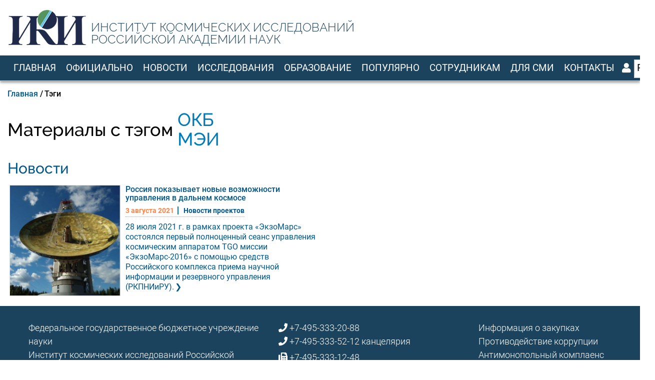

--- FILE ---
content_type: text/html; charset=UTF-8
request_url: https://iki.cosmos.ru/tag/okb-mei
body_size: 7364
content:
<!DOCTYPE html>
<html lang="ru" dir="ltr">
  <head>
    <meta charset="utf-8" />
<link rel="canonical" href="https://iki.cosmos.ru/tag/okb-mei" />
<meta name="Generator" content="Drupal 9 (https://www.drupal.org)" />
<meta name="MobileOptimized" content="width" />
<meta name="HandheldFriendly" content="true" />
<meta name="viewport" content="width=device-width, initial-scale=1, shrink-to-fit=no" />
<meta http-equiv="X-UA-Compatible" content="IE=Edge" />
<link rel="icon" href="/sites/default/files/red-sat-48-3r_0.png" type="image/png" />
<link rel="alternate" hreflang="ru" href="https://iki.cosmos.ru/tag/okb-mei" />
<link rel="alternate" hreflang="en" href="https://iki.cosmos.ru/en/tag/okb-mei" />

    <title>ОКБ МЭИ | Space Research Institute - IKI</title>
    <link rel="stylesheet" media="all" href="/sites/default/files/css/css_N2gqyvGvbQBvpEXJv0EXt3h-JBMQWAECwWEDv80Yufs.css" />
<link rel="stylesheet" media="all" href="/sites/default/files/css/css_mt1bojd1nZyjWOaR61Y7JMS_q9dXm9xecMEr4pLWPOo.css" />
<link rel="stylesheet" media="all" href="https://cdnjs.cloudflare.com/ajax/libs/font-awesome/5.15.4/css/all.min.css" />
<link rel="stylesheet" media="all" href="https://cdnjs.cloudflare.com/ajax/libs/font-awesome/5.15.4/css/v4-shims.min.css" />
<link rel="stylesheet" media="all" href="https://fonts.googleapis.com/css?family=Roboto+Condensed:300,400,700|Roboto:300,300i,400,400i,500,500i,700,700i,900&amp;amp;subset=cyrillic,greek" />
<link rel="stylesheet" media="all" href="/sites/default/files/css/css_NfpxSXjMnZ36Z_VSKFD7ZucpEEcwzDGQcFgTgEqEsac.css" />
<link rel="stylesheet" media="all" href="/sites/default/files/css/css_MuDqENYT1E45PxtQGR0DlH4DMG_Xoiyv0BtcdMXG9kQ.css" />

    

    
  </head>
  <body class="path-taxonomy">
  
          <a href="#main-content" class="visually-hidden focusable skip-link">
      Перейти к основному содержанию
    </a>

        <div id="top"></div>

    
      <div class="dialog-off-canvas-main-canvas" data-off-canvas-main-canvas>
    <div class="layout-builder-powered-page">
    
<div class="header-container header-container--custom-header js-page-header">
      
<header class="header header--custom-header">

  <div class="header__container-wrapper--header__top d-none d-lg-block iki-test-class">
    <div class="header__container header__container--boxed">
      <div class="header__top">
        <div class="header__top__left">
            <div class="region region-logo">
    
<div id="block-themag-st-sitebranding-3" class="block block--system block--region-logo block--system-branding-block">
  
      
        <a href="/" rel="home" class="site-logo">
      <img src="/sites/default/files/iki-logo.png" alt="Главная" />
    </a>
      </div>

  </div>

        </div>
        <div class="header__top__right">
<p>
ИНСТИТУТ КОСМИЧЕСКИХ ИССЛЕДОВАНИЙ<br />РОССИЙСКОЙ АКАДЕМИИ НАУК</p>
        </div>
      </div>
    </div>
  </div>

  <div class="header__container-wrapper--header__main js-sticky-header-element">
    <div class="header__container header__container--boxed">
      <div class="d-md-none">
        <p class="iki-name-mob">
Институт Космических исследований<br>Российской Академии Наук        </p>
      </div>
      <div class="header__main">
        <div class="header__main__left">
          <div class="d-lg-none">
              <div class="region region-logo">
    
<div id="block-themag-st-sitebranding-3" class="block block--system block--region-logo block--system-branding-block">
  
      
        <a href="/" rel="home" class="site-logo">
      <img src="/sites/default/files/iki-logo.png" alt="Главная" />
    </a>
      </div>

  </div>

          </div>
          <div class="d-none d-lg-block">
              <div class="region region-header-primary-menu">
    
<div id="block-mainnavigation-2" class="block block--we-megamenu block--region-header-primary-menu block--we-megamenu-block:main">
  
      
      <div class="block__content"><div class="region-we-mega-menu">
	<a class="navbar-toggle collapsed">
	    <span class="icon-bar"></span>
	    <span class="icon-bar"></span>
	    <span class="icon-bar"></span>
	</a>
	<nav  class="main navbar navbar-default navbar-we-mega-menu mobile-collapse hover-action" data-menu-name="main" data-block-theme="themag_st" data-style="Blue" data-animation="None" data-delay="" data-duration="" data-autoarrow="" data-alwayshowsubmenu="" data-action="hover" data-mobile-collapse="0">
	  <div class="container-fluid">
	    <ul  class="we-mega-menu-ul nav nav-tabs">
  <li  class="we-mega-menu-li" data-level="0" data-element-type="we-mega-menu-li" description="" data-id="d96135dd-201d-47ad-bef0-80aa7aef829a" data-submenu="0" data-hide-sub-when-collapse="" data-group="0" data-class="" data-icon="" data-caption="" data-alignsub="" data-target="">
      <a class="we-mega-menu-li" title="" href="/" target="">
      Главная    </a>
    
</li><li  class="we-mega-menu-li" data-level="0" data-element-type="we-mega-menu-li" description="" data-id="1447271d-0ce0-4a9b-9415-ec5c600b8863" data-submenu="0" data-hide-sub-when-collapse="" data-group="0" data-class="" data-icon="" data-caption="" data-alignsub="" data-target="">
      <a class="we-mega-menu-li" title="" href="/official" target="">
      Официально    </a>
    
</li><li  class="we-mega-menu-li" data-level="0" data-element-type="we-mega-menu-li" description="" data-id="625cdc66-5e27-4184-87ce-fff4886edf63" data-submenu="0" data-hide-sub-when-collapse="" data-group="0" data-class="" data-icon="" data-caption="" data-alignsub="" data-target="_self">
      <a class="we-mega-menu-li" title="" href="/news" target="_self">
      Новости    </a>
    
</li><li  class="we-mega-menu-li" data-level="0" data-element-type="we-mega-menu-li" description="Направления в 2 колонки с прямоугольными картинками" data-id="734c9ed5-91aa-442d-8778-c0690a68a647" data-submenu="0" data-hide-sub-when-collapse="" data-group="0" data-class="" data-icon="" data-caption="" data-alignsub="" data-target="">
      <a class="we-mega-menu-li" title="" href="/research" target="">
      Исследования    </a>
    
</li><li  class="we-mega-menu-li" data-level="0" data-element-type="we-mega-menu-li" description="" data-id="c28f57e5-739f-42ff-a271-a9ef21397f2e" data-submenu="0" data-hide-sub-when-collapse="" data-group="0" data-class="" data-icon="" data-caption="" data-alignsub="" data-target="">
      <a class="we-mega-menu-li" title="" href="/education" target="">
      Образование    </a>
    
</li><li  class="we-mega-menu-li" data-level="0" data-element-type="we-mega-menu-li" description="" data-id="17c74cfe-f04f-49ce-9c62-a2a3aa82b423" data-submenu="0" data-hide-sub-when-collapse="" data-group="0" data-class="" data-icon="" data-caption="" data-alignsub="" data-target="">
      <a class="we-mega-menu-li" title="" href="/popular" target="">
      Популярно    </a>
    
</li><li  class="we-mega-menu-li for-staff" data-level="0" data-element-type="we-mega-menu-li" description="" data-id="23cc7d0d-4789-461b-8cca-0f097574f09c" data-submenu="0" data-hide-sub-when-collapse="" data-group="0" data-class="for-staff" data-icon="" data-caption="" data-alignsub="" data-target="">
      <a class="we-mega-menu-li" title="" href="/for-staff" target="">
      Сотрудникам    </a>
    
</li><li  class="we-mega-menu-li" data-level="0" data-element-type="we-mega-menu-li" description="" data-id="f7393eff-bb1a-444c-833d-1ee95681804e" data-submenu="0" data-hide-sub-when-collapse="" data-group="0" data-class="" data-icon="" data-caption="" data-alignsub="" data-target="">
      <a class="we-mega-menu-li" title="" href="/for-smi" target="">
      Для СМИ    </a>
    
</li><li  class="we-mega-menu-li" data-level="0" data-element-type="we-mega-menu-li" description="" data-id="f0fbcfe6-516c-48d1-a7ac-a62b205d99c9" data-submenu="0" data-hide-sub-when-collapse="" data-group="0" data-class="" data-icon="" data-caption="" data-alignsub="" data-target="">
      <a class="we-mega-menu-li" title="" href="/contacts" target="">
      Контакты    </a>
    
</li>
</ul>
	  </div>
	</nav>
</div></div>
  </div>

  </div>

          </div>
        </div>        
        <div class="d-none d-md-block d-lg-none">
          <p class="iki-name-mob">
Институт Космических исследований<br>Российской Академии Наук          </p>
        </div>
        <div class="header__main__right">
                  
<div class="header__user-nav">
  <div class="d-flex">
          <div class="header__toggleable-account-menu">
  <button class="header__toggleable-button js-toggle-account-menu">
    <i class="fas fa-user"></i>
  </button>
  
              <ul class="menu">
                    <li class="menu-item">
        <a href="/user/login" data-drupal-link-system-path="user/login">Войти</a>
              </li>
        </ul>
  


</div>    
    
     
<div class="block block--dropdown-language block--dropdown-language:language-interface">
  
      
      <div class="block__content"><fieldset class="js-form-item form-item js-form-wrapper form-wrapper">
      <legend>
    <span class="fieldset-legend">Switch Language</span>
  </legend>
  <div class="fieldset-wrapper">
                  <div class="dropbutton-wrapper"><div class="dropbutton-widget"><ul class="dropdown-language-item dropbutton"><li class="ru"><span class="language-link active-language">RU</span></li><li class="en"><a href="/en/tag/okb-mei" class="language-link" hreflang="en">EN</a></li></ul></div></div>
          </div>
</fieldset>
</div>
  </div>

  </div>

  <button class="header__toggleable-button toggle-offcanvas-sidebar js-toggle-offcanvas-sidebar">
    <i class="fas fa-bars"></i>
  </button>
</div>
        </div>
      </div>
    </div>
    

  <div class="region region-search">
    <div class="container">
      <div class="row">
        <div class="col-12">
<div id="block-dropdownlanguage" class="block block--dropdown-language block--region-search block--dropdown-language:language-interface">
  
      
      <div class="block__content"><fieldset class="js-form-item form-item js-form-wrapper form-wrapper">
      <legend>
    <span class="fieldset-legend">Switch Language</span>
  </legend>
  <div class="fieldset-wrapper">
                  <div class="dropbutton-wrapper"><div class="dropbutton-widget"><ul class="dropdown-language-item dropbutton"><li class="ru"><span class="language-link active-language">RU</span></li><li class="en"><a href="/en/tag/okb-mei" class="language-link" hreflang="en">EN</a></li></ul></div></div>
          </div>
</fieldset>
</div>
  </div>


<div class="search-block-form block block--search block--region-search block--search-form-block block-search" data-drupal-selector="search-block-form" id="block-formapoiska" role="search">
  
    
      <div class="block-content"><form action="/search/node" method="get" id="search-block-form" accept-charset="UTF-8">
  <div class="js-form-item form-item js-form-type-search form-type-search js-form-item-keys form-item-keys form-no-label">
      <label for="edit-keys" class="visually-hidden">Поиск</label>
        <input title="Введите ключевые слова для поиска." placeholder="Enter the terms you wish to search for" data-drupal-selector="edit-keys" type="search" id="edit-keys" name="keys" value="" size="15" maxlength="128" class="form-search" />

        </div>
<div data-drupal-selector="edit-actions" class="form-actions js-form-wrapper form-wrapper" id="edit-actions"><input data-drupal-selector="edit-submit" type="submit" id="edit-submit" value="Go" class="button js-form-submit form-submit" />
</div>

</form>
</div>
  </div>
</div>
      </div>
    </div>
  </div>


  </div>

</header>
  </div>
    

  <div class="region region--offcanvas-sidebar">
    <div id="offcanvas-sidebar" class="sidr" style="display: none;">
      <nav role="navigation" aria-labelledby="block-themag-st-mainnavigation-3-menu" id="block-themag-st-mainnavigation-3" class="block block--system block--region-offcanvas-sidebar block--system-menu-block:main block-menu navigation menu--main">
            
  <h2 class="block__title visually-hidden" id="block-themag-st-mainnavigation-3-menu">Main navigation</h2>
  

        
              <ul class="menu">
                    <li class="menu-item">
        <a href="/" data-drupal-link-system-path="&lt;front&gt;">Главная</a>
              </li>
                <li class="menu-item">
        <a href="/official" data-drupal-link-system-path="node/495">Официально</a>
              </li>
                <li class="menu-item">
        <a href="/news" data-drupal-link-system-path="node/642">Новости</a>
              </li>
                <li class="menu-item">
        <a href="/research" title="Направления в 2 колонки с прямоугольными картинками" data-drupal-link-system-path="node/496">Исследования</a>
              </li>
                <li class="menu-item">
        <a href="/education" data-drupal-link-system-path="node/500">Образование</a>
              </li>
                <li class="menu-item">
        <a href="/popular" data-drupal-link-system-path="node/846">Популярно</a>
              </li>
                <li class="menu-item">
        <a href="/for-staff" data-drupal-link-system-path="node/508">Сотрудникам</a>
              </li>
                <li class="menu-item">
        <a href="/for-smi" data-drupal-link-system-path="node/504">Для СМИ</a>
              </li>
                <li class="menu-item">
        <a href="/contacts" data-drupal-link-system-path="node/505">Контакты</a>
              </li>
        </ul>
  


  </nav>

    </div>
  </div>
  <div class="offcanvas-sidebar-overlay"></div>


    
      <div class="region region-content">
    <div data-drupal-messages-fallback class="hidden"></div>
<div id="block-themag-st-content" class="block block--system block--region-content block--system-main-block">
  
      
      <div class="block__content"><div id="taxonomy-term-439" class="taxonomy-term vocabulary-tags">
  
    
  <div class="content">
    
  <div  class="themag-layout themag-layout--onecol-section themag-layout--onecol-section--12 themag-layout--my-default">
    <div  class="container-fluid">
      <div  class="row">
                  <div  class="themag-layout__region themag-layout__region--first">
            <div>
<div class="block block--system block--system-breadcrumb-block">
  
      
      <div class="block__content">  <nav class="breadcrumb" role="navigation" aria-labelledby="system-breadcrumb">
    <h2 id="system-breadcrumb" class="visually-hidden">Строка навигации</h2>
    <ol>
          <li>
                  <a href="/">Главная</a>
              </li>
          <li>
                  Тэги
              </li>
        </ol>
  </nav>
</div>
  </div>
</div>
          </div>
              </div>
    </div>
  </div>


  <div  class="themag-layout themag-layout--onecol-section themag-layout--onecol-section--12 themag-layout--my-default section-head">
    <div  class="container-fluid">
      <div  class="row">
                  <div  class="themag-layout__region themag-layout__region--first">
            <div>
<div class="block block--layout-builder block--inline-block:basic">
  
      
      <div class="block__content">
            <div class="clearfix text-formatted field field--name-body field--type-text-with-summary field--label-hidden field__item"><p class="hide-en" style="margin: -2px 0 0 0;">Материалы с тэгом&nbsp;</p>

<p class="hide-ru" style="margin: -2px 0 0 0;">Content tagged&nbsp;</p>
</div>
      </div>
  </div>

<div class="block block--layout-builder block--field-block:taxonomy-term:tags:name block--page-title-block">
  
      
      <div class="block__content">
     <h1 class="page-title">ОКБ МЭИ</h1>
    </div>
  </div>
</div>
          </div>
              </div>
    </div>
  </div>


  <div  class="themag-layout themag-layout--onecol-section themag-layout--onecol-section--12 themag-layout--my-default">
    <div  class="container-fluid">
      <div  class="row">
                  <div  class="themag-layout__region themag-layout__region--first">
            <div>
<div class="views-element-container block block--views block--views-block:mg-taxonomy-term-block-3">
  
      
      <div class="block__content"><div><div class="view view-mg-taxonomy-term view-id-mg_taxonomy_term view-display-id-block_3 js-view-dom-id-7a68bfa1d1dd875ab7aae99e5fd0d9dba3572c1d84e9c226d174128e18a6ff9f">
  
    
      <div class="view-header">
      Новости
    </div>
      
      <div class="view-content">
      <div class="list grid-xl--2-columns">
  
  <ul>

          <li>
<article data-history-node-id="577" role="article" class="teaser--item teaser--medium-item teaser--card teaser--medium-card teaser">

          <div class="teaser__media">
      <div class="position-relative">
                          <div class="image teaser__image">
            <a href="/news/rossiya-pokazyvaet-novye-vozmozhnosti-upravleniya-v-dalnem-kosmose">
              
            <div class="field field--name-field-teaser-media field--type-entity-reference field--label-hidden field__item">
            <div class="field field--name-thumbnail field--type-image field--label-hidden field__item">  <a class="ihe-overlay ihe-overlay--zoom" data-hover="" href="/news/rossiya-pokazyvaet-novye-vozmozhnosti-upravleniya-v-dalnem-kosmose"><img loading="lazy" src="/sites/default/files/styles/scale_640/public/media/img/2021-08/64-m_medvozera-teaser2.jpg?itok=2ablzyYk" width="460" height="460" alt="64-метровая антенна Центра дальней космической связи АО «ОКБ МЭИ» Медвежьи Озера" class="img-fluid" />

</a>
</div>
      </div>
      
              
            </a>
          </div>
              </div>
    </div>
  
      <div class="teaser__content">
      
                                  <header>
                                                                
              <h2 class="teaser__headline">
                <a href="/news/rossiya-pokazyvaet-novye-vozmozhnosti-upravleniya-v-dalnem-kosmose"><span class="field field--name-title field--type-string field--label-hidden">Россия показывает новые возможности управления в дальнем космосе</span>
</a>
              </h2>
              
                      </header>
        
                                              <footer class="teaser__authored">
                              <span class="date">3  августа  2021</span>
                                                             
                                  <div class="subcategory teaser__subcategory">
                    
            <div class="field field--name-field-post-subcategory field--type-entity-reference field--label-hidden field__item">Новости проектов</div>
      
                  </div>
                                             
            </footer>
                  
                                  <div class="teaser__body">
            <a href="/news/rossiya-pokazyvaet-novye-vozmozhnosti-upravleniya-v-dalnem-kosmose">
              
            <div class="field field--name-field-teaser-text field--type-string-long field--label-hidden field__item">28 июля 2021 г. в рамках проекта «ЭкзоМарс» состоялся первый полноценный сеанс управления космическим аппаратом TGO миссии «ЭкзоМарс-2016» с помощью средств Российского комплекса приема научной информации и резервного управления (РКПНИиРУ).</div>
      
            </a>
          </div>
                  </div>
  </article>
</li>
    
  </ul>

</div>

    </div>
  
      
            <div class="view-footer">
      
    </div>
    </div>
</div>
</div>
  </div>
</div>
          </div>
              </div>
    </div>
  </div>


  </div>
</div>
</div>
  </div>

  </div>

  <footer class="page-footer">
  <div class="footer-wrapper">
    <div class="container">
      <div class="row">
        <div class="col-12 col-lg-4 mb-4 mb-lg-0">  <div class="region region-footer-first">
    
<div id="block-ikineofooter-2" class="block block--block-content block--region-footer-first block--block-content:3de738fd-791d-4f6b-a8f1-f5265e541479">
  
      
      <div class="block__content">
  <div  class="themag-layout themag-layout--threecol-section themag-layout--threecol-section--custom themag-layout--my-default site-footer">
    <div  class="container-full">
      <div  class="row">
                  <div  class="col-5 themag-layout__region themag-layout__region--first">
            <div>
<div class="block block--layout-builder block--inline-block:basic">
  
      
      <div class="block__content">
            <div class="clearfix text-formatted field field--name-body field--type-text-with-summary field--label-hidden field__item"><p>Федеральное государственное бюджетное учреждение науки<br />
Институт космических исследований Российской академии наук (ИКИ РАН)</p>

<p>117997, г. Москва, ул. Профсоюзная, 84/32</p>

<p><span class="fontawesome-icon-inline">&nbsp;<a href="/contacts#how-to-get">Как проехать в ИКИ</a></span></p>
</div>
      </div>
  </div>
</div>
          </div>
        
                  <div  class="col-4 themag-layout__region themag-layout__region--second">
            <div>
<div class="block block--layout-builder block--inline-block:basic">
  
      
      <div class="block__content">
            <div class="clearfix text-formatted field field--name-body field--type-text-with-summary field--label-hidden field__item"><div class="footer-contacts">
<p><span class="fontawesome-icon-inline"><i class="fas fa-phone"></i>&nbsp;+7-495-333-20-88</span><br />
<span style="white-space: nowrap;"><span class="fontawesome-icon-inline"><i class="fas fa-phone"></i>&nbsp;+7-495-333-52-12 канцелярия</span></span></p>

<p><span class="fontawesome-icon-inline"><i class="fas fa-fax"></i>&nbsp;+7-495-333-12-48</span></p>

<p><span class="fontawesome-icon-inline"><i class="fas fa-at"></i>&nbsp;<a href="mailto:iki@cosmos.ru">iki@cosmos.ru</a></span></p>

<p><span class="fontawesome-icon-inline"><i class="fas fa-envelope"></i>&nbsp;<a href="/contacts#contact-form">Контактная форма</a></span></p>
</div>
</div>
      </div>
  </div>
</div>
          </div>
        
                  <div  class="col-3 themag-layout__region themag-layout__region--third">
            <div>
<div class="block block--layout-builder block--inline-block:basic">
  
      
      <div class="block__content">
            <div class="clearfix text-formatted field field--name-body field--type-text-with-summary field--label-hidden field__item"><p><a href="/official/zakupki">Информация о закупках</a><br />
<a href="/official/anticorr">Противодействие коррупции</a><br />
<a href="/official/antimonopoly">Антимонопольный комплаенс</a></p>
</div>
      </div>
  </div>

<div class="block block--layout-builder block--inline-block:basic">
  
      
      <div class="block__content">
            <div class="clearfix text-formatted field field--name-body field--type-text-with-summary field--label-hidden field__item"><p class="iki-social">ИКИ в соцсетях:&nbsp; <a href="https://vk.com/ikiran" target="_blank"><span class="fontawesome-icon-inline"><i class="fab fa-vk">‌‌</i></span></a>&nbsp; <a href="https://t.me/mediaiki" target="_blank"><span class="fontawesome-icon-inline"><i class="fab fa-telegram">‌‌</i></span></a></p>
</div>
      </div>
  </div>
</div>
          </div>
              </div>
    </div>
  </div>

</div>
  </div>

  </div>
</div>
        <div class="col-12 col-lg-4 mb-4 mb-lg-0"></div>
        <div class="col-12 col-lg-4"></div>
      </div>
    </div>
  </div>
  <div class="footer-bottom-wrapper">
    <div class="container">
      <div class="row align-items-center justify-content-between py-4">
        <div class="col-12 col-lg-auto flex-last flex-lg-unordered text-center text-lg-left">
              <div class="region region-footer-bottom-first">
    
<div id="block-ikineofooter" class="d-mob-none block block--block-content block--region-footer-bottom-first block--block-content:3de738fd-791d-4f6b-a8f1-f5265e541479">
  
      
      <div class="block__content">
  <div  class="themag-layout themag-layout--threecol-section themag-layout--threecol-section--custom themag-layout--my-default site-footer">
    <div  class="container-full">
      <div  class="row">
                  <div  class="col-5 themag-layout__region themag-layout__region--first">
            <div>
<div class="block block--layout-builder block--inline-block:basic">
  
      
      <div class="block__content">
            <div class="clearfix text-formatted field field--name-body field--type-text-with-summary field--label-hidden field__item"><p>Федеральное государственное бюджетное учреждение науки<br />
Институт космических исследований Российской академии наук (ИКИ РАН)</p>

<p>117997, г. Москва, ул. Профсоюзная, 84/32</p>

<p><span class="fontawesome-icon-inline">&nbsp;<a href="/contacts#how-to-get">Как проехать в ИКИ</a></span></p>
</div>
      </div>
  </div>
</div>
          </div>
        
                  <div  class="col-4 themag-layout__region themag-layout__region--second">
            <div>
<div class="block block--layout-builder block--inline-block:basic">
  
      
      <div class="block__content">
            <div class="clearfix text-formatted field field--name-body field--type-text-with-summary field--label-hidden field__item"><div class="footer-contacts">
<p><span class="fontawesome-icon-inline"><i class="fas fa-phone"></i>&nbsp;+7-495-333-20-88</span><br />
<span style="white-space: nowrap;"><span class="fontawesome-icon-inline"><i class="fas fa-phone"></i>&nbsp;+7-495-333-52-12 канцелярия</span></span></p>

<p><span class="fontawesome-icon-inline"><i class="fas fa-fax"></i>&nbsp;+7-495-333-12-48</span></p>

<p><span class="fontawesome-icon-inline"><i class="fas fa-at"></i>&nbsp;<a href="mailto:iki@cosmos.ru">iki@cosmos.ru</a></span></p>

<p><span class="fontawesome-icon-inline"><i class="fas fa-envelope"></i>&nbsp;<a href="/contacts#contact-form">Контактная форма</a></span></p>
</div>
</div>
      </div>
  </div>
</div>
          </div>
        
                  <div  class="col-3 themag-layout__region themag-layout__region--third">
            <div>
<div class="block block--layout-builder block--inline-block:basic">
  
      
      <div class="block__content">
            <div class="clearfix text-formatted field field--name-body field--type-text-with-summary field--label-hidden field__item"><p><a href="/official/zakupki">Информация о закупках</a><br />
<a href="/official/anticorr">Противодействие коррупции</a><br />
<a href="/official/antimonopoly">Антимонопольный комплаенс</a></p>
</div>
      </div>
  </div>

<div class="block block--layout-builder block--inline-block:basic">
  
      
      <div class="block__content">
            <div class="clearfix text-formatted field field--name-body field--type-text-with-summary field--label-hidden field__item"><p class="iki-social">ИКИ в соцсетях:&nbsp; <a href="https://vk.com/ikiran" target="_blank"><span class="fontawesome-icon-inline"><i class="fab fa-vk">‌‌</i></span></a>&nbsp; <a href="https://t.me/mediaiki" target="_blank"><span class="fontawesome-icon-inline"><i class="fab fa-telegram">‌‌</i></span></a></p>
</div>
      </div>
  </div>
</div>
          </div>
              </div>
    </div>
  </div>

</div>
  </div>

<div id="block-iki-footer-mob" class="iki-footer d-desk-none block block--block-content block--region-footer-bottom-first block--block-content:121d1156-a822-433a-9ba8-68e37bc63bc6">
  
      
      <div class="block__content">
            <div class="clearfix text-formatted field field--name-body field--type-text-with-summary field--label-hidden field__item"><div class="iki-address">
<p>Федеральное государственное бюджетное учреждение науки<br />
Институт космических исследований Российской академии наук (ИКИ РАН)</p>

<p>117997, г. Москва, ул. Профсоюзная, 84/32</p>

<p><span class="fontawesome-icon-inline">&nbsp;Как проехать в ИКИ</span></p>
</div>

<div class="iki-contacts">
<p><span class="fontawesome-icon-inline">&nbsp;+7 (495) 333-52-12</span></p>

<p><span class="fontawesome-icon-inline">&nbsp;<a href="mailto:iki@cosmos.ru">iki@cosmos.ru</a></span></p>

<p><span class="fontawesome-icon-inline">&nbsp;+7-495-333-20-88, <span style="white-space: nowrap;">+7-495-333-52-12</span> канцелярия</span></p>

<p><span class="fontawesome-icon-inline">&nbsp;Контактная форма</span></p>
</div>

<div class="iki-social">
<p>ИКИ в соцсетях:&nbsp; <span class="social-icons"> &nbsp; &nbsp; </span></p>
</div>

<div class="iki-formal">
<p><a href="/official/zakupki">Информация о закупках</a><br />
<a href="/official/anticorr">Противодействие коррупции</a><br />
<a href="/official/antimonopoly">Антимонопольный комплаенс</a></p>
</div>
</div>
      </div>
  </div>

<div id="block-ikicopyright" class="block block--block-content block--region-footer-bottom-first block--block-content:0b6260bc-215b-45c4-94ee-f8559feda074">
  
      
      <div class="block__content">
            <div class="clearfix text-formatted field field--name-body field--type-text-with-summary field--label-hidden field__item"><p class="text-align-center"><i class="fas fa-copyright">&nbsp;</i>&nbsp;2025 Институт космических исследований</p>
</div>
      </div>
  </div>

  </div>

        </div>
        <div class="col-12 col-lg-auto flex-first flex-lg-unordered text-center text-lg-left">
          
        </div>
      </div>
    </div>
  </div>
</footer>
</div>

  </div>

    
    <script type="application/json" data-drupal-selector="drupal-settings-json">{"path":{"baseUrl":"\/","scriptPath":null,"pathPrefix":"","currentPath":"taxonomy\/term\/439","currentPathIsAdmin":false,"isFront":false,"currentLanguage":"ru"},"pluralDelimiter":"\u0003","suppressDeprecationErrors":true,"ajaxPageState":{"libraries":"asset_injector\/css\/front_page,asset_injector\/css\/global,asset_injector\/css\/hide_filter_wrapper,asset_injector\/css\/otdel,asset_injector\/css\/paragraphs,asset_injector\/js\/read_more_fade,asset_injector\/js\/text_fade_read_more,blazy\/bio.ajax,charm\/font-awesome-4-upgrade-cdn,charm\/parallax-js,ckeditor_accordion\/accordion_style,classy\/base,classy\/messages,core\/drupal.dropbutton,core\/normalize,image_hover_effects\/image_hover_effects,poll\/drupal.poll-links,system\/base,themag\/back-to-top-button,themag\/drupal-tabs,themag\/global-styling,themag\/google-fonts,themag\/header-user-profile-menu,themag\/off-canvas-main-menu,themag\/sticky-header,themag\/sticky-sidebars,themag\/themag-utilities,themag\/toggle-search-block,themag_layouts\/themag_onecol_section,themag_layouts\/themag_threecol_section,themag_st\/custom-css,themag_st\/global,views\/views.ajax,views\/views.module,we_megamenu\/form.we-mega-menu-frontend","theme":"themag_st","theme_token":null},"ajaxTrustedUrl":{"\/search\/node":true},"ckeditorheight":{"offset":1,"line_height":1.5,"unit":"em","disable_autogrow":null},"ckeditorAccordion":{"accordionStyle":{"collapseAll":1,"keepRowsOpen":0}},"theMag":[],"themag":{"header":{"stickyHeader":1}},"views":{"ajax_path":"\/views\/ajax","ajaxViews":{"views_dom_id:7a68bfa1d1dd875ab7aae99e5fd0d9dba3572c1d84e9c226d174128e18a6ff9f":{"view_name":"mg_taxonomy_term","view_display_id":"block_3","view_args":"439","view_path":"\/taxonomy\/term\/439","view_base_path":null,"view_dom_id":"7a68bfa1d1dd875ab7aae99e5fd0d9dba3572c1d84e9c226d174128e18a6ff9f","pager_element":0}}},"user":{"uid":0,"permissionsHash":"5f2f49dbf4577cce0ef9489779639a2b6da4aa01989a0891b4900a380c9693f6"}}</script>
<script src="/sites/default/files/js/js_Xijldt3UvSsfKlPNbAVlWGvl_YQt_9KOSONiQYbMAP8.js"></script>
<script src="/sites/default/files/asset_injector/js/read_more_fade-21638c0e74eeeea587af61da5378169a.js?t8xco6"></script>
<script src="/sites/default/files/asset_injector/js/text_fade_read_more-bd08e4a17e7351653fe87ac652c8f8af.js?t8xco6"></script>
<script src="/sites/default/files/js/js_Y7iOhbK2HH4XtdxQF83olvf-YRAQctfs7KQ-FgR1yiM.js"></script>

    </body>
</html>


--- FILE ---
content_type: text/css
request_url: https://iki.cosmos.ru/sites/default/files/css/css_N2gqyvGvbQBvpEXJv0EXt3h-JBMQWAECwWEDv80Yufs.css
body_size: 4392
content:
.ajax-progress{display:inline-block;padding:1px 5px 2px 5px;}[dir="rtl"] .ajax-progress{float:right;}.ajax-progress-throbber .throbber{display:inline;padding:1px 5px 2px;background:transparent url(/core/themes/stable/images/core/throbber-active.gif) no-repeat 0 center;}.ajax-progress-throbber .message{display:inline;padding:1px 5px 2px;}tr .ajax-progress-throbber .throbber{margin:0 2px;}.ajax-progress-bar{width:16em;}.ajax-progress-fullscreen{position:fixed;z-index:1000;top:48.5%;left:49%;width:24px;height:24px;padding:4px;opacity:0.9;border-radius:7px;background-color:#232323;background-image:url(/core/themes/stable/images/core/loading-small.gif);background-repeat:no-repeat;background-position:center center;}[dir="rtl"] .ajax-progress-fullscreen{right:49%;left:auto;}
.text-align-left{text-align:left;}.text-align-right{text-align:right;}.text-align-center{text-align:center;}.text-align-justify{text-align:justify;}.align-left{float:left;}.align-right{float:right;}.align-center{display:block;margin-right:auto;margin-left:auto;}
.js input.form-autocomplete{background-image:url(/core/themes/stable/images/core/throbber-inactive.png);background-repeat:no-repeat;background-position:100% center;}.js[dir="rtl"] input.form-autocomplete{background-position:0% center;}.js input.form-autocomplete.ui-autocomplete-loading{background-image:url(/core/themes/stable/images/core/throbber-active.gif);background-position:100% center;}.js[dir="rtl"] input.form-autocomplete.ui-autocomplete-loading{background-position:0% center;}
.fieldgroup{padding:0;border-width:0;}
.container-inline div,.container-inline label{display:inline;}.container-inline .details-wrapper{display:block;}
.clearfix:after{display:table;clear:both;content:"";}
.js details:not([open]) .details-wrapper{display:none;}
.hidden{display:none;}.visually-hidden{position:absolute !important;overflow:hidden;clip:rect(1px,1px,1px,1px);width:1px;height:1px;word-wrap:normal;}.visually-hidden.focusable:active,.visually-hidden.focusable:focus{position:static !important;overflow:visible;clip:auto;width:auto;height:auto;}.invisible{visibility:hidden;}
.item-list__comma-list,.item-list__comma-list li{display:inline;}.item-list__comma-list{margin:0;padding:0;}.item-list__comma-list li:after{content:", ";}.item-list__comma-list li:last-child:after{content:"";}
.js .js-hide{display:none;}.js-show{display:none;}.js .js-show{display:block;}
.nowrap{white-space:nowrap;}
.position-container{position:relative;}
.progress{position:relative;}.progress__track{min-width:100px;max-width:100%;height:16px;margin-top:5px;border:1px solid;background-color:#fff;}.progress__bar{width:3%;min-width:3%;max-width:100%;height:1.5em;background-color:#000;}.progress__description,.progress__percentage{overflow:hidden;margin-top:0.2em;color:#555;font-size:0.875em;}.progress__description{float:left;}[dir="rtl"] .progress__description{float:right;}.progress__percentage{float:right;}[dir="rtl"] .progress__percentage{float:left;}.progress--small .progress__track{height:7px;}.progress--small .progress__bar{height:7px;background-size:20px 20px;}
.reset-appearance{margin:0;padding:0;border:0 none;background:transparent;line-height:inherit;-webkit-appearance:none;-moz-appearance:none;appearance:none;}
.resize-none{resize:none;}.resize-vertical{min-height:2em;resize:vertical;}.resize-horizontal{max-width:100%;resize:horizontal;}.resize-both{max-width:100%;min-height:2em;resize:both;}
table.sticky-header{z-index:500;top:0;margin-top:0;background-color:#fff;}
.system-status-counter__status-icon{display:inline-block;width:25px;height:25px;vertical-align:middle;}.system-status-counter__status-icon:before{display:block;content:"";background-repeat:no-repeat;background-position:center 2px;background-size:20px;}.system-status-counter__status-icon--error:before{background-image:url(/core/themes/stable/images/core/icons/e32700/error.svg);}.system-status-counter__status-icon--warning:before{background-image:url(/core/themes/stable/images/core/icons/e29700/warning.svg);}.system-status-counter__status-icon--checked:before{background-image:url(/core/themes/stable/images/core/icons/73b355/check.svg);}
.system-status-report-counters__item{width:100%;margin-bottom:0.5em;padding:0.5em 0;text-align:center;white-space:nowrap;background-color:rgba(0,0,0,0.063);}@media screen and (min-width:60em){.system-status-report-counters{display:flex;flex-wrap:wrap;justify-content:space-between;}.system-status-report-counters__item--half-width{width:49%;}.system-status-report-counters__item--third-width{width:33%;}}
.system-status-general-info__item{margin-top:1em;padding:0 1em 1em;border:1px solid #ccc;}.system-status-general-info__item-title{border-bottom:1px solid #ccc;}
body.drag{cursor:move;}tr.region-title{font-weight:bold;}tr.region-message{color:#999;}tr.region-populated{display:none;}tr.add-new .tabledrag-changed{display:none;}.draggable a.tabledrag-handle{float:left;overflow:hidden;height:1.7em;margin-left:-1em;cursor:move;text-decoration:none;}[dir="rtl"] .draggable a.tabledrag-handle{float:right;margin-right:-1em;margin-left:0;}a.tabledrag-handle:hover{text-decoration:none;}a.tabledrag-handle .handle{width:14px;height:14px;margin:-0.4em 0.5em 0;padding:0.42em 0.5em;background:url(/core/themes/stable/images/core/icons/787878/move.svg) no-repeat 6px 7px;}a.tabledrag-handle:hover .handle,a.tabledrag-handle:focus .handle{background-image:url(/core/themes/stable/images/core/icons/000000/move.svg);}.touchevents .draggable td{padding:0 10px;}.touchevents .draggable .menu-item__link{display:inline-block;padding:10px 0;}.touchevents a.tabledrag-handle{width:40px;height:44px;}.touchevents a.tabledrag-handle .handle{height:21px;background-position:40% 19px;}[dir="rtl"] .touch a.tabledrag-handle .handle{background-position:right 40% top 19px;}.touchevents .draggable.drag a.tabledrag-handle .handle{background-position:50% -32px;}.tabledrag-toggle-weight-wrapper{text-align:right;}[dir="rtl"] .tabledrag-toggle-weight-wrapper{text-align:left;}.indentation{float:left;width:20px;height:1.7em;margin:-0.4em 0.2em -0.4em -0.4em;padding:0.42em 0 0.42em 0.6em;}[dir="rtl"] .indentation{float:right;margin:-0.4em -0.4em -0.4em 0.2em;padding:0.42em 0.6em 0.42em 0;}
.tablesort{display:inline-block;width:16px;height:16px;background-size:100%;}.tablesort--asc{background-image:url(/core/themes/stable/images/core/icons/787878/twistie-down.svg);}.tablesort--desc{background-image:url(/core/themes/stable/images/core/icons/787878/twistie-up.svg);}
div.tree-child{background:url(/core/themes/stable/images/core/tree.png) no-repeat 11px center;}div.tree-child-last{background:url(/core/themes/stable/images/core/tree-bottom.png) no-repeat 11px center;}[dir="rtl"] div.tree-child,[dir="rtl"] div.tree-child-last{background-position:-65px center;}div.tree-child-horizontal{background:url(/core/themes/stable/images/core/tree.png) no-repeat -11px center;}
.poll{overflow:hidden;}.poll .bar{height:1em;margin:1px 0;background-color:#ddd;}.poll .bar .foreground{background-color:#000;height:1em;float:left;}
.poll dl,.poll dd{margin:0;}.poll .links{text-align:center;}.poll .percent{text-align:right;}.poll .total{text-align:center;}.poll .vote-form{text-align:center;}.poll .vote-form{text-align:left;}.poll .vote-form .poll-title{font-weight:bold;}.poll-chtext{width:80%;}.poll-chvotes .form-text{width:85%;}
.views-align-left{text-align:left;}.views-align-right{text-align:right;}.views-align-center{text-align:center;}.views-view-grid .views-col{float:left;}.views-view-grid .views-row{float:left;clear:both;width:100%;}.views-display-link + .views-display-link{margin-left:0.5em;}
.blazy,.blazy *,.blazy *::before,.blazy *::after{box-sizing:border-box;}.b-lazy,.b-responsive{display:block;height:auto;min-height:1px;}html:not(.js) .b-lazy[data-src],html:not(.js) [data-b-blur]{display:none;}.b-bg,.media--ratio .is-b-ie{background-size:cover;background-position:center center;background-repeat:no-repeat;display:block;}.b-loaded,.b-error,.b-bg.is-b-loading{opacity:1;}.litebox,.blazy iframe,.media iframe{border:0;display:block;max-width:100%;}.media--blazy iframe{position:relative;width:100%;z-index:1;}.media-wrapper--inline{margin:auto;max-width:100%;}.blazy .media{display:block;}.media--fx{overflow:hidden;position:relative;}.media--fx img{color:transparent;display:block;width:100%;}.media--ratio .media__element,.media--fx .b-blur{bottom:0;height:100%;left:0;min-height:1px;position:absolute;right:0;top:0;width:100%;z-index:0;object-fit:cover;}.animated img,.b-bg.is-b-animated{opacity:1;}.field[data-blazy]{min-width:50%;}.blazy .media--blazy img.b-blur,.blazy .media--blazy img.media__element{margin:0;}
.ihe-overlay{display:block;position:relative;z-index:0;text-align:center}.ihe-overlay img{border:none !important;margin:0 !important;padding:0 !important;max-width:100% !important}.ihe-overlay:before{content:' ';display:block;position:absolute;top:0;left:0;background-color:#000;opacity:0;width:100%;height:100%;z-index:5}.ihe-overlay--fade-in:before{-webkit-transition:opacity 0.5s;-moz-transition:opacity 0.5s;-o-transition:opacity 0.5s;transition:opacity 0.5s}.ihe-overlay--zoom{overflow:hidden}.ihe-overlay--zoom img{-webkit-transition:-webkit-transform 0.5s;-moz-transition:-moz-transform 0.5s;-o-transition:-o-transform 0.5s;transition:transform 0.5s}.ihe-overlay--zoom:hover img{-webkit-transform:scale(1.3);-moz-transform:scale(1.3);-ms-transform:scale(1.3);-o-transform:scale(1.3);transform:scale(1.3)}.ihe-overlay--zoom-in:before{-webkit-transition:-webkit-transform 0.35s;-moz-transition:-moz-transform 0.35s;-o-transition:-o-transform 0.35s;transition:transform 0.35s;-webkit-transform:scale(0);-moz-transform:scale(0);-ms-transform:scale(0);-o-transform:scale(0);transform:scale(0)}.ihe-overlay--zoom-in:hover:before{-webkit-transition:-webkit-transform 0.35s;-moz-transition:-moz-transform 0.35s;-o-transition:-o-transform 0.35s;transition:transform 0.35s;-webkit-transform:scale(1);-moz-transform:scale(1);-ms-transform:scale(1);-o-transform:scale(1);transform:scale(1)}.ihe-overlay--fade-in-down:before{-webkit-transition:all 0.35s;-moz-transition:all 0.35s;-o-transition:all 0.35s;transition:all 0.35s;max-height:0}.ihe-overlay--fade-in-down:hover:before{max-height:100%}.ihe-overlay--fade-in-left:before{-webkit-transition:all 0.35s;-moz-transition:all 0.35s;-o-transition:all 0.35s;transition:all 0.35s;max-width:0}.ihe-overlay--fade-in-left:hover:before{max-width:100%}.ihe-overlay--fade-in-right:before{-webkit-transition:all 0.35s;-moz-transition:all 0.35s;-o-transition:all 0.35s;transition:all 0.35s;max-width:0;left:auto;right:0}.ihe-overlay--fade-in-right:hover:before{max-width:100%}.ihe-overlay--fade-in-up:before{-webkit-transition:all 0.35s;-moz-transition:all 0.35s;-o-transition:all 0.35s;transition:all 0.35s;max-height:0;top:auto;bottom:0}.ihe-overlay--fade-in-up:hover:before{max-height:100%}.ihe-overlay:hover:before{opacity:0.20}.ihe-overlay:after{content:'+';content:attr(data-hover);font-size:4em;color:#fff;opacity:0;display:block;position:absolute;top:50%;left:0;width:100%;height:1em;line-height:1em;margin-top:-0.5em;z-index:6;text-align:center}.ihe-overlay--fade-in:after{-webkit-transition:opacity 0.5s;-moz-transition:opacity 0.5s;-o-transition:opacity 0.5s;transition:opacity 0.5s}.ihe-overlay--zoom-in:after{-webkit-transition:-webkit-transform 0.35s;-moz-transition:-moz-transform 0.35s;-o-transition:-o-transform 0.35s;transition:transform 0.35s;-webkit-transform:scale(0);-moz-transform:scale(0);-ms-transform:scale(0);-o-transform:scale(0);transform:scale(0)}.ihe-overlay--zoom-in:hover:after{-webkit-transition:-webkit-transform 0.35s;-moz-transition:-moz-transform 0.35s;-o-transition:-o-transform 0.35s;transition:transform 0.35s;-webkit-transform:scale(1);-moz-transform:scale(1);-ms-transform:scale(1);-o-transform:scale(1);transform:scale(1)}.ihe-overlay--fade-in-down:after{-webkit-transition:all 0.35s;-moz-transition:all 0.35s;-o-transition:all 0.35s;transition:all 0.35s;top:0}.ihe-overlay--fade-in-down:hover:after{top:50%}.ihe-overlay--fade-in-left:after{-webkit-transition:all 0.35s;-moz-transition:all 0.35s;-o-transition:all 0.35s;transition:all 0.35s;left:0}.ihe-overlay--fade-in-left:hover:after{left:50%}.ihe-overlay--fade-in-right:after{-webkit-transition:all 0.35s;-moz-transition:all 0.35s;-o-transition:all 0.35s;transition:all 0.35s;right:0;left:auto}.ihe-overlay--fade-in-right:hover:after{right:50%;margin-left:0;margin-right:-0.5em}.ihe-overlay--fade-in-up:after{-webkit-transition:all 0.35s;-moz-transition:all 0.35s;-o-transition:all 0.35s;transition:all 0.35s;bottom:0;top:auto}.ihe-overlay--fade-in-up:hover:after{bottom:50%;margin-bottom:-0.5em;margin-top:0}.ihe-overlay:hover:after{opacity:1}
.dropbutton-wrapper,.dropbutton-wrapper div{box-sizing:border-box;}.js .dropbutton-wrapper,.js .dropbutton-widget{position:relative;display:block;}@media screen and (max-width:600px){.js .dropbutton-wrapper{width:100%;}}@media screen and (min-width:600px){.form-actions .dropbutton-wrapper{float:left;}[dir="rtl"] .form-actions .dropbutton-wrapper{float:right;}}.js .form-actions .dropbutton-widget{position:static;}.js td .dropbutton-widget{position:absolute;}.js td .dropbutton-wrapper{min-height:2em;}.js td .dropbutton-multiple{max-width:100%;margin-right:2em;padding-right:10em;}[dir="rtl"].js td .dropbutton-multiple{margin-right:0;margin-left:2em;padding-right:0;padding-left:10em;}.js td .dropbutton-multiple .dropbutton-action a,.js td .dropbutton-multiple .dropbutton-action input,.js td .dropbutton-multiple .dropbutton-action button{width:auto;}.js .dropbutton-widget .dropbutton{overflow:hidden;margin:0;padding:0;list-style-type:none;list-style-image:none;}.js .dropbutton li,.js .dropbutton a{display:block;outline:none;}.js .dropbutton li:hover,.js .dropbutton li:focus,.js .dropbutton a:hover,.js .dropbutton a:focus{outline:initial;}.js .dropbutton-multiple .dropbutton-widget{padding-right:2em;}.js[dir="rtl"] .dropbutton-multiple .dropbutton-widget{padding-right:0;padding-left:2em;}.dropbutton-multiple.open,.dropbutton-multiple.open .dropbutton-widget{max-width:none;}.dropbutton-multiple.open{z-index:100;}.dropbutton-multiple .dropbutton .secondary-action{display:none;}.dropbutton-multiple.open .dropbutton .secondary-action{display:block;}.dropbutton-toggle{position:absolute;top:0;right:0;bottom:0;display:block;width:2em;white-space:nowrap;text-indent:110%;}[dir="rtl"] .dropbutton-toggle{right:auto;left:0;}.dropbutton-toggle button{display:block;width:100%;height:100%;margin:0;padding:0;cursor:pointer;border:0;background:none;}.dropbutton-toggle button:hover,.dropbutton-toggle button:focus{outline:initial;}.dropbutton-arrow{position:absolute;top:50%;right:40%;display:block;overflow:hidden;width:0;height:0;margin-top:-0.1666em;border-width:0.3333em 0.3333em 0;border-style:solid;border-right-color:transparent;border-bottom-color:transparent;border-left-color:transparent;line-height:0;}[dir="rtl"] .dropbutton-arrow{right:auto;left:0.6667em;}.dropbutton-multiple.open .dropbutton-arrow{top:0.6667em;border-top-color:transparent;border-bottom:0.3333em solid;}
.ckeditor-accordion-container > dl:before,.ckeditor-accordion-container > dl:after{content:" ";display:table;}.ckeditor-accordion-container > dl:after{clear:both;}.ckeditor-accordion-container > dl,.ckeditor-accordion-container > dl dt,.ckeditor-accordion-container > dl dd{box-sizing:border-box;}.ckeditor-accordion-container > dl{position:relative;border:1px solid #0091ea;}.ckeditor-accordion-container > dl dt{position:relative;}.ckeditor-accordion-container > dl dt > a > .ckeditor-accordion-toggle{display:inline-block;position:absolute;padding:0 10px;width:30px;height:30px;z-index:1;top:calc(50% - 1px);left:11px;box-sizing:border-box;}.ckeditor-accordion-container > dl dt > a > .ckeditor-accordion-toggle:before,.ckeditor-accordion-container > dl dt > a > .ckeditor-accordion-toggle:after{background:#fff;-webkit-transition:all 600ms cubic-bezier(0.4,0,0.2,1);transition:all 600ms cubic-bezier(0.4,0,0.2,1);content:"";display:block;height:2px;position:absolute;width:10px;z-index:-1;left:0;top:0;-webkit-transform:rotate(-180deg);transform:rotate(-180deg);will-change:transform;}.ckeditor-accordion-container > dl dt > a > .ckeditor-accordion-toggle:before{left:13px;-webkit-transform:rotate(135deg);transform:rotate(135deg);}.ckeditor-accordion-container > dl dt > a > .ckeditor-accordion-toggle:after{right:13px;left:auto;-webkit-transform:rotate(-135deg);transform:rotate(-135deg);}.ckeditor-accordion-container > dl dt.active > a > .ckeditor-accordion-toggle:before{transform:rotate(45deg);}.ckeditor-accordion-container > dl dt.active > a > .ckeditor-accordion-toggle:after{transform:rotate(-45deg);}.ckeditor-accordion-container > dl dt > a{display:block;padding:10px 15px 10px 50px;background-color:#00b0ff;color:#fff;cursor:pointer;-webkit-transition:background-color 300ms;transition:background-color 300ms;border-bottom:1px solid #00a4ec;}.ckeditor-accordion-container > dl dt > a:hover{background-color:#00a5ef;}.ckeditor-accordion-container > dl dt.active > a{background-color:#0091ea;}.ckeditor-accordion-container > dl dt:last-of-type > a{border-bottom:0;}.ckeditor-accordion-container > dl dd{display:none;padding:0 15px;margin:0;will-change:height;}
.themag-layout__region{position:relative;width:100%;padding-right:15px;padding-left:15px}.themag-layout--white{background-color:#fff}.themag-layout--gray{background-color:#eceff1}.themag-layout--gray-light{background-color:#f2f4f5}.themag-layout--black{background-color:#11171a}.themag-layout--my-default{margin-bottom:3rem}.themag-layout--py-xsmall{padding-top:1.5rem;padding-bottom:1.5rem}.themag-layout--py-small{padding-top:2rem;padding-bottom:2rem}.themag-layout--py-medium{padding-top:2rem;padding-bottom:2rem}@media (min-width:768px){.themag-layout--py-medium{padding-top:3rem;padding-bottom:3rem}}.themag-layout--py-large{padding-top:3rem;padding-bottom:3rem}@media (min-width:768px){.themag-layout--py-large{padding-top:4rem;padding-bottom:4rem}}.themag-layout--py-xlarge{padding-top:4rem;padding-bottom:4rem}@media (min-width:992px){.themag-layout--py-xlarge{padding-top:6rem;padding-bottom:6rem}}.no-gutters>.themag-layout__region{padding-right:0;padding-left:0}
.themag-layout--onecol-section--7 .themag-layout__region,.themag-layout--onecol-section--8 .themag-layout__region,.themag-layout--onecol-section--9 .themag-layout__region,.themag-layout--onecol-section--10 .themag-layout__region,.themag-layout--onecol-section--11 .themag-layout__region,.themag-layout--onecol-section--12 .themag-layout__region{flex:0 0 100%;max-width:100%;margin:auto}@media (min-width:992px){.themag-layout--onecol-section--7 .themag-layout__region{flex:0 0 58.33333%;max-width:58.33333%}}@media (min-width:992px){.themag-layout--onecol-section--8 .themag-layout__region{flex:0 0 66.66667%;max-width:66.66667%}}@media (min-width:992px){.themag-layout--onecol-section--9 .themag-layout__region{flex:0 0 75%;max-width:75%}}@media (min-width:992px){.themag-layout--onecol-section--10 .themag-layout__region{flex:0 0 83.33333%;max-width:83.33333%}}@media (min-width:992px){.themag-layout--onecol-section--11 .themag-layout__region{flex:0 0 91.66667%;max-width:91.66667%}}@media (min-width:992px){.themag-layout--onecol-section--8 .themag-layout__region{flex:0 0 66.66667%;max-width:66.66667%}}
.themag-layout--threecol-section--4-4-4 .themag-layout__region{flex:0 0 100%;max-width:100%;margin-bottom:3rem}.themag-layout--threecol-section--4-4-4 .themag-layout__region:last-child{margin-bottom:0}@media (min-width:992px){.themag-layout--threecol-section--4-4-4 .themag-layout__region{flex:0 0 33.33333%;max-width:33.33333%;margin-bottom:0}}.themag-layout--threecol-section--6-4-4 .themag-layout__region:last-child{margin-bottom:0}.themag-layout--threecol-section--6-4-4 .themag-layout__region--first{flex:0 0 100%;max-width:100%;margin-bottom:3rem}@media (min-width:768px){.themag-layout--threecol-section--6-4-4 .themag-layout__region--first{flex:0 0 100%;max-width:100%}}@media (min-width:992px){.themag-layout--threecol-section--6-4-4 .themag-layout__region--first{flex:0 0 33.33333%;max-width:33.33333%;margin-bottom:0}}@media (min-width:1200px){.themag-layout--threecol-section--6-4-4 .themag-layout__region--first{flex:0 0 50%;max-width:50%}}.themag-layout--threecol-section--6-4-4 .themag-layout__region--second,.themag-layout--threecol-section--6-4-4 .themag-layout__region--third{flex:0 0 100%;max-width:100%;margin-bottom:3rem}@media (min-width:768px){.themag-layout--threecol-section--6-4-4 .themag-layout__region--second,.themag-layout--threecol-section--6-4-4 .themag-layout__region--third{flex:0 0 50%;max-width:50%;margin-bottom:0}}@media (min-width:992px){.themag-layout--threecol-section--6-4-4 .themag-layout__region--second,.themag-layout--threecol-section--6-4-4 .themag-layout__region--third{flex:0 0 33.33333%;max-width:33.33333%}}@media (min-width:1200px){.themag-layout--threecol-section--6-4-4 .themag-layout__region--second,.themag-layout--threecol-section--6-4-4 .themag-layout__region--third{flex:0 0 25%;max-width:25%}}.themag-layout--threecol-section--4-6-4 .themag-layout__region:last-child{margin-bottom:0}.themag-layout--threecol-section--4-6-4 .themag-layout__region--second{flex:0 0 100%;max-width:100%;margin-bottom:3rem;order:1}@media (min-width:768px){.themag-layout--threecol-section--4-6-4 .themag-layout__region--second{flex:0 0 100%;max-width:100%}}@media (min-width:992px){.themag-layout--threecol-section--4-6-4 .themag-layout__region--second{flex:0 0 33.33333%;max-width:33.33333%;margin-bottom:0;order:2}}@media (min-width:1200px){.themag-layout--threecol-section--4-6-4 .themag-layout__region--second{flex:0 0 50%;max-width:50%}}.themag-layout--threecol-section--4-6-4 .themag-layout__region--first,.themag-layout--threecol-section--4-6-4 .themag-layout__region--third{flex:0 0 100%;max-width:100%;margin-bottom:3rem}@media (min-width:768px){.themag-layout--threecol-section--4-6-4 .themag-layout__region--first,.themag-layout--threecol-section--4-6-4 .themag-layout__region--third{flex:0 0 50%;max-width:50%;margin-bottom:0}}@media (min-width:992px){.themag-layout--threecol-section--4-6-4 .themag-layout__region--first,.themag-layout--threecol-section--4-6-4 .themag-layout__region--third{flex:0 0 33.33333%;max-width:33.33333%}}@media (min-width:1200px){.themag-layout--threecol-section--4-6-4 .themag-layout__region--first,.themag-layout--threecol-section--4-6-4 .themag-layout__region--third{flex:0 0 25%;max-width:25%}}.themag-layout--threecol-section--4-6-4 .themag-layout__region--first{order:2}@media (min-width:992px){.themag-layout--threecol-section--4-6-4 .themag-layout__region--first{order:1}}.themag-layout--threecol-section--4-6-4 .themag-layout__region--third{order:3}.themag-layout--threecol-section--4-4-6 .themag-layout__region--third{flex:0 0 100%;max-width:100%;order:1;margin-bottom:3rem}@media (min-width:768px){.themag-layout--threecol-section--4-4-6 .themag-layout__region--third{flex:0 0 100%;max-width:100%}}@media (min-width:992px){.themag-layout--threecol-section--4-4-6 .themag-layout__region--third{flex:0 0 33.33333%;max-width:33.33333%;order:3;margin-bottom:0}}@media (min-width:1200px){.themag-layout--threecol-section--4-4-6 .themag-layout__region--third{flex:0 0 50%;max-width:50%}}.themag-layout--threecol-section--4-4-6 .themag-layout__region--first,.themag-layout--threecol-section--4-4-6 .themag-layout__region--second{flex:0 0 100%;max-width:100%;margin-bottom:3rem}@media (min-width:768px){.themag-layout--threecol-section--4-4-6 .themag-layout__region--first,.themag-layout--threecol-section--4-4-6 .themag-layout__region--second{flex:0 0 50%;max-width:50%;margin-bottom:0}}@media (min-width:992px){.themag-layout--threecol-section--4-4-6 .themag-layout__region--first,.themag-layout--threecol-section--4-4-6 .themag-layout__region--second{flex:0 0 33.33333%;max-width:33.33333%}}@media (min-width:1200px){.themag-layout--threecol-section--4-4-6 .themag-layout__region--first,.themag-layout--threecol-section--4-4-6 .themag-layout__region--second{flex:0 0 25%;max-width:25%}}.themag-layout--threecol-section--4-4-6 .themag-layout__region--first{order:2}@media (min-width:992px){.themag-layout--threecol-section--4-4-6 .themag-layout__region--first{order:1}}.themag-layout--threecol-section--4-4-6 .themag-layout__region--second{order:3;margin-bottom:0}@media (min-width:992px){.themag-layout--threecol-section--4-4-6 .themag-layout__region--second{order:2}}


--- FILE ---
content_type: text/css
request_url: https://iki.cosmos.ru/sites/default/files/css/css_NfpxSXjMnZ36Z_VSKFD7ZucpEEcwzDGQcFgTgEqEsac.css
body_size: 44836
content:
.action-links{margin:1em 0;padding:0;list-style:none;}[dir="rtl"] .action-links{margin-right:0;}.action-links li{display:inline-block;margin:0 0.3em;}.action-links li:first-child{margin-left:0;}[dir="rtl"] .action-links li:first-child{margin-right:0;margin-left:0.3em;}.button-action{display:inline-block;padding:0.2em 0.5em 0.3em;text-decoration:none;line-height:160%;}.button-action:before{margin-left:-0.1em;padding-right:0.2em;content:"+";font-weight:900;}[dir="rtl"] .button-action:before{margin-right:-0.1em;margin-left:0;padding-right:0;padding-left:0.2em;}
.collapse-processed > summary{padding-right:0.5em;padding-left:0.5em;}.collapse-processed > summary:before{float:left;width:1em;height:1em;content:"";background:url(/core/misc/menu-expanded.png) 0 100% no-repeat;}[dir="rtl"] .collapse-processed > summary:before{float:right;background-position:100% 100%;}.collapse-processed:not([open]) > summary:before{-ms-transform:rotate(-90deg);-webkit-transform:rotate(-90deg);transform:rotate(-90deg);background-position:25% 35%;}[dir="rtl"] .collapse-processed:not([open]) > summary:before{-ms-transform:rotate(90deg);-webkit-transform:rotate(90deg);transform:rotate(90deg);background-position:75% 35%;}
.container-inline label:after,.container-inline .label:after{content:":";}.form-type-radios .container-inline label:after,.form-type-checkboxes .container-inline label:after{content:"";}.form-type-radios .container-inline .form-type-radio,.form-type-checkboxes .container-inline .form-type-checkbox{margin:0 1em;}.container-inline .form-actions,.container-inline.form-actions{margin-top:0;margin-bottom:0;}
form .field-multiple-table{margin:0;}form .field-multiple-table .field-multiple-drag{width:30px;padding-right:0;}[dir="rtl"] form .field-multiple-table .field-multiple-drag{padding-left:0;}form .field-multiple-table .field-multiple-drag .tabledrag-handle{padding-right:0.5em;}[dir="rtl"] form .field-multiple-table .field-multiple-drag .tabledrag-handle{padding-right:0;padding-left:0.5em;}form .field-add-more-submit{margin:0.5em 0 0;}.form-item,.form-actions{margin-top:1em;margin-bottom:1em;}tr.odd .form-item,tr.even .form-item{margin-top:0;margin-bottom:0;}.form-composite > .fieldset-wrapper > .description,.form-item .description{font-size:0.85em;}label.option{display:inline;font-weight:normal;}.form-composite > legend,.label{display:inline;margin:0;padding:0;font-size:inherit;font-weight:bold;}.form-checkboxes .form-item,.form-radios .form-item{margin-top:0.4em;margin-bottom:0.4em;}.form-type-radio .description,.form-type-checkbox .description{margin-left:2.4em;}[dir="rtl"] .form-type-radio .description,[dir="rtl"] .form-type-checkbox .description{margin-right:2.4em;margin-left:0;}.marker{color:#e00;}.form-required:after{display:inline-block;width:6px;height:6px;margin:0 0.3em;content:"";vertical-align:super;background-image:url(/core/misc/icons/ee0000/required.svg);background-repeat:no-repeat;background-size:6px 6px;}abbr.tabledrag-changed,abbr.ajax-changed{border-bottom:none;}.form-item input.error,.form-item textarea.error,.form-item select.error{border:2px solid red;}.form-item--error-message:before{display:inline-block;width:14px;height:14px;content:"";vertical-align:sub;background:url(/core/misc/icons/e32700/error.svg) no-repeat;background-size:contain;}
.form--inline .form-item{float:left;margin-right:0.5em;}[dir="rtl"] .form--inline .form-item{float:right;margin-right:0;margin-left:0.5em;}[dir="rtl"] .views-filterable-options-controls .form-item{margin-right:2%;}.form--inline .form-item-separator{margin-top:2.3em;margin-right:1em;margin-left:0.5em;}[dir="rtl"] .form--inline .form-item-separator{margin-right:0.5em;margin-left:1em;}.form--inline .form-actions{clear:left;}[dir="rtl"] .form--inline .form-actions{clear:right;}
tr.drag{background-color:#fffff0;}tr.drag-previous{background-color:#ffd;}body div.tabledrag-changed-warning{margin-bottom:0.5em;}
tr.selected td{background:#ffc;}td.checkbox,th.checkbox{text-align:center;}[dir="rtl"] td.checkbox,[dir="rtl"] th.checkbox{text-align:center;}
th.is-active img{display:inline;}td.is-active{background-color:#ddd;}
.ui-dialog--narrow{max-width:500px;}@media screen and (max-width:600px){.ui-dialog--narrow{min-width:95%;max-width:95%;}}
.progress__track{border-color:#b3b3b3;border-radius:10em;background-color:#f2f1eb;background-image:-webkit-linear-gradient(#e7e7df,#f0f0f0);background-image:linear-gradient(#e7e7df,#f0f0f0);box-shadow:inset 0 1px 3px hsla(0,0%,0%,0.16);}.progress__bar{height:16px;margin-top:-1px;margin-left:-1px;padding:0 1px;-webkit-transition:width 0.5s ease-out;transition:width 0.5s ease-out;-webkit-animation:animate-stripes 3s linear infinite;-moz-animation:animate-stripes 3s linear infinite;border:1px #07629a solid;border-radius:10em;background:#057ec9;background-image:-webkit-linear-gradient(top,rgba(0,0,0,0),rgba(0,0,0,0.15)),-webkit-linear-gradient(left top,#0094f0 0%,#0094f0 25%,#007ecc 25%,#007ecc 50%,#0094f0 50%,#0094f0 75%,#0094f0 100%);background-image:linear-gradient(to bottom,rgba(0,0,0,0),rgba(0,0,0,0.15)),linear-gradient(to right bottom,#0094f0 0%,#0094f0 25%,#007ecc 25%,#007ecc 50%,#0094f0 50%,#0094f0 75%,#0094f0 100%);background-size:40px 40px;}[dir="rtl"] .progress__bar{margin-right:-1px;margin-left:0;-webkit-animation-direction:reverse;-moz-animation-direction:reverse;animation-direction:reverse;}@media screen and (prefers-reduced-motion:reduce){.progress__bar{-webkit-transition:none;transition:none;-webkit-animation:none;-moz-animation:none;}}@-webkit-keyframes animate-stripes{0%{background-position:0 0,0 0;}100%{background-position:0 0,-80px 0;}}@-ms-keyframes animate-stripes{0%{background-position:0 0,0 0;}100%{background-position:0 0,-80px 0;}}@keyframes animate-stripes{0%{background-position:0 0,0 0;}100%{background-position:0 0,-80px 0;}}
.js .dropbutton-widget{border:1px solid #ccc;background-color:white;}.js .dropbutton-widget:hover{border-color:#b8b8b8;}.dropbutton .dropbutton-action > *{padding:0.1em 0.5em;white-space:nowrap;}.dropbutton .secondary-action{border-top:1px solid #e8e8e8;}.dropbutton-multiple .dropbutton{border-right:1px solid #e8e8e8;}[dir="rtl"] .dropbutton-multiple .dropbutton{border-right:0 none;border-left:1px solid #e8e8e8;}.dropbutton-multiple .dropbutton .dropbutton-action > *{margin-right:0.25em;}[dir="rtl"] .dropbutton-multiple .dropbutton .dropbutton-action > *{margin-right:0;margin-left:0.25em;}
@font-face{font-family:'Raleway';src:url(/themes/custom/themag_st/assets/fonts/Raleway-Light.woff) format("woff"),url(/themes/custom/themag_st/assets/fonts/Raleway-Light.woff2) format("woff2");font-weight:300;font-style:normal;}@font-face{font-family:'Raleway';src:url(/themes/custom/themag_st/assets/fonts/Raleway-Regular.woff) format("woff"),url(/themes/custom/themag_st/assets/fonts/Raleway-Regular.woff2) format("woff2");font-weight:normal;font-style:normal;}@font-face{font-family:'Raleway';src:url(/themes/custom/themag_st/assets/fonts/Raleway-Bold.woff) format("woff"),url(/themes/custom/themag_st/assets/fonts/Raleway-Bold.woff2) format("woff2");font-weight:bold;font-style:normal;}@font-face{font-family:'Raleway';src:url(/themes/custom/themag_st/assets/fonts/Raleway-Medium.woff) format("woff"),url(/themes/custom/themag_st/assets/fonts/Raleway-Medium.woff2) format("woff2");font-weight:500;font-style:normal;}@font-face{font-family:'Raleway';src:url(/themes/custom/themag_st/assets/fonts/Raleway-SemiBold.woff) format("woff"),url(/themes/custom/themag_st/assets/fonts/Raleway-SemiBold.woff2) format("woff2");font-weight:600;font-style:normal;}@font-face{font-family:'Roboto';font-style:normal;font-weight:300;src:local("Roboto Light"),local("Roboto-Light"),url(/themes/custom/themag_st/assets/fonts/Robotolight.woff2) format("woff2"),url(/themes/custom/themag_st/assets/fonts/Robotolight.woff) format("woff");}@font-face{font-family:'Roboto';font-style:italic;font-weight:300;src:local("Roboto Light Italic"),local("Roboto-LightItalic"),url(/themes/custom/themag_st/assets/fonts/roboto-v20-latin_cyrillic-300italic.woff2) format("woff2"),url(/themes/custom/themag_st/assets/fonts/roboto-v20-latin_cyrillic-300italic.woff) format("woff");}@font-face{font-family:'Roboto';font-style:normal;font-weight:400;src:local("Roboto"),local("Roboto-Regular"),url(/themes/custom/themag_st/assets/fonts/roboto-v20-latin_cyrillic-regular.woff2) format("woff2"),url(/themes/custom/themag_st/assets/fonts/roboto-v20-latin_cyrillic-regular.woff) format("woff");}@font-face{font-family:'Roboto';font-style:italic;font-weight:400;src:local("Roboto Italic"),local("Roboto-Italic"),url(/themes/custom/themag_st/assets/fonts/roboto-v20-latin_cyrillic-italic.woff2) format("woff2"),url(/themes/custom/themag_st/assets/fonts/roboto-v20-latin_cyrillic-italic.woff) format("woff");}@font-face{font-family:'Roboto';font-style:normal;font-weight:500;src:local("Roboto Medium"),local("Roboto-Medium"),url(/themes/custom/themag_st/assets/fonts/roboto-v20-latin_cyrillic-500.woff2) format("woff2"),url(/themes/custom/themag_st/assets/fonts/roboto-v20-latin_cyrillic-500.woff) format("woff");}@font-face{font-family:'Roboto';font-style:italic;font-weight:500;src:local("Roboto Medium Italic"),local("Roboto-MediumItalic"),url(/themes/custom/themag_st/assets/fonts/roboto-v20-latin_cyrillic-500italic.woff2) format("woff2"),url(/themes/custom/themag_st/assets/fonts/roboto-v20-latin_cyrillic-500italic.woff) format("woff");}@font-face{font-family:'Roboto';font-style:normal;font-weight:700;src:local("Roboto Bold"),local("Roboto-Bold"),url(/themes/custom/themag_st/assets/fonts/roboto-v20-latin_cyrillic-700.woff2) format("woff2"),url(/themes/custom/themag_st/assets/fonts/roboto-v20-latin_cyrillic-700.woff) format("woff");}@font-face{font-family:'Roboto';font-style:italic;font-weight:700;src:local("Roboto Bold Italic"),local("Roboto-BoldItalic"),url(/themes/custom/themag_st/assets/fonts/roboto-v20-latin_cyrillic-700italic.woff2) format("woff2"),url(/themes/custom/themag_st/assets/fonts/roboto-v20-latin_cyrillic-700italic.woff) format("woff");}@font-face{font-family:'Roboto Condensed';font-style:normal;font-weight:300;src:local(''),url(/themes/custom/themag_st/assets/fonts/roboto-condensed-v19-latin_cyrillic-300.woff2) format('woff2'),url(/themes/custom/themag_st/assets/fonts/roboto-condensed-v19-latin_cyrillic-300.woff) format('woff');}@font-face{font-family:'Roboto Condensed';font-style:normal;font-weight:400;src:local(''),url(/themes/custom/themag_st/assets/fonts/roboto-condensed-v19-latin_cyrillic-regular.woff2) format('woff2'),url(/themes/custom/themag_st/assets/fonts/roboto-condensed-v19-latin_cyrillic-regular.woff) format('woff');}@font-face{font-family:'Roboto Condensed';font-style:italic;font-weight:300;src:local(''),url(/themes/custom/themag_st/assets/fonts/roboto-condensed-v19-latin_cyrillic-300italic.woff2) format('woff2'),url(/themes/custom/themag_st/assets/fonts/roboto-condensed-v19-latin_cyrillic-300italic.woff) format('woff');}@font-face{font-family:'Roboto Condensed';font-style:italic;font-weight:400;src:local(''),url(/themes/custom/themag_st/assets/fonts/roboto-condensed-v19-latin_cyrillic-italic.woff2) format('woff2'),url(/themes/custom/themag_st/assets/fonts/roboto-condensed-v19-latin_cyrillic-italic.woff) format('woff');}@font-face{font-family:'Roboto Condensed';font-style:normal;font-weight:700;src:local(''),url(/themes/custom/themag_st/assets/fonts/roboto-condensed-v19-latin_cyrillic-700.woff2) format('woff2'),url(/themes/custom/themag_st/assets/fonts/roboto-condensed-v19-latin_cyrillic-700.woff) format('woff');}@font-face{font-family:'Roboto Condensed';font-style:italic;font-weight:700;src:local(''),url(/themes/custom/themag_st/assets/fonts/roboto-condensed-v19-latin_cyrillic-700italic.woff2) format('woff2'),url(/themes/custom/themag_st/assets/fonts/roboto-condensed-v19-latin_cyrillic-700italic.woff) format('woff');}:root{--blue:#2196f3;--indigo:#3f51b5;--purple:#9c27b0;--pink:#e91e63;--red:#f44336;--orange:#ff9800;--yellow:#ffeb3b;--green:#4caf50;--teal:#009688;--cyan:#00bcd4;--white:#fff;--gray:#757575;--gray-dark:#424242;--primary:#2196f3;--secondary:#757575;--success:#4caf50;--info:#00bcd4;--warning:#ffeb3b;--danger:#f44336;--light:#f5f5f5;--dark:#424242;--breakpoint-xs:0;--breakpoint-sm:576px;--breakpoint-md:768px;--breakpoint-lg:992px;--breakpoint-xl:1200px;--breakpoint-xxl:1600px;--font-family-sans-serif:-apple-system,BlinkMacSystemFont,"Segoe UI",Roboto,"Helvetica Neue",Arial,"Noto Sans",sans-serif,"Apple Color Emoji","Segoe UI Emoji","Segoe UI Symbol","Noto Color Emoji";--font-family-monospace:SFMono-Regular,Menlo,Monaco,Consolas,"Liberation Mono","Courier New",monospace;}*,*::before,*::after{-webkit-box-sizing:border-box;box-sizing:border-box;}html{font-family:sans-serif;line-height:1.15;-webkit-text-size-adjust:100%;-webkit-tap-highlight-color:rgba(0,0,0,0);}article,aside,figcaption,.paragraph--type--video .field--name-field-description,figure,footer,header,hgroup,main,nav,section{display:block;}body{margin:0;font-family:"Roboto",sans-serif;font-size:1rem;font-weight:400;line-height:1.5;color:#263238;text-align:left;background-color:#ffffff;}[tabindex="-1"]:focus:not(:focus-visible){outline:0 !important;}hr{-webkit-box-sizing:content-box;box-sizing:content-box;height:0;overflow:visible;}h1,h2,h3,h4,h5,h6{margin-top:0;margin-bottom:0.5rem;}p{margin-top:0;margin-bottom:1rem;}abbr[title],abbr[data-original-title]{text-decoration:underline;-webkit-text-decoration:underline dotted;text-decoration:underline dotted;cursor:help;border-bottom:0;-webkit-text-decoration-skip-ink:none;text-decoration-skip-ink:none;}address{margin-bottom:1rem;font-style:normal;line-height:inherit;}ol,ul,dl{margin-top:0;margin-bottom:1rem;}ol ol,ul ul,ol ul,ul ol{margin-bottom:0;}dt{font-weight:700;}dd{margin-bottom:.5rem;margin-left:0;}blockquote{margin:0 0 1rem;}b,strong{font-weight:bolder;}small{font-size:80%;}sub,sup{position:relative;font-size:75%;line-height:0;vertical-align:baseline;}sub{bottom:-.25em;}sup{top:-.5em;}a{color:#2196f3;text-decoration:none;background-color:transparent;}a:hover{color:#0a6ebd;text-decoration:underline;}a:not([href]){color:inherit;text-decoration:none;}a:not([href]):hover{color:inherit;text-decoration:none;}pre,code,kbd,samp{font-family:SFMono-Regular,Menlo,Monaco,Consolas,"Liberation Mono","Courier New",monospace;font-size:1em;}pre{margin-top:0;margin-bottom:1rem;overflow:auto;-ms-overflow-style:scrollbar;}figure{margin:0 0 1rem;}img{vertical-align:middle;border-style:none;}svg{overflow:hidden;vertical-align:middle;}table{border-collapse:collapse;}caption{padding-top:0.75rem;padding-bottom:0.75rem;color:rgba(38,50,56,0.54);text-align:left;caption-side:bottom;}th{text-align:inherit;}label{display:inline-block;margin-bottom:0.5rem;}button{border-radius:0;}button:focus{outline:1px dotted;outline:5px auto -webkit-focus-ring-color;}input,button,select,optgroup,textarea{margin:0;font-family:inherit;font-size:inherit;line-height:inherit;}button,input{overflow:visible;}button,select{text-transform:none;}[role="button"]{cursor:pointer;}select{word-wrap:normal;}button,[type="button"],[type="reset"],[type="submit"]{-webkit-appearance:button;}button:not(:disabled),[type="button"]:not(:disabled),[type="reset"]:not(:disabled),[type="submit"]:not(:disabled){cursor:pointer;}button::-moz-focus-inner,[type="button"]::-moz-focus-inner,[type="reset"]::-moz-focus-inner,[type="submit"]::-moz-focus-inner{padding:0;border-style:none;}input[type="radio"],input[type="checkbox"]{-webkit-box-sizing:border-box;box-sizing:border-box;padding:0;}textarea{overflow:auto;resize:vertical;}fieldset{min-width:0;padding:0;margin:0;border:0;}legend{display:block;width:100%;max-width:100%;padding:0;margin-bottom:.5rem;font-size:1.5rem;line-height:inherit;color:inherit;white-space:normal;}progress{vertical-align:baseline;}[type="number"]::-webkit-inner-spin-button,[type="number"]::-webkit-outer-spin-button{height:auto;}[type="search"]{outline-offset:-2px;-webkit-appearance:none;}[type="search"]::-webkit-search-decoration{-webkit-appearance:none;}::-webkit-file-upload-button{font:inherit;-webkit-appearance:button;}output{display:inline-block;}summary{display:list-item;cursor:pointer;}template{display:none;}[hidden]{display:none !important;}.container{width:100%;padding-right:0.83335rem;padding-left:0.83335rem;margin-right:auto;margin-left:auto;}@media (min-width:576px){.container{max-width:540px;}}@media (min-width:768px){.container{max-width:720px;}}@media (min-width:992px){.container{max-width:960px;}}@media (min-width:1200px){.container{max-width:1200px;}}@media (min-width:1600px){.container{max-width:1540px;}}.container-fluid,.container-sm,.container-md,.container-lg,.container-xl,.container-xxl{width:100%;padding-right:0.83335rem;padding-left:0.83335rem;margin-right:auto;margin-left:auto;}@media (min-width:576px){.container,.container-sm{max-width:540px;}}@media (min-width:768px){.container,.container-sm,.container-md{max-width:720px;}}@media (min-width:992px){.container,.container-sm,.container-md,.container-lg{max-width:960px;}}@media (min-width:1200px){.container,.container-sm,.container-md,.container-lg,.container-xl{max-width:1200px;}}@media (min-width:1600px){.container,.container-sm,.container-md,.container-lg,.container-xl,.container-xxl{max-width:1540px;}}.row{display:-webkit-box;display:-ms-flexbox;display:flex;-ms-flex-wrap:wrap;flex-wrap:wrap;margin-right:-0.83335rem;margin-left:-0.83335rem;}.no-gutters{margin-right:0;margin-left:0;}.no-gutters > .col,.no-gutters > [class*="col-"]{padding-right:0;padding-left:0;}.col-1,.col-2,.col-3,.col-4,.col-5,.col-6,.col-7,.col-8,.col-9,.col-10,.col-11,.col-12,.col,.col-auto,.col-sm-1,.col-sm-2,.col-sm-3,.col-sm-4,.col-sm-5,.col-sm-6,.col-sm-7,.col-sm-8,.col-sm-9,.col-sm-10,.col-sm-11,.col-sm-12,.col-sm,.col-sm-auto,.col-md-1,.col-md-2,.col-md-3,.col-md-4,.col-md-5,.col-md-6,.col-md-7,.col-md-8,.col-md-9,.col-md-10,.col-md-11,.col-md-12,.col-md,.col-md-auto,.col-lg-1,.col-lg-2,.col-lg-3,.col-lg-4,.col-lg-5,.col-lg-6,.col-lg-7,.col-lg-8,.col-lg-9,.col-lg-10,.col-lg-11,.col-lg-12,.col-lg,.col-lg-auto,.col-xl-1,.col-xl-2,.col-xl-3,.col-xl-4,.col-xl-5,.col-xl-6,.col-xl-7,.col-xl-8,.col-xl-9,.col-xl-10,.col-xl-11,.col-xl-12,.col-xl,.col-xl-auto,.col-xxl-1,.col-xxl-2,.col-xxl-3,.col-xxl-4,.col-xxl-5,.col-xxl-6,.col-xxl-7,.col-xxl-8,.col-xxl-9,.col-xxl-10,.col-xxl-11,.col-xxl-12,.col-xxl,.col-xxl-auto{position:relative;width:100%;padding-right:0.83335rem;padding-left:0.83335rem;}.col{-ms-flex-preferred-size:0;flex-basis:0;-webkit-box-flex:1;-ms-flex-positive:1;flex-grow:1;min-width:0;max-width:100%;}.row-cols-1 > *{-webkit-box-flex:0;-ms-flex:0 0 100%;flex:0 0 100%;max-width:100%;}.row-cols-2 > *{-webkit-box-flex:0;-ms-flex:0 0 50%;flex:0 0 50%;max-width:50%;}.row-cols-3 > *{-webkit-box-flex:0;-ms-flex:0 0 33.33333%;flex:0 0 33.33333%;max-width:33.33333%;}.row-cols-4 > *{-webkit-box-flex:0;-ms-flex:0 0 25%;flex:0 0 25%;max-width:25%;}.row-cols-5 > *{-webkit-box-flex:0;-ms-flex:0 0 20%;flex:0 0 20%;max-width:20%;}.row-cols-6 > *{-webkit-box-flex:0;-ms-flex:0 0 16.66667%;flex:0 0 16.66667%;max-width:16.66667%;}.col-auto{-webkit-box-flex:0;-ms-flex:0 0 auto;flex:0 0 auto;width:auto;max-width:100%;}.col-1{-webkit-box-flex:0;-ms-flex:0 0 8.33333%;flex:0 0 8.33333%;max-width:8.33333%;}.col-2{-webkit-box-flex:0;-ms-flex:0 0 16.66667%;flex:0 0 16.66667%;max-width:16.66667%;}.col-3{-webkit-box-flex:0;-ms-flex:0 0 25%;flex:0 0 25%;max-width:25%;}.col-4{-webkit-box-flex:0;-ms-flex:0 0 33.33333%;flex:0 0 33.33333%;max-width:33.33333%;}.col-5{-webkit-box-flex:0;-ms-flex:0 0 41.66667%;flex:0 0 41.66667%;max-width:41.66667%;}.col-6{-webkit-box-flex:0;-ms-flex:0 0 50%;flex:0 0 50%;max-width:50%;}.col-7{-webkit-box-flex:0;-ms-flex:0 0 58.33333%;flex:0 0 58.33333%;max-width:58.33333%;}.col-8{-webkit-box-flex:0;-ms-flex:0 0 66.66667%;flex:0 0 66.66667%;max-width:66.66667%;}.col-9{-webkit-box-flex:0;-ms-flex:0 0 75%;flex:0 0 75%;max-width:75%;}.col-10{-webkit-box-flex:0;-ms-flex:0 0 83.33333%;flex:0 0 83.33333%;max-width:83.33333%;}.col-11{-webkit-box-flex:0;-ms-flex:0 0 91.66667%;flex:0 0 91.66667%;max-width:91.66667%;}.col-12{-webkit-box-flex:0;-ms-flex:0 0 100%;flex:0 0 100%;max-width:100%;}.order-first{-webkit-box-ordinal-group:0;-ms-flex-order:-1;order:-1;}.order-last{-webkit-box-ordinal-group:14;-ms-flex-order:13;order:13;}.order-0{-webkit-box-ordinal-group:1;-ms-flex-order:0;order:0;}.order-1{-webkit-box-ordinal-group:2;-ms-flex-order:1;order:1;}.order-2{-webkit-box-ordinal-group:3;-ms-flex-order:2;order:2;}.order-3{-webkit-box-ordinal-group:4;-ms-flex-order:3;order:3;}.order-4{-webkit-box-ordinal-group:5;-ms-flex-order:4;order:4;}.order-5{-webkit-box-ordinal-group:6;-ms-flex-order:5;order:5;}.order-6{-webkit-box-ordinal-group:7;-ms-flex-order:6;order:6;}.order-7{-webkit-box-ordinal-group:8;-ms-flex-order:7;order:7;}.order-8{-webkit-box-ordinal-group:9;-ms-flex-order:8;order:8;}.order-9{-webkit-box-ordinal-group:10;-ms-flex-order:9;order:9;}.order-10{-webkit-box-ordinal-group:11;-ms-flex-order:10;order:10;}.order-11{-webkit-box-ordinal-group:12;-ms-flex-order:11;order:11;}.order-12{-webkit-box-ordinal-group:13;-ms-flex-order:12;order:12;}.offset-1{margin-left:8.33333%;}.offset-2{margin-left:16.66667%;}.offset-3{margin-left:25%;}.offset-4{margin-left:33.33333%;}.offset-5{margin-left:41.66667%;}.offset-6{margin-left:50%;}.offset-7{margin-left:58.33333%;}.offset-8{margin-left:66.66667%;}.offset-9{margin-left:75%;}.offset-10{margin-left:83.33333%;}.offset-11{margin-left:91.66667%;}@media (min-width:576px){.col-sm{-ms-flex-preferred-size:0;flex-basis:0;-webkit-box-flex:1;-ms-flex-positive:1;flex-grow:1;min-width:0;max-width:100%;}.row-cols-sm-1 > *{-webkit-box-flex:0;-ms-flex:0 0 100%;flex:0 0 100%;max-width:100%;}.row-cols-sm-2 > *{-webkit-box-flex:0;-ms-flex:0 0 50%;flex:0 0 50%;max-width:50%;}.row-cols-sm-3 > *{-webkit-box-flex:0;-ms-flex:0 0 33.33333%;flex:0 0 33.33333%;max-width:33.33333%;}.row-cols-sm-4 > *{-webkit-box-flex:0;-ms-flex:0 0 25%;flex:0 0 25%;max-width:25%;}.row-cols-sm-5 > *{-webkit-box-flex:0;-ms-flex:0 0 20%;flex:0 0 20%;max-width:20%;}.row-cols-sm-6 > *{-webkit-box-flex:0;-ms-flex:0 0 16.66667%;flex:0 0 16.66667%;max-width:16.66667%;}.col-sm-auto{-webkit-box-flex:0;-ms-flex:0 0 auto;flex:0 0 auto;width:auto;max-width:100%;}.col-sm-1{-webkit-box-flex:0;-ms-flex:0 0 8.33333%;flex:0 0 8.33333%;max-width:8.33333%;}.col-sm-2{-webkit-box-flex:0;-ms-flex:0 0 16.66667%;flex:0 0 16.66667%;max-width:16.66667%;}.col-sm-3{-webkit-box-flex:0;-ms-flex:0 0 25%;flex:0 0 25%;max-width:25%;}.col-sm-4{-webkit-box-flex:0;-ms-flex:0 0 33.33333%;flex:0 0 33.33333%;max-width:33.33333%;}.col-sm-5{-webkit-box-flex:0;-ms-flex:0 0 41.66667%;flex:0 0 41.66667%;max-width:41.66667%;}.col-sm-6{-webkit-box-flex:0;-ms-flex:0 0 50%;flex:0 0 50%;max-width:50%;}.col-sm-7{-webkit-box-flex:0;-ms-flex:0 0 58.33333%;flex:0 0 58.33333%;max-width:58.33333%;}.col-sm-8{-webkit-box-flex:0;-ms-flex:0 0 66.66667%;flex:0 0 66.66667%;max-width:66.66667%;}.col-sm-9{-webkit-box-flex:0;-ms-flex:0 0 75%;flex:0 0 75%;max-width:75%;}.col-sm-10{-webkit-box-flex:0;-ms-flex:0 0 83.33333%;flex:0 0 83.33333%;max-width:83.33333%;}.col-sm-11{-webkit-box-flex:0;-ms-flex:0 0 91.66667%;flex:0 0 91.66667%;max-width:91.66667%;}.col-sm-12{-webkit-box-flex:0;-ms-flex:0 0 100%;flex:0 0 100%;max-width:100%;}.order-sm-first{-webkit-box-ordinal-group:0;-ms-flex-order:-1;order:-1;}.order-sm-last{-webkit-box-ordinal-group:14;-ms-flex-order:13;order:13;}.order-sm-0{-webkit-box-ordinal-group:1;-ms-flex-order:0;order:0;}.order-sm-1{-webkit-box-ordinal-group:2;-ms-flex-order:1;order:1;}.order-sm-2{-webkit-box-ordinal-group:3;-ms-flex-order:2;order:2;}.order-sm-3{-webkit-box-ordinal-group:4;-ms-flex-order:3;order:3;}.order-sm-4{-webkit-box-ordinal-group:5;-ms-flex-order:4;order:4;}.order-sm-5{-webkit-box-ordinal-group:6;-ms-flex-order:5;order:5;}.order-sm-6{-webkit-box-ordinal-group:7;-ms-flex-order:6;order:6;}.order-sm-7{-webkit-box-ordinal-group:8;-ms-flex-order:7;order:7;}.order-sm-8{-webkit-box-ordinal-group:9;-ms-flex-order:8;order:8;}.order-sm-9{-webkit-box-ordinal-group:10;-ms-flex-order:9;order:9;}.order-sm-10{-webkit-box-ordinal-group:11;-ms-flex-order:10;order:10;}.order-sm-11{-webkit-box-ordinal-group:12;-ms-flex-order:11;order:11;}.order-sm-12{-webkit-box-ordinal-group:13;-ms-flex-order:12;order:12;}.offset-sm-0{margin-left:0;}.offset-sm-1{margin-left:8.33333%;}.offset-sm-2{margin-left:16.66667%;}.offset-sm-3{margin-left:25%;}.offset-sm-4{margin-left:33.33333%;}.offset-sm-5{margin-left:41.66667%;}.offset-sm-6{margin-left:50%;}.offset-sm-7{margin-left:58.33333%;}.offset-sm-8{margin-left:66.66667%;}.offset-sm-9{margin-left:75%;}.offset-sm-10{margin-left:83.33333%;}.offset-sm-11{margin-left:91.66667%;}}@media (min-width:768px){.col-md{-ms-flex-preferred-size:0;flex-basis:0;-webkit-box-flex:1;-ms-flex-positive:1;flex-grow:1;min-width:0;max-width:100%;}.row-cols-md-1 > *{-webkit-box-flex:0;-ms-flex:0 0 100%;flex:0 0 100%;max-width:100%;}.row-cols-md-2 > *{-webkit-box-flex:0;-ms-flex:0 0 50%;flex:0 0 50%;max-width:50%;}.row-cols-md-3 > *{-webkit-box-flex:0;-ms-flex:0 0 33.33333%;flex:0 0 33.33333%;max-width:33.33333%;}.row-cols-md-4 > *{-webkit-box-flex:0;-ms-flex:0 0 25%;flex:0 0 25%;max-width:25%;}.row-cols-md-5 > *{-webkit-box-flex:0;-ms-flex:0 0 20%;flex:0 0 20%;max-width:20%;}.row-cols-md-6 > *{-webkit-box-flex:0;-ms-flex:0 0 16.66667%;flex:0 0 16.66667%;max-width:16.66667%;}.col-md-auto{-webkit-box-flex:0;-ms-flex:0 0 auto;flex:0 0 auto;width:auto;max-width:100%;}.col-md-1{-webkit-box-flex:0;-ms-flex:0 0 8.33333%;flex:0 0 8.33333%;max-width:8.33333%;}.col-md-2{-webkit-box-flex:0;-ms-flex:0 0 16.66667%;flex:0 0 16.66667%;max-width:16.66667%;}.col-md-3{-webkit-box-flex:0;-ms-flex:0 0 25%;flex:0 0 25%;max-width:25%;}.col-md-4{-webkit-box-flex:0;-ms-flex:0 0 33.33333%;flex:0 0 33.33333%;max-width:33.33333%;}.col-md-5{-webkit-box-flex:0;-ms-flex:0 0 41.66667%;flex:0 0 41.66667%;max-width:41.66667%;}.col-md-6{-webkit-box-flex:0;-ms-flex:0 0 50%;flex:0 0 50%;max-width:50%;}.col-md-7{-webkit-box-flex:0;-ms-flex:0 0 58.33333%;flex:0 0 58.33333%;max-width:58.33333%;}.col-md-8{-webkit-box-flex:0;-ms-flex:0 0 66.66667%;flex:0 0 66.66667%;max-width:66.66667%;}.col-md-9{-webkit-box-flex:0;-ms-flex:0 0 75%;flex:0 0 75%;max-width:75%;}.col-md-10{-webkit-box-flex:0;-ms-flex:0 0 83.33333%;flex:0 0 83.33333%;max-width:83.33333%;}.col-md-11{-webkit-box-flex:0;-ms-flex:0 0 91.66667%;flex:0 0 91.66667%;max-width:91.66667%;}.col-md-12{-webkit-box-flex:0;-ms-flex:0 0 100%;flex:0 0 100%;max-width:100%;}.order-md-first{-webkit-box-ordinal-group:0;-ms-flex-order:-1;order:-1;}.order-md-last{-webkit-box-ordinal-group:14;-ms-flex-order:13;order:13;}.order-md-0{-webkit-box-ordinal-group:1;-ms-flex-order:0;order:0;}.order-md-1{-webkit-box-ordinal-group:2;-ms-flex-order:1;order:1;}.order-md-2{-webkit-box-ordinal-group:3;-ms-flex-order:2;order:2;}.order-md-3{-webkit-box-ordinal-group:4;-ms-flex-order:3;order:3;}.order-md-4{-webkit-box-ordinal-group:5;-ms-flex-order:4;order:4;}.order-md-5{-webkit-box-ordinal-group:6;-ms-flex-order:5;order:5;}.order-md-6{-webkit-box-ordinal-group:7;-ms-flex-order:6;order:6;}.order-md-7{-webkit-box-ordinal-group:8;-ms-flex-order:7;order:7;}.order-md-8{-webkit-box-ordinal-group:9;-ms-flex-order:8;order:8;}.order-md-9{-webkit-box-ordinal-group:10;-ms-flex-order:9;order:9;}.order-md-10{-webkit-box-ordinal-group:11;-ms-flex-order:10;order:10;}.order-md-11{-webkit-box-ordinal-group:12;-ms-flex-order:11;order:11;}.order-md-12{-webkit-box-ordinal-group:13;-ms-flex-order:12;order:12;}.offset-md-0{margin-left:0;}.offset-md-1{margin-left:8.33333%;}.offset-md-2{margin-left:16.66667%;}.offset-md-3{margin-left:25%;}.offset-md-4{margin-left:33.33333%;}.offset-md-5{margin-left:41.66667%;}.offset-md-6{margin-left:50%;}.offset-md-7{margin-left:58.33333%;}.offset-md-8{margin-left:66.66667%;}.offset-md-9{margin-left:75%;}.offset-md-10{margin-left:83.33333%;}.offset-md-11{margin-left:91.66667%;}}@media (min-width:992px){.col-lg{-ms-flex-preferred-size:0;flex-basis:0;-webkit-box-flex:1;-ms-flex-positive:1;flex-grow:1;min-width:0;max-width:100%;}.row-cols-lg-1 > *{-webkit-box-flex:0;-ms-flex:0 0 100%;flex:0 0 100%;max-width:100%;}.row-cols-lg-2 > *{-webkit-box-flex:0;-ms-flex:0 0 50%;flex:0 0 50%;max-width:50%;}.row-cols-lg-3 > *{-webkit-box-flex:0;-ms-flex:0 0 33.33333%;flex:0 0 33.33333%;max-width:33.33333%;}.row-cols-lg-4 > *{-webkit-box-flex:0;-ms-flex:0 0 25%;flex:0 0 25%;max-width:25%;}.row-cols-lg-5 > *{-webkit-box-flex:0;-ms-flex:0 0 20%;flex:0 0 20%;max-width:20%;}.row-cols-lg-6 > *{-webkit-box-flex:0;-ms-flex:0 0 16.66667%;flex:0 0 16.66667%;max-width:16.66667%;}.col-lg-auto{-webkit-box-flex:0;-ms-flex:0 0 auto;flex:0 0 auto;width:auto;max-width:100%;}.col-lg-1{-webkit-box-flex:0;-ms-flex:0 0 8.33333%;flex:0 0 8.33333%;max-width:8.33333%;}.col-lg-2{-webkit-box-flex:0;-ms-flex:0 0 16.66667%;flex:0 0 16.66667%;max-width:16.66667%;}.col-lg-3{-webkit-box-flex:0;-ms-flex:0 0 25%;flex:0 0 25%;max-width:25%;}.col-lg-4{-webkit-box-flex:0;-ms-flex:0 0 33.33333%;flex:0 0 33.33333%;max-width:33.33333%;}.col-lg-5{-webkit-box-flex:0;-ms-flex:0 0 41.66667%;flex:0 0 41.66667%;max-width:41.66667%;}.col-lg-6{-webkit-box-flex:0;-ms-flex:0 0 50%;flex:0 0 50%;max-width:50%;}.col-lg-7{-webkit-box-flex:0;-ms-flex:0 0 58.33333%;flex:0 0 58.33333%;max-width:58.33333%;}.col-lg-8{-webkit-box-flex:0;-ms-flex:0 0 66.66667%;flex:0 0 66.66667%;max-width:66.66667%;}.col-lg-9{-webkit-box-flex:0;-ms-flex:0 0 75%;flex:0 0 75%;max-width:75%;}.col-lg-10{-webkit-box-flex:0;-ms-flex:0 0 83.33333%;flex:0 0 83.33333%;max-width:83.33333%;}.col-lg-11{-webkit-box-flex:0;-ms-flex:0 0 91.66667%;flex:0 0 91.66667%;max-width:91.66667%;}.col-lg-12{-webkit-box-flex:0;-ms-flex:0 0 100%;flex:0 0 100%;max-width:100%;}.order-lg-first{-webkit-box-ordinal-group:0;-ms-flex-order:-1;order:-1;}.order-lg-last{-webkit-box-ordinal-group:14;-ms-flex-order:13;order:13;}.order-lg-0{-webkit-box-ordinal-group:1;-ms-flex-order:0;order:0;}.order-lg-1{-webkit-box-ordinal-group:2;-ms-flex-order:1;order:1;}.order-lg-2{-webkit-box-ordinal-group:3;-ms-flex-order:2;order:2;}.order-lg-3{-webkit-box-ordinal-group:4;-ms-flex-order:3;order:3;}.order-lg-4{-webkit-box-ordinal-group:5;-ms-flex-order:4;order:4;}.order-lg-5{-webkit-box-ordinal-group:6;-ms-flex-order:5;order:5;}.order-lg-6{-webkit-box-ordinal-group:7;-ms-flex-order:6;order:6;}.order-lg-7{-webkit-box-ordinal-group:8;-ms-flex-order:7;order:7;}.order-lg-8{-webkit-box-ordinal-group:9;-ms-flex-order:8;order:8;}.order-lg-9{-webkit-box-ordinal-group:10;-ms-flex-order:9;order:9;}.order-lg-10{-webkit-box-ordinal-group:11;-ms-flex-order:10;order:10;}.order-lg-11{-webkit-box-ordinal-group:12;-ms-flex-order:11;order:11;}.order-lg-12{-webkit-box-ordinal-group:13;-ms-flex-order:12;order:12;}.offset-lg-0{margin-left:0;}.offset-lg-1{margin-left:8.33333%;}.offset-lg-2{margin-left:16.66667%;}.offset-lg-3{margin-left:25%;}.offset-lg-4{margin-left:33.33333%;}.offset-lg-5{margin-left:41.66667%;}.offset-lg-6{margin-left:50%;}.offset-lg-7{margin-left:58.33333%;}.offset-lg-8{margin-left:66.66667%;}.offset-lg-9{margin-left:75%;}.offset-lg-10{margin-left:83.33333%;}.offset-lg-11{margin-left:91.66667%;}}@media (min-width:1200px){.col-xl{-ms-flex-preferred-size:0;flex-basis:0;-webkit-box-flex:1;-ms-flex-positive:1;flex-grow:1;min-width:0;max-width:100%;}.row-cols-xl-1 > *{-webkit-box-flex:0;-ms-flex:0 0 100%;flex:0 0 100%;max-width:100%;}.row-cols-xl-2 > *{-webkit-box-flex:0;-ms-flex:0 0 50%;flex:0 0 50%;max-width:50%;}.row-cols-xl-3 > *{-webkit-box-flex:0;-ms-flex:0 0 33.33333%;flex:0 0 33.33333%;max-width:33.33333%;}.row-cols-xl-4 > *{-webkit-box-flex:0;-ms-flex:0 0 25%;flex:0 0 25%;max-width:25%;}.row-cols-xl-5 > *{-webkit-box-flex:0;-ms-flex:0 0 20%;flex:0 0 20%;max-width:20%;}.row-cols-xl-6 > *{-webkit-box-flex:0;-ms-flex:0 0 16.66667%;flex:0 0 16.66667%;max-width:16.66667%;}.col-xl-auto{-webkit-box-flex:0;-ms-flex:0 0 auto;flex:0 0 auto;width:auto;max-width:100%;}.col-xl-1{-webkit-box-flex:0;-ms-flex:0 0 8.33333%;flex:0 0 8.33333%;max-width:8.33333%;}.col-xl-2{-webkit-box-flex:0;-ms-flex:0 0 16.66667%;flex:0 0 16.66667%;max-width:16.66667%;}.col-xl-3{-webkit-box-flex:0;-ms-flex:0 0 25%;flex:0 0 25%;max-width:25%;}.col-xl-4{-webkit-box-flex:0;-ms-flex:0 0 33.33333%;flex:0 0 33.33333%;max-width:33.33333%;}.col-xl-5{-webkit-box-flex:0;-ms-flex:0 0 41.66667%;flex:0 0 41.66667%;max-width:41.66667%;}.col-xl-6{-webkit-box-flex:0;-ms-flex:0 0 50%;flex:0 0 50%;max-width:50%;}.col-xl-7{-webkit-box-flex:0;-ms-flex:0 0 58.33333%;flex:0 0 58.33333%;max-width:58.33333%;}.col-xl-8{-webkit-box-flex:0;-ms-flex:0 0 66.66667%;flex:0 0 66.66667%;max-width:66.66667%;}.col-xl-9{-webkit-box-flex:0;-ms-flex:0 0 75%;flex:0 0 75%;max-width:75%;}.col-xl-10{-webkit-box-flex:0;-ms-flex:0 0 83.33333%;flex:0 0 83.33333%;max-width:83.33333%;}.col-xl-11{-webkit-box-flex:0;-ms-flex:0 0 91.66667%;flex:0 0 91.66667%;max-width:91.66667%;}.col-xl-12{-webkit-box-flex:0;-ms-flex:0 0 100%;flex:0 0 100%;max-width:100%;}.order-xl-first{-webkit-box-ordinal-group:0;-ms-flex-order:-1;order:-1;}.order-xl-last{-webkit-box-ordinal-group:14;-ms-flex-order:13;order:13;}.order-xl-0{-webkit-box-ordinal-group:1;-ms-flex-order:0;order:0;}.order-xl-1{-webkit-box-ordinal-group:2;-ms-flex-order:1;order:1;}.order-xl-2{-webkit-box-ordinal-group:3;-ms-flex-order:2;order:2;}.order-xl-3{-webkit-box-ordinal-group:4;-ms-flex-order:3;order:3;}.order-xl-4{-webkit-box-ordinal-group:5;-ms-flex-order:4;order:4;}.order-xl-5{-webkit-box-ordinal-group:6;-ms-flex-order:5;order:5;}.order-xl-6{-webkit-box-ordinal-group:7;-ms-flex-order:6;order:6;}.order-xl-7{-webkit-box-ordinal-group:8;-ms-flex-order:7;order:7;}.order-xl-8{-webkit-box-ordinal-group:9;-ms-flex-order:8;order:8;}.order-xl-9{-webkit-box-ordinal-group:10;-ms-flex-order:9;order:9;}.order-xl-10{-webkit-box-ordinal-group:11;-ms-flex-order:10;order:10;}.order-xl-11{-webkit-box-ordinal-group:12;-ms-flex-order:11;order:11;}.order-xl-12{-webkit-box-ordinal-group:13;-ms-flex-order:12;order:12;}.offset-xl-0{margin-left:0;}.offset-xl-1{margin-left:8.33333%;}.offset-xl-2{margin-left:16.66667%;}.offset-xl-3{margin-left:25%;}.offset-xl-4{margin-left:33.33333%;}.offset-xl-5{margin-left:41.66667%;}.offset-xl-6{margin-left:50%;}.offset-xl-7{margin-left:58.33333%;}.offset-xl-8{margin-left:66.66667%;}.offset-xl-9{margin-left:75%;}.offset-xl-10{margin-left:83.33333%;}.offset-xl-11{margin-left:91.66667%;}}@media (min-width:1600px){.col-xxl{-ms-flex-preferred-size:0;flex-basis:0;-webkit-box-flex:1;-ms-flex-positive:1;flex-grow:1;min-width:0;max-width:100%;}.row-cols-xxl-1 > *{-webkit-box-flex:0;-ms-flex:0 0 100%;flex:0 0 100%;max-width:100%;}.row-cols-xxl-2 > *{-webkit-box-flex:0;-ms-flex:0 0 50%;flex:0 0 50%;max-width:50%;}.row-cols-xxl-3 > *{-webkit-box-flex:0;-ms-flex:0 0 33.33333%;flex:0 0 33.33333%;max-width:33.33333%;}.row-cols-xxl-4 > *{-webkit-box-flex:0;-ms-flex:0 0 25%;flex:0 0 25%;max-width:25%;}.row-cols-xxl-5 > *{-webkit-box-flex:0;-ms-flex:0 0 20%;flex:0 0 20%;max-width:20%;}.row-cols-xxl-6 > *{-webkit-box-flex:0;-ms-flex:0 0 16.66667%;flex:0 0 16.66667%;max-width:16.66667%;}.col-xxl-auto{-webkit-box-flex:0;-ms-flex:0 0 auto;flex:0 0 auto;width:auto;max-width:100%;}.col-xxl-1{-webkit-box-flex:0;-ms-flex:0 0 8.33333%;flex:0 0 8.33333%;max-width:8.33333%;}.col-xxl-2{-webkit-box-flex:0;-ms-flex:0 0 16.66667%;flex:0 0 16.66667%;max-width:16.66667%;}.col-xxl-3{-webkit-box-flex:0;-ms-flex:0 0 25%;flex:0 0 25%;max-width:25%;}.col-xxl-4{-webkit-box-flex:0;-ms-flex:0 0 33.33333%;flex:0 0 33.33333%;max-width:33.33333%;}.col-xxl-5{-webkit-box-flex:0;-ms-flex:0 0 41.66667%;flex:0 0 41.66667%;max-width:41.66667%;}.col-xxl-6{-webkit-box-flex:0;-ms-flex:0 0 50%;flex:0 0 50%;max-width:50%;}.col-xxl-7{-webkit-box-flex:0;-ms-flex:0 0 58.33333%;flex:0 0 58.33333%;max-width:58.33333%;}.col-xxl-8{-webkit-box-flex:0;-ms-flex:0 0 66.66667%;flex:0 0 66.66667%;max-width:66.66667%;}.col-xxl-9{-webkit-box-flex:0;-ms-flex:0 0 75%;flex:0 0 75%;max-width:75%;}.col-xxl-10{-webkit-box-flex:0;-ms-flex:0 0 83.33333%;flex:0 0 83.33333%;max-width:83.33333%;}.col-xxl-11{-webkit-box-flex:0;-ms-flex:0 0 91.66667%;flex:0 0 91.66667%;max-width:91.66667%;}.col-xxl-12{-webkit-box-flex:0;-ms-flex:0 0 100%;flex:0 0 100%;max-width:100%;}.order-xxl-first{-webkit-box-ordinal-group:0;-ms-flex-order:-1;order:-1;}.order-xxl-last{-webkit-box-ordinal-group:14;-ms-flex-order:13;order:13;}.order-xxl-0{-webkit-box-ordinal-group:1;-ms-flex-order:0;order:0;}.order-xxl-1{-webkit-box-ordinal-group:2;-ms-flex-order:1;order:1;}.order-xxl-2{-webkit-box-ordinal-group:3;-ms-flex-order:2;order:2;}.order-xxl-3{-webkit-box-ordinal-group:4;-ms-flex-order:3;order:3;}.order-xxl-4{-webkit-box-ordinal-group:5;-ms-flex-order:4;order:4;}.order-xxl-5{-webkit-box-ordinal-group:6;-ms-flex-order:5;order:5;}.order-xxl-6{-webkit-box-ordinal-group:7;-ms-flex-order:6;order:6;}.order-xxl-7{-webkit-box-ordinal-group:8;-ms-flex-order:7;order:7;}.order-xxl-8{-webkit-box-ordinal-group:9;-ms-flex-order:8;order:8;}.order-xxl-9{-webkit-box-ordinal-group:10;-ms-flex-order:9;order:9;}.order-xxl-10{-webkit-box-ordinal-group:11;-ms-flex-order:10;order:10;}.order-xxl-11{-webkit-box-ordinal-group:12;-ms-flex-order:11;order:11;}.order-xxl-12{-webkit-box-ordinal-group:13;-ms-flex-order:12;order:12;}.offset-xxl-0{margin-left:0;}.offset-xxl-1{margin-left:8.33333%;}.offset-xxl-2{margin-left:16.66667%;}.offset-xxl-3{margin-left:25%;}.offset-xxl-4{margin-left:33.33333%;}.offset-xxl-5{margin-left:41.66667%;}.offset-xxl-6{margin-left:50%;}.offset-xxl-7{margin-left:58.33333%;}.offset-xxl-8{margin-left:66.66667%;}.offset-xxl-9{margin-left:75%;}.offset-xxl-10{margin-left:83.33333%;}.offset-xxl-11{margin-left:91.66667%;}}.table{width:100%;margin-bottom:1rem;color:#263238;background-color:transparent;}.table th,.table td{padding:0.75rem;vertical-align:top;border-top:1px solid #eceff1;}.table thead th{vertical-align:bottom;border-bottom:2px solid #eceff1;}.table tbody + tbody{border-top:2px solid #eceff1;}.table-sm th,.table-sm td{padding:0.3rem;}.table-bordered{border:1px solid #eceff1;}.table-bordered th,.table-bordered td{border:1px solid #eceff1;}.table-bordered thead th,.table-bordered thead td{border-bottom-width:2px;}.table-borderless th,.table-borderless td,.table-borderless thead th,.table-borderless tbody + tbody{border:0;}.table-striped tbody tr:nth-of-type(odd){background-color:rgba(0,0,0,0.05);}.table-hover tbody tr:hover{color:#263238;background-color:rgba(0,0,0,0.075);}.table-primary,.table-primary > th,.table-primary > td{background-color:#c1e2fc;}.table-primary th,.table-primary td,.table-primary thead th,.table-primary tbody + tbody{border-color:#8cc8f9;}.table-hover .table-primary:hover{background-color:#a9d7fb;}.table-hover .table-primary:hover > td,.table-hover .table-primary:hover > th{background-color:#a9d7fb;}.table-secondary,.table-secondary > th,.table-secondary > td{background-color:#d8d8d8;}.table-secondary th,.table-secondary td,.table-secondary thead th,.table-secondary tbody + tbody{border-color:#b7b7b7;}.table-hover .table-secondary:hover{background-color:#cbcbcb;}.table-hover .table-secondary:hover > td,.table-hover .table-secondary:hover > th{background-color:#cbcbcb;}.table-success,.table-success > th,.table-success > td{background-color:#cde9ce;}.table-success th,.table-success td,.table-success thead th,.table-success tbody + tbody{border-color:#a2d5a4;}.table-hover .table-success:hover{background-color:#bbe1bd;}.table-hover .table-success:hover > td,.table-hover .table-success:hover > th{background-color:#bbe1bd;}.table-info,.table-info > th,.table-info > td{background-color:#b8ecf3;}.table-info th,.table-info td,.table-info thead th,.table-info tbody + tbody{border-color:#7adce9;}.table-hover .table-info:hover{background-color:#a2e6ef;}.table-hover .table-info:hover > td,.table-hover .table-info:hover > th{background-color:#a2e6ef;}.table-warning,.table-warning > th,.table-warning > td{background-color:#fff9c8;}.table-warning th,.table-warning td,.table-warning thead th,.table-warning tbody + tbody{border-color:#fff599;}.table-hover .table-warning:hover{background-color:#fff6af;}.table-hover .table-warning:hover > td,.table-hover .table-warning:hover > th{background-color:#fff6af;}.table-danger,.table-danger > th,.table-danger > td{background-color:#fccac7;}.table-danger th,.table-danger td,.table-danger thead th,.table-danger tbody + tbody{border-color:#f99d96;}.table-hover .table-danger:hover{background-color:#fbb3af;}.table-hover .table-danger:hover > td,.table-hover .table-danger:hover > th{background-color:#fbb3af;}.table-light,.table-light > th,.table-light > td{background-color:#fcfcfc;}.table-light th,.table-light td,.table-light thead th,.table-light tbody + tbody{border-color:#fafafa;}.table-hover .table-light:hover{background-color:#efefef;}.table-hover .table-light:hover > td,.table-hover .table-light:hover > th{background-color:#efefef;}.table-dark,.table-dark > th,.table-dark > td{background-color:#cacaca;}.table-dark th,.table-dark td,.table-dark thead th,.table-dark tbody + tbody{border-color:#9d9d9d;}.table-hover .table-dark:hover{background-color:#bdbdbd;}.table-hover .table-dark:hover > td,.table-hover .table-dark:hover > th{background-color:#bdbdbd;}.table-active,.table-active > th,.table-active > td{background-color:rgba(0,0,0,0.075);}.table-hover .table-active:hover{background-color:rgba(0,0,0,0.075);}.table-hover .table-active:hover > td,.table-hover .table-active:hover > th{background-color:rgba(0,0,0,0.075);}.table .thead-dark th{color:#ffffff;background-color:#263238;border-color:#35464f;}.table .thead-light th{color:#263238;background-color:#cfd8dc;border-color:#eceff1;}.table-dark{color:#ffffff;background-color:#263238;}.table-dark th,.table-dark td,.table-dark thead th{border-color:#35464f;}.table-dark.table-bordered{border:0;}.table-dark.table-striped tbody tr:nth-of-type(odd){background-color:rgba(255,255,255,0.05);}.table-dark.table-hover tbody tr:hover{color:#ffffff;background-color:rgba(255,255,255,0.075);}@media (max-width:575.98px){.table-responsive-sm{display:block;width:100%;overflow-x:auto;-webkit-overflow-scrolling:touch;}.table-responsive-sm > .table-bordered{border:0;}}@media (max-width:767.98px){.table-responsive-md{display:block;width:100%;overflow-x:auto;-webkit-overflow-scrolling:touch;}.table-responsive-md > .table-bordered{border:0;}}@media (max-width:991.98px){.table-responsive-lg{display:block;width:100%;overflow-x:auto;-webkit-overflow-scrolling:touch;}.table-responsive-lg > .table-bordered{border:0;}}@media (max-width:1199.98px){.table-responsive-xl{display:block;width:100%;overflow-x:auto;-webkit-overflow-scrolling:touch;}.table-responsive-xl > .table-bordered{border:0;}}@media (max-width:1599.98px){.table-responsive-xxl{display:block;width:100%;overflow-x:auto;-webkit-overflow-scrolling:touch;}.table-responsive-xxl > .table-bordered{border:0;}}.table-responsive{display:block;width:100%;overflow-x:auto;-webkit-overflow-scrolling:touch;}.table-responsive > .table-bordered{border:0;}.align-baseline{vertical-align:baseline !important;}.align-top{vertical-align:top !important;}.align-middle{vertical-align:middle !important;}.align-bottom{vertical-align:bottom !important;}.align-text-bottom{vertical-align:text-bottom !important;}.align-text-top{vertical-align:text-top !important;}.bg-primary{background-color:#2196f3 !important;}a.bg-primary:hover,a.bg-primary:focus,button.bg-primary:hover,button.bg-primary:focus{background-color:#0c7cd5 !important;}.bg-secondary{background-color:#757575 !important;}a.bg-secondary:hover,a.bg-secondary:focus,button.bg-secondary:hover,button.bg-secondary:focus{background-color:#5c5c5c !important;}.bg-success{background-color:#4caf50 !important;}a.bg-success:hover,a.bg-success:focus,button.bg-success:hover,button.bg-success:focus{background-color:#3d8b40 !important;}.bg-info{background-color:#00bcd4 !important;}a.bg-info:hover,a.bg-info:focus,button.bg-info:hover,button.bg-info:focus{background-color:#008fa1 !important;}.bg-warning{background-color:#ffeb3b !important;}a.bg-warning:hover,a.bg-warning:focus,button.bg-warning:hover,button.bg-warning:focus{background-color:#ffe608 !important;}.bg-danger{background-color:#f44336 !important;}a.bg-danger:hover,a.bg-danger:focus,button.bg-danger:hover,button.bg-danger:focus{background-color:#ea1c0d !important;}.bg-light{background-color:#f5f5f5 !important;}a.bg-light:hover,a.bg-light:focus,button.bg-light:hover,button.bg-light:focus{background-color:gainsboro !important;}.bg-dark{background-color:#424242 !important;}a.bg-dark:hover,a.bg-dark:focus,button.bg-dark:hover,button.bg-dark:focus{background-color:#292929 !important;}.bg-white{background-color:#fff !important;}.bg-transparent{background-color:transparent !important;}.border{border:1px solid #e0e0e0 !important;}.border-top{border-top:1px solid #e0e0e0 !important;}.border-right{border-right:1px solid #e0e0e0 !important;}.border-bottom{border-bottom:1px solid #e0e0e0 !important;}.border-left{border-left:1px solid #e0e0e0 !important;}.border-0{border:0 !important;}.border-top-0{border-top:0 !important;}.border-right-0{border-right:0 !important;}.border-bottom-0{border-bottom:0 !important;}.border-left-0{border-left:0 !important;}.border-primary{border-color:#2196f3 !important;}.border-secondary{border-color:#757575 !important;}.border-success{border-color:#4caf50 !important;}.border-info{border-color:#00bcd4 !important;}.border-warning{border-color:#ffeb3b !important;}.border-danger{border-color:#f44336 !important;}.border-light{border-color:#f5f5f5 !important;}.border-dark{border-color:#424242 !important;}.border-white{border-color:#fff !important;}.rounded-sm{border-radius:0.2rem !important;}.rounded{border-radius:0.25rem !important;}.rounded-top{border-top-left-radius:0.25rem !important;border-top-right-radius:0.25rem !important;}.rounded-right{border-top-right-radius:0.25rem !important;border-bottom-right-radius:0.25rem !important;}.rounded-bottom{border-bottom-right-radius:0.25rem !important;border-bottom-left-radius:0.25rem !important;}.rounded-left{border-top-left-radius:0.25rem !important;border-bottom-left-radius:0.25rem !important;}.rounded-lg{border-radius:0.3rem !important;}.rounded-circle{border-radius:50% !important;}.rounded-pill{border-radius:50rem !important;}.rounded-0{border-radius:0 !important;}.clearfix::after{display:block;clear:both;content:"";}.d-none{display:none !important;}.d-inline{display:inline !important;}.d-inline-block{display:inline-block !important;}.d-block{display:block !important;}.d-table{display:table !important;}.d-table-row{display:table-row !important;}.d-table-cell{display:table-cell !important;}.d-flex{display:-webkit-box !important;display:-ms-flexbox !important;display:flex !important;}.d-inline-flex{display:-webkit-inline-box !important;display:-ms-inline-flexbox !important;display:inline-flex !important;}@media (min-width:576px){.d-sm-none{display:none !important;}.d-sm-inline{display:inline !important;}.d-sm-inline-block{display:inline-block !important;}.d-sm-block{display:block !important;}.d-sm-table{display:table !important;}.d-sm-table-row{display:table-row !important;}.d-sm-table-cell{display:table-cell !important;}.d-sm-flex{display:-webkit-box !important;display:-ms-flexbox !important;display:flex !important;}.d-sm-inline-flex{display:-webkit-inline-box !important;display:-ms-inline-flexbox !important;display:inline-flex !important;}}@media (min-width:768px){.d-md-none{display:none !important;}.d-md-inline{display:inline !important;}.d-md-inline-block{display:inline-block !important;}.d-md-block{display:block !important;}.d-md-table{display:table !important;}.d-md-table-row{display:table-row !important;}.d-md-table-cell{display:table-cell !important;}.d-md-flex{display:-webkit-box !important;display:-ms-flexbox !important;display:flex !important;}.d-md-inline-flex{display:-webkit-inline-box !important;display:-ms-inline-flexbox !important;display:inline-flex !important;}}@media (min-width:992px){.d-lg-none{display:none !important;}.d-lg-inline{display:inline !important;}.d-lg-inline-block{display:inline-block !important;}.d-lg-block{display:block !important;}.d-lg-table{display:table !important;}.d-lg-table-row{display:table-row !important;}.d-lg-table-cell{display:table-cell !important;}.d-lg-flex{display:-webkit-box !important;display:-ms-flexbox !important;display:flex !important;}.d-lg-inline-flex{display:-webkit-inline-box !important;display:-ms-inline-flexbox !important;display:inline-flex !important;}}@media (min-width:1200px){.d-xl-none{display:none !important;}.d-xl-inline{display:inline !important;}.d-xl-inline-block{display:inline-block !important;}.d-xl-block{display:block !important;}.d-xl-table{display:table !important;}.d-xl-table-row{display:table-row !important;}.d-xl-table-cell{display:table-cell !important;}.d-xl-flex{display:-webkit-box !important;display:-ms-flexbox !important;display:flex !important;}.d-xl-inline-flex{display:-webkit-inline-box !important;display:-ms-inline-flexbox !important;display:inline-flex !important;}}@media (min-width:1600px){.d-xxl-none{display:none !important;}.d-xxl-inline{display:inline !important;}.d-xxl-inline-block{display:inline-block !important;}.d-xxl-block{display:block !important;}.d-xxl-table{display:table !important;}.d-xxl-table-row{display:table-row !important;}.d-xxl-table-cell{display:table-cell !important;}.d-xxl-flex{display:-webkit-box !important;display:-ms-flexbox !important;display:flex !important;}.d-xxl-inline-flex{display:-webkit-inline-box !important;display:-ms-inline-flexbox !important;display:inline-flex !important;}}@media print{.d-print-none{display:none !important;}.d-print-inline{display:inline !important;}.d-print-inline-block{display:inline-block !important;}.d-print-block{display:block !important;}.d-print-table{display:table !important;}.d-print-table-row{display:table-row !important;}.d-print-table-cell{display:table-cell !important;}.d-print-flex{display:-webkit-box !important;display:-ms-flexbox !important;display:flex !important;}.d-print-inline-flex{display:-webkit-inline-box !important;display:-ms-inline-flexbox !important;display:inline-flex !important;}}.embed-responsive{position:relative;display:block;width:100%;padding:0;overflow:hidden;}.embed-responsive::before{display:block;content:"";}.embed-responsive .embed-responsive-item,.embed-responsive iframe,.embed-responsive embed,.embed-responsive object,.embed-responsive video{position:absolute;top:0;bottom:0;left:0;width:100%;height:100%;border:0;}.embed-responsive-21by9::before{padding-top:42.85714%;}.embed-responsive-16by9::before{padding-top:56.25%;}.embed-responsive-4by3::before{padding-top:75%;}.embed-responsive-1by1::before{padding-top:100%;}.flex-row{-webkit-box-orient:horizontal !important;-webkit-box-direction:normal !important;-ms-flex-direction:row !important;flex-direction:row !important;}.flex-column{-webkit-box-orient:vertical !important;-webkit-box-direction:normal !important;-ms-flex-direction:column !important;flex-direction:column !important;}.flex-row-reverse{-webkit-box-orient:horizontal !important;-webkit-box-direction:reverse !important;-ms-flex-direction:row-reverse !important;flex-direction:row-reverse !important;}.flex-column-reverse{-webkit-box-orient:vertical !important;-webkit-box-direction:reverse !important;-ms-flex-direction:column-reverse !important;flex-direction:column-reverse !important;}.flex-wrap{-ms-flex-wrap:wrap !important;flex-wrap:wrap !important;}.flex-nowrap{-ms-flex-wrap:nowrap !important;flex-wrap:nowrap !important;}.flex-wrap-reverse{-ms-flex-wrap:wrap-reverse !important;flex-wrap:wrap-reverse !important;}.flex-fill{-webkit-box-flex:1 !important;-ms-flex:1 1 auto !important;flex:1 1 auto !important;}.flex-grow-0{-webkit-box-flex:0 !important;-ms-flex-positive:0 !important;flex-grow:0 !important;}.flex-grow-1{-webkit-box-flex:1 !important;-ms-flex-positive:1 !important;flex-grow:1 !important;}.flex-shrink-0{-ms-flex-negative:0 !important;flex-shrink:0 !important;}.flex-shrink-1{-ms-flex-negative:1 !important;flex-shrink:1 !important;}.justify-content-start{-webkit-box-pack:start !important;-ms-flex-pack:start !important;justify-content:flex-start !important;}.justify-content-end{-webkit-box-pack:end !important;-ms-flex-pack:end !important;justify-content:flex-end !important;}.justify-content-center{-webkit-box-pack:center !important;-ms-flex-pack:center !important;justify-content:center !important;}.justify-content-between{-webkit-box-pack:justify !important;-ms-flex-pack:justify !important;justify-content:space-between !important;}.justify-content-around{-ms-flex-pack:distribute !important;justify-content:space-around !important;}.align-items-start{-webkit-box-align:start !important;-ms-flex-align:start !important;align-items:flex-start !important;}.align-items-end{-webkit-box-align:end !important;-ms-flex-align:end !important;align-items:flex-end !important;}.align-items-center{-webkit-box-align:center !important;-ms-flex-align:center !important;align-items:center !important;}.align-items-baseline{-webkit-box-align:baseline !important;-ms-flex-align:baseline !important;align-items:baseline !important;}.align-items-stretch{-webkit-box-align:stretch !important;-ms-flex-align:stretch !important;align-items:stretch !important;}.align-content-start{-ms-flex-line-pack:start !important;align-content:flex-start !important;}.align-content-end{-ms-flex-line-pack:end !important;align-content:flex-end !important;}.align-content-center{-ms-flex-line-pack:center !important;align-content:center !important;}.align-content-between{-ms-flex-line-pack:justify !important;align-content:space-between !important;}.align-content-around{-ms-flex-line-pack:distribute !important;align-content:space-around !important;}.align-content-stretch{-ms-flex-line-pack:stretch !important;align-content:stretch !important;}.align-self-auto{-ms-flex-item-align:auto !important;align-self:auto !important;}.align-self-start{-ms-flex-item-align:start !important;align-self:flex-start !important;}.align-self-end{-ms-flex-item-align:end !important;align-self:flex-end !important;}.align-self-center{-ms-flex-item-align:center !important;align-self:center !important;}.align-self-baseline{-ms-flex-item-align:baseline !important;align-self:baseline !important;}.align-self-stretch{-ms-flex-item-align:stretch !important;align-self:stretch !important;}@media (min-width:576px){.flex-sm-row{-webkit-box-orient:horizontal !important;-webkit-box-direction:normal !important;-ms-flex-direction:row !important;flex-direction:row !important;}.flex-sm-column{-webkit-box-orient:vertical !important;-webkit-box-direction:normal !important;-ms-flex-direction:column !important;flex-direction:column !important;}.flex-sm-row-reverse{-webkit-box-orient:horizontal !important;-webkit-box-direction:reverse !important;-ms-flex-direction:row-reverse !important;flex-direction:row-reverse !important;}.flex-sm-column-reverse{-webkit-box-orient:vertical !important;-webkit-box-direction:reverse !important;-ms-flex-direction:column-reverse !important;flex-direction:column-reverse !important;}.flex-sm-wrap{-ms-flex-wrap:wrap !important;flex-wrap:wrap !important;}.flex-sm-nowrap{-ms-flex-wrap:nowrap !important;flex-wrap:nowrap !important;}.flex-sm-wrap-reverse{-ms-flex-wrap:wrap-reverse !important;flex-wrap:wrap-reverse !important;}.flex-sm-fill{-webkit-box-flex:1 !important;-ms-flex:1 1 auto !important;flex:1 1 auto !important;}.flex-sm-grow-0{-webkit-box-flex:0 !important;-ms-flex-positive:0 !important;flex-grow:0 !important;}.flex-sm-grow-1{-webkit-box-flex:1 !important;-ms-flex-positive:1 !important;flex-grow:1 !important;}.flex-sm-shrink-0{-ms-flex-negative:0 !important;flex-shrink:0 !important;}.flex-sm-shrink-1{-ms-flex-negative:1 !important;flex-shrink:1 !important;}.justify-content-sm-start{-webkit-box-pack:start !important;-ms-flex-pack:start !important;justify-content:flex-start !important;}.justify-content-sm-end{-webkit-box-pack:end !important;-ms-flex-pack:end !important;justify-content:flex-end !important;}.justify-content-sm-center{-webkit-box-pack:center !important;-ms-flex-pack:center !important;justify-content:center !important;}.justify-content-sm-between{-webkit-box-pack:justify !important;-ms-flex-pack:justify !important;justify-content:space-between !important;}.justify-content-sm-around{-ms-flex-pack:distribute !important;justify-content:space-around !important;}.align-items-sm-start{-webkit-box-align:start !important;-ms-flex-align:start !important;align-items:flex-start !important;}.align-items-sm-end{-webkit-box-align:end !important;-ms-flex-align:end !important;align-items:flex-end !important;}.align-items-sm-center{-webkit-box-align:center !important;-ms-flex-align:center !important;align-items:center !important;}.align-items-sm-baseline{-webkit-box-align:baseline !important;-ms-flex-align:baseline !important;align-items:baseline !important;}.align-items-sm-stretch{-webkit-box-align:stretch !important;-ms-flex-align:stretch !important;align-items:stretch !important;}.align-content-sm-start{-ms-flex-line-pack:start !important;align-content:flex-start !important;}.align-content-sm-end{-ms-flex-line-pack:end !important;align-content:flex-end !important;}.align-content-sm-center{-ms-flex-line-pack:center !important;align-content:center !important;}.align-content-sm-between{-ms-flex-line-pack:justify !important;align-content:space-between !important;}.align-content-sm-around{-ms-flex-line-pack:distribute !important;align-content:space-around !important;}.align-content-sm-stretch{-ms-flex-line-pack:stretch !important;align-content:stretch !important;}.align-self-sm-auto{-ms-flex-item-align:auto !important;align-self:auto !important;}.align-self-sm-start{-ms-flex-item-align:start !important;align-self:flex-start !important;}.align-self-sm-end{-ms-flex-item-align:end !important;align-self:flex-end !important;}.align-self-sm-center{-ms-flex-item-align:center !important;align-self:center !important;}.align-self-sm-baseline{-ms-flex-item-align:baseline !important;align-self:baseline !important;}.align-self-sm-stretch{-ms-flex-item-align:stretch !important;align-self:stretch !important;}}@media (min-width:768px){.flex-md-row{-webkit-box-orient:horizontal !important;-webkit-box-direction:normal !important;-ms-flex-direction:row !important;flex-direction:row !important;}.flex-md-column{-webkit-box-orient:vertical !important;-webkit-box-direction:normal !important;-ms-flex-direction:column !important;flex-direction:column !important;}.flex-md-row-reverse{-webkit-box-orient:horizontal !important;-webkit-box-direction:reverse !important;-ms-flex-direction:row-reverse !important;flex-direction:row-reverse !important;}.flex-md-column-reverse{-webkit-box-orient:vertical !important;-webkit-box-direction:reverse !important;-ms-flex-direction:column-reverse !important;flex-direction:column-reverse !important;}.flex-md-wrap{-ms-flex-wrap:wrap !important;flex-wrap:wrap !important;}.flex-md-nowrap{-ms-flex-wrap:nowrap !important;flex-wrap:nowrap !important;}.flex-md-wrap-reverse{-ms-flex-wrap:wrap-reverse !important;flex-wrap:wrap-reverse !important;}.flex-md-fill{-webkit-box-flex:1 !important;-ms-flex:1 1 auto !important;flex:1 1 auto !important;}.flex-md-grow-0{-webkit-box-flex:0 !important;-ms-flex-positive:0 !important;flex-grow:0 !important;}.flex-md-grow-1{-webkit-box-flex:1 !important;-ms-flex-positive:1 !important;flex-grow:1 !important;}.flex-md-shrink-0{-ms-flex-negative:0 !important;flex-shrink:0 !important;}.flex-md-shrink-1{-ms-flex-negative:1 !important;flex-shrink:1 !important;}.justify-content-md-start{-webkit-box-pack:start !important;-ms-flex-pack:start !important;justify-content:flex-start !important;}.justify-content-md-end{-webkit-box-pack:end !important;-ms-flex-pack:end !important;justify-content:flex-end !important;}.justify-content-md-center{-webkit-box-pack:center !important;-ms-flex-pack:center !important;justify-content:center !important;}.justify-content-md-between{-webkit-box-pack:justify !important;-ms-flex-pack:justify !important;justify-content:space-between !important;}.justify-content-md-around{-ms-flex-pack:distribute !important;justify-content:space-around !important;}.align-items-md-start{-webkit-box-align:start !important;-ms-flex-align:start !important;align-items:flex-start !important;}.align-items-md-end{-webkit-box-align:end !important;-ms-flex-align:end !important;align-items:flex-end !important;}.align-items-md-center{-webkit-box-align:center !important;-ms-flex-align:center !important;align-items:center !important;}.align-items-md-baseline{-webkit-box-align:baseline !important;-ms-flex-align:baseline !important;align-items:baseline !important;}.align-items-md-stretch{-webkit-box-align:stretch !important;-ms-flex-align:stretch !important;align-items:stretch !important;}.align-content-md-start{-ms-flex-line-pack:start !important;align-content:flex-start !important;}.align-content-md-end{-ms-flex-line-pack:end !important;align-content:flex-end !important;}.align-content-md-center{-ms-flex-line-pack:center !important;align-content:center !important;}.align-content-md-between{-ms-flex-line-pack:justify !important;align-content:space-between !important;}.align-content-md-around{-ms-flex-line-pack:distribute !important;align-content:space-around !important;}.align-content-md-stretch{-ms-flex-line-pack:stretch !important;align-content:stretch !important;}.align-self-md-auto{-ms-flex-item-align:auto !important;align-self:auto !important;}.align-self-md-start{-ms-flex-item-align:start !important;align-self:flex-start !important;}.align-self-md-end{-ms-flex-item-align:end !important;align-self:flex-end !important;}.align-self-md-center{-ms-flex-item-align:center !important;align-self:center !important;}.align-self-md-baseline{-ms-flex-item-align:baseline !important;align-self:baseline !important;}.align-self-md-stretch{-ms-flex-item-align:stretch !important;align-self:stretch !important;}}@media (min-width:992px){.flex-lg-row{-webkit-box-orient:horizontal !important;-webkit-box-direction:normal !important;-ms-flex-direction:row !important;flex-direction:row !important;}.flex-lg-column{-webkit-box-orient:vertical !important;-webkit-box-direction:normal !important;-ms-flex-direction:column !important;flex-direction:column !important;}.flex-lg-row-reverse{-webkit-box-orient:horizontal !important;-webkit-box-direction:reverse !important;-ms-flex-direction:row-reverse !important;flex-direction:row-reverse !important;}.flex-lg-column-reverse{-webkit-box-orient:vertical !important;-webkit-box-direction:reverse !important;-ms-flex-direction:column-reverse !important;flex-direction:column-reverse !important;}.flex-lg-wrap{-ms-flex-wrap:wrap !important;flex-wrap:wrap !important;}.flex-lg-nowrap{-ms-flex-wrap:nowrap !important;flex-wrap:nowrap !important;}.flex-lg-wrap-reverse{-ms-flex-wrap:wrap-reverse !important;flex-wrap:wrap-reverse !important;}.flex-lg-fill{-webkit-box-flex:1 !important;-ms-flex:1 1 auto !important;flex:1 1 auto !important;}.flex-lg-grow-0{-webkit-box-flex:0 !important;-ms-flex-positive:0 !important;flex-grow:0 !important;}.flex-lg-grow-1{-webkit-box-flex:1 !important;-ms-flex-positive:1 !important;flex-grow:1 !important;}.flex-lg-shrink-0{-ms-flex-negative:0 !important;flex-shrink:0 !important;}.flex-lg-shrink-1{-ms-flex-negative:1 !important;flex-shrink:1 !important;}.justify-content-lg-start{-webkit-box-pack:start !important;-ms-flex-pack:start !important;justify-content:flex-start !important;}.justify-content-lg-end{-webkit-box-pack:end !important;-ms-flex-pack:end !important;justify-content:flex-end !important;}.justify-content-lg-center{-webkit-box-pack:center !important;-ms-flex-pack:center !important;justify-content:center !important;}.justify-content-lg-between{-webkit-box-pack:justify !important;-ms-flex-pack:justify !important;justify-content:space-between !important;}.justify-content-lg-around{-ms-flex-pack:distribute !important;justify-content:space-around !important;}.align-items-lg-start{-webkit-box-align:start !important;-ms-flex-align:start !important;align-items:flex-start !important;}.align-items-lg-end{-webkit-box-align:end !important;-ms-flex-align:end !important;align-items:flex-end !important;}.align-items-lg-center{-webkit-box-align:center !important;-ms-flex-align:center !important;align-items:center !important;}.align-items-lg-baseline{-webkit-box-align:baseline !important;-ms-flex-align:baseline !important;align-items:baseline !important;}.align-items-lg-stretch{-webkit-box-align:stretch !important;-ms-flex-align:stretch !important;align-items:stretch !important;}.align-content-lg-start{-ms-flex-line-pack:start !important;align-content:flex-start !important;}.align-content-lg-end{-ms-flex-line-pack:end !important;align-content:flex-end !important;}.align-content-lg-center{-ms-flex-line-pack:center !important;align-content:center !important;}.align-content-lg-between{-ms-flex-line-pack:justify !important;align-content:space-between !important;}.align-content-lg-around{-ms-flex-line-pack:distribute !important;align-content:space-around !important;}.align-content-lg-stretch{-ms-flex-line-pack:stretch !important;align-content:stretch !important;}.align-self-lg-auto{-ms-flex-item-align:auto !important;align-self:auto !important;}.align-self-lg-start{-ms-flex-item-align:start !important;align-self:flex-start !important;}.align-self-lg-end{-ms-flex-item-align:end !important;align-self:flex-end !important;}.align-self-lg-center{-ms-flex-item-align:center !important;align-self:center !important;}.align-self-lg-baseline{-ms-flex-item-align:baseline !important;align-self:baseline !important;}.align-self-lg-stretch{-ms-flex-item-align:stretch !important;align-self:stretch !important;}}@media (min-width:1200px){.flex-xl-row{-webkit-box-orient:horizontal !important;-webkit-box-direction:normal !important;-ms-flex-direction:row !important;flex-direction:row !important;}.flex-xl-column{-webkit-box-orient:vertical !important;-webkit-box-direction:normal !important;-ms-flex-direction:column !important;flex-direction:column !important;}.flex-xl-row-reverse{-webkit-box-orient:horizontal !important;-webkit-box-direction:reverse !important;-ms-flex-direction:row-reverse !important;flex-direction:row-reverse !important;}.flex-xl-column-reverse{-webkit-box-orient:vertical !important;-webkit-box-direction:reverse !important;-ms-flex-direction:column-reverse !important;flex-direction:column-reverse !important;}.flex-xl-wrap{-ms-flex-wrap:wrap !important;flex-wrap:wrap !important;}.flex-xl-nowrap{-ms-flex-wrap:nowrap !important;flex-wrap:nowrap !important;}.flex-xl-wrap-reverse{-ms-flex-wrap:wrap-reverse !important;flex-wrap:wrap-reverse !important;}.flex-xl-fill{-webkit-box-flex:1 !important;-ms-flex:1 1 auto !important;flex:1 1 auto !important;}.flex-xl-grow-0{-webkit-box-flex:0 !important;-ms-flex-positive:0 !important;flex-grow:0 !important;}.flex-xl-grow-1{-webkit-box-flex:1 !important;-ms-flex-positive:1 !important;flex-grow:1 !important;}.flex-xl-shrink-0{-ms-flex-negative:0 !important;flex-shrink:0 !important;}.flex-xl-shrink-1{-ms-flex-negative:1 !important;flex-shrink:1 !important;}.justify-content-xl-start{-webkit-box-pack:start !important;-ms-flex-pack:start !important;justify-content:flex-start !important;}.justify-content-xl-end{-webkit-box-pack:end !important;-ms-flex-pack:end !important;justify-content:flex-end !important;}.justify-content-xl-center{-webkit-box-pack:center !important;-ms-flex-pack:center !important;justify-content:center !important;}.justify-content-xl-between{-webkit-box-pack:justify !important;-ms-flex-pack:justify !important;justify-content:space-between !important;}.justify-content-xl-around{-ms-flex-pack:distribute !important;justify-content:space-around !important;}.align-items-xl-start{-webkit-box-align:start !important;-ms-flex-align:start !important;align-items:flex-start !important;}.align-items-xl-end{-webkit-box-align:end !important;-ms-flex-align:end !important;align-items:flex-end !important;}.align-items-xl-center{-webkit-box-align:center !important;-ms-flex-align:center !important;align-items:center !important;}.align-items-xl-baseline{-webkit-box-align:baseline !important;-ms-flex-align:baseline !important;align-items:baseline !important;}.align-items-xl-stretch{-webkit-box-align:stretch !important;-ms-flex-align:stretch !important;align-items:stretch !important;}.align-content-xl-start{-ms-flex-line-pack:start !important;align-content:flex-start !important;}.align-content-xl-end{-ms-flex-line-pack:end !important;align-content:flex-end !important;}.align-content-xl-center{-ms-flex-line-pack:center !important;align-content:center !important;}.align-content-xl-between{-ms-flex-line-pack:justify !important;align-content:space-between !important;}.align-content-xl-around{-ms-flex-line-pack:distribute !important;align-content:space-around !important;}.align-content-xl-stretch{-ms-flex-line-pack:stretch !important;align-content:stretch !important;}.align-self-xl-auto{-ms-flex-item-align:auto !important;align-self:auto !important;}.align-self-xl-start{-ms-flex-item-align:start !important;align-self:flex-start !important;}.align-self-xl-end{-ms-flex-item-align:end !important;align-self:flex-end !important;}.align-self-xl-center{-ms-flex-item-align:center !important;align-self:center !important;}.align-self-xl-baseline{-ms-flex-item-align:baseline !important;align-self:baseline !important;}.align-self-xl-stretch{-ms-flex-item-align:stretch !important;align-self:stretch !important;}}@media (min-width:1600px){.flex-xxl-row{-webkit-box-orient:horizontal !important;-webkit-box-direction:normal !important;-ms-flex-direction:row !important;flex-direction:row !important;}.flex-xxl-column{-webkit-box-orient:vertical !important;-webkit-box-direction:normal !important;-ms-flex-direction:column !important;flex-direction:column !important;}.flex-xxl-row-reverse{-webkit-box-orient:horizontal !important;-webkit-box-direction:reverse !important;-ms-flex-direction:row-reverse !important;flex-direction:row-reverse !important;}.flex-xxl-column-reverse{-webkit-box-orient:vertical !important;-webkit-box-direction:reverse !important;-ms-flex-direction:column-reverse !important;flex-direction:column-reverse !important;}.flex-xxl-wrap{-ms-flex-wrap:wrap !important;flex-wrap:wrap !important;}.flex-xxl-nowrap{-ms-flex-wrap:nowrap !important;flex-wrap:nowrap !important;}.flex-xxl-wrap-reverse{-ms-flex-wrap:wrap-reverse !important;flex-wrap:wrap-reverse !important;}.flex-xxl-fill{-webkit-box-flex:1 !important;-ms-flex:1 1 auto !important;flex:1 1 auto !important;}.flex-xxl-grow-0{-webkit-box-flex:0 !important;-ms-flex-positive:0 !important;flex-grow:0 !important;}.flex-xxl-grow-1{-webkit-box-flex:1 !important;-ms-flex-positive:1 !important;flex-grow:1 !important;}.flex-xxl-shrink-0{-ms-flex-negative:0 !important;flex-shrink:0 !important;}.flex-xxl-shrink-1{-ms-flex-negative:1 !important;flex-shrink:1 !important;}.justify-content-xxl-start{-webkit-box-pack:start !important;-ms-flex-pack:start !important;justify-content:flex-start !important;}.justify-content-xxl-end{-webkit-box-pack:end !important;-ms-flex-pack:end !important;justify-content:flex-end !important;}.justify-content-xxl-center{-webkit-box-pack:center !important;-ms-flex-pack:center !important;justify-content:center !important;}.justify-content-xxl-between{-webkit-box-pack:justify !important;-ms-flex-pack:justify !important;justify-content:space-between !important;}.justify-content-xxl-around{-ms-flex-pack:distribute !important;justify-content:space-around !important;}.align-items-xxl-start{-webkit-box-align:start !important;-ms-flex-align:start !important;align-items:flex-start !important;}.align-items-xxl-end{-webkit-box-align:end !important;-ms-flex-align:end !important;align-items:flex-end !important;}.align-items-xxl-center{-webkit-box-align:center !important;-ms-flex-align:center !important;align-items:center !important;}.align-items-xxl-baseline{-webkit-box-align:baseline !important;-ms-flex-align:baseline !important;align-items:baseline !important;}.align-items-xxl-stretch{-webkit-box-align:stretch !important;-ms-flex-align:stretch !important;align-items:stretch !important;}.align-content-xxl-start{-ms-flex-line-pack:start !important;align-content:flex-start !important;}.align-content-xxl-end{-ms-flex-line-pack:end !important;align-content:flex-end !important;}.align-content-xxl-center{-ms-flex-line-pack:center !important;align-content:center !important;}.align-content-xxl-between{-ms-flex-line-pack:justify !important;align-content:space-between !important;}.align-content-xxl-around{-ms-flex-line-pack:distribute !important;align-content:space-around !important;}.align-content-xxl-stretch{-ms-flex-line-pack:stretch !important;align-content:stretch !important;}.align-self-xxl-auto{-ms-flex-item-align:auto !important;align-self:auto !important;}.align-self-xxl-start{-ms-flex-item-align:start !important;align-self:flex-start !important;}.align-self-xxl-end{-ms-flex-item-align:end !important;align-self:flex-end !important;}.align-self-xxl-center{-ms-flex-item-align:center !important;align-self:center !important;}.align-self-xxl-baseline{-ms-flex-item-align:baseline !important;align-self:baseline !important;}.align-self-xxl-stretch{-ms-flex-item-align:stretch !important;align-self:stretch !important;}}.float-left{float:left !important;}.float-right{float:right !important;}.float-none{float:none !important;}@media (min-width:576px){.float-sm-left{float:left !important;}.float-sm-right{float:right !important;}.float-sm-none{float:none !important;}}@media (min-width:768px){.float-md-left{float:left !important;}.float-md-right{float:right !important;}.float-md-none{float:none !important;}}@media (min-width:992px){.float-lg-left{float:left !important;}.float-lg-right{float:right !important;}.float-lg-none{float:none !important;}}@media (min-width:1200px){.float-xl-left{float:left !important;}.float-xl-right{float:right !important;}.float-xl-none{float:none !important;}}@media (min-width:1600px){.float-xxl-left{float:left !important;}.float-xxl-right{float:right !important;}.float-xxl-none{float:none !important;}}.user-select-all{-webkit-user-select:all !important;-moz-user-select:all !important;-ms-user-select:all !important;user-select:all !important;}.user-select-auto{-webkit-user-select:auto !important;-moz-user-select:auto !important;-ms-user-select:auto !important;user-select:auto !important;}.user-select-none{-webkit-user-select:none !important;-moz-user-select:none !important;-ms-user-select:none !important;user-select:none !important;}.overflow-auto{overflow:auto !important;}.overflow-hidden{overflow:hidden !important;}.position-static{position:static !important;}.position-relative{position:relative !important;}.position-absolute{position:absolute !important;}.position-fixed{position:fixed !important;}.position-sticky{position:sticky !important;}.fixed-top{position:fixed;top:0;right:0;left:0;z-index:1030;}.fixed-bottom{position:fixed;right:0;bottom:0;left:0;z-index:1030;}@supports (position:sticky){.sticky-top{position:sticky;top:0;z-index:1020;}}.sr-only{position:absolute;width:1px;height:1px;padding:0;margin:-1px;overflow:hidden;clip:rect(0,0,0,0);white-space:nowrap;border:0;}.sr-only-focusable:active,.sr-only-focusable:focus{position:static;width:auto;height:auto;overflow:visible;clip:auto;white-space:normal;}.shadow-sm{-webkit-box-shadow:0 0.125rem 0.25rem rgba(0,0,0,0.075) !important;box-shadow:0 0.125rem 0.25rem rgba(0,0,0,0.075) !important;}.shadow{-webkit-box-shadow:0 0.5rem 1rem rgba(0,0,0,0.15) !important;box-shadow:0 0.5rem 1rem rgba(0,0,0,0.15) !important;}.shadow-lg{-webkit-box-shadow:0 1rem 3rem rgba(0,0,0,0.175) !important;box-shadow:0 1rem 3rem rgba(0,0,0,0.175) !important;}.shadow-none{-webkit-box-shadow:none !important;box-shadow:none !important;}.w-25{width:25% !important;}.w-50{width:50% !important;}.w-75{width:75% !important;}.w-100{width:100% !important;}.w-auto{width:auto !important;}.h-25{height:25% !important;}.h-50{height:50% !important;}.h-75{height:75% !important;}.h-100{height:100% !important;}.h-auto{height:auto !important;}.mw-100{max-width:100% !important;}.mh-100{max-height:100% !important;}.min-vw-100{min-width:100vw !important;}.min-vh-100{min-height:100vh !important;}.vw-100{width:100vw !important;}.vh-100{height:100vh !important;}.m-0{margin:0 !important;}.mt-0,.my-0{margin-top:0 !important;}.mr-0,.mx-0{margin-right:0 !important;}.mb-0,.my-0{margin-bottom:0 !important;}.ml-0,.mx-0{margin-left:0 !important;}.m-1{margin:0.25rem !important;}.mt-1,.my-1{margin-top:0.25rem !important;}.mr-1,.mx-1{margin-right:0.25rem !important;}.mb-1,.my-1{margin-bottom:0.25rem !important;}.ml-1,.mx-1{margin-left:0.25rem !important;}.m-2{margin:0.5rem !important;}.mt-2,.my-2{margin-top:0.5rem !important;}.mr-2,.mx-2{margin-right:0.5rem !important;}.mb-2,.my-2{margin-bottom:0.5rem !important;}.ml-2,.mx-2{margin-left:0.5rem !important;}.m-3{margin:1rem !important;}.mt-3,.my-3{margin-top:1rem !important;}.mr-3,.mx-3{margin-right:1rem !important;}.mb-3,.my-3{margin-bottom:1rem !important;}.ml-3,.mx-3{margin-left:1rem !important;}.m-4{margin:1.5rem !important;}.mt-4,.my-4{margin-top:1.5rem !important;}.mr-4,.mx-4{margin-right:1.5rem !important;}.mb-4,.my-4{margin-bottom:1.5rem !important;}.ml-4,.mx-4{margin-left:1.5rem !important;}.m-5{margin:2rem !important;}.mt-5,.my-5{margin-top:2rem !important;}.mr-5,.mx-5{margin-right:2rem !important;}.mb-5,.my-5{margin-bottom:2rem !important;}.ml-5,.mx-5{margin-left:2rem !important;}.m-6{margin:3rem !important;}.mt-6,.my-6{margin-top:3rem !important;}.mr-6,.mx-6{margin-right:3rem !important;}.mb-6,.my-6{margin-bottom:3rem !important;}.ml-6,.mx-6{margin-left:3rem !important;}.m-7{margin:4rem !important;}.mt-7,.my-7{margin-top:4rem !important;}.mr-7,.mx-7{margin-right:4rem !important;}.mb-7,.my-7{margin-bottom:4rem !important;}.ml-7,.mx-7{margin-left:4rem !important;}.m-8{margin:6rem !important;}.mt-8,.my-8{margin-top:6rem !important;}.mr-8,.mx-8{margin-right:6rem !important;}.mb-8,.my-8{margin-bottom:6rem !important;}.ml-8,.mx-8{margin-left:6rem !important;}.p-0{padding:0 !important;}.pt-0,.py-0{padding-top:0 !important;}.pr-0,.px-0{padding-right:0 !important;}.pb-0,.py-0{padding-bottom:0 !important;}.pl-0,.px-0{padding-left:0 !important;}.p-1{padding:0.25rem !important;}.pt-1,.py-1{padding-top:0.25rem !important;}.pr-1,.px-1{padding-right:0.25rem !important;}.pb-1,.py-1{padding-bottom:0.25rem !important;}.pl-1,.px-1{padding-left:0.25rem !important;}.p-2{padding:0.5rem !important;}.pt-2,.py-2{padding-top:0.5rem !important;}.pr-2,.px-2{padding-right:0.5rem !important;}.pb-2,.py-2{padding-bottom:0.5rem !important;}.pl-2,.px-2{padding-left:0.5rem !important;}.p-3{padding:1rem !important;}.pt-3,.py-3{padding-top:1rem !important;}.pr-3,.px-3{padding-right:1rem !important;}.pb-3,.py-3{padding-bottom:1rem !important;}.pl-3,.px-3{padding-left:1rem !important;}.p-4{padding:1.5rem !important;}.pt-4,.py-4{padding-top:1.5rem !important;}.pr-4,.px-4{padding-right:1.5rem !important;}.pb-4,.py-4{padding-bottom:1.5rem !important;}.pl-4,.px-4{padding-left:1.5rem !important;}.p-5{padding:2rem !important;}.pt-5,.py-5{padding-top:2rem !important;}.pr-5,.px-5{padding-right:2rem !important;}.pb-5,.py-5{padding-bottom:2rem !important;}.pl-5,.px-5{padding-left:2rem !important;}.p-6{padding:3rem !important;}.pt-6,.py-6{padding-top:3rem !important;}.pr-6,.px-6{padding-right:3rem !important;}.pb-6,.py-6{padding-bottom:3rem !important;}.pl-6,.px-6{padding-left:3rem !important;}.p-7{padding:4rem !important;}.pt-7,.py-7{padding-top:4rem !important;}.pr-7,.px-7{padding-right:4rem !important;}.pb-7,.py-7{padding-bottom:4rem !important;}.pl-7,.px-7{padding-left:4rem !important;}.p-8{padding:6rem !important;}.pt-8,.py-8{padding-top:6rem !important;}.pr-8,.px-8{padding-right:6rem !important;}.pb-8,.py-8{padding-bottom:6rem !important;}.pl-8,.px-8{padding-left:6rem !important;}.m-n1{margin:-0.25rem !important;}.mt-n1,.my-n1{margin-top:-0.25rem !important;}.mr-n1,.mx-n1{margin-right:-0.25rem !important;}.mb-n1,.my-n1{margin-bottom:-0.25rem !important;}.ml-n1,.mx-n1{margin-left:-0.25rem !important;}.m-n2{margin:-0.5rem !important;}.mt-n2,.my-n2{margin-top:-0.5rem !important;}.mr-n2,.mx-n2{margin-right:-0.5rem !important;}.mb-n2,.my-n2{margin-bottom:-0.5rem !important;}.ml-n2,.mx-n2{margin-left:-0.5rem !important;}.m-n3{margin:-1rem !important;}.mt-n3,.my-n3{margin-top:-1rem !important;}.mr-n3,.mx-n3{margin-right:-1rem !important;}.mb-n3,.my-n3{margin-bottom:-1rem !important;}.ml-n3,.mx-n3{margin-left:-1rem !important;}.m-n4{margin:-1.5rem !important;}.mt-n4,.my-n4{margin-top:-1.5rem !important;}.mr-n4,.mx-n4{margin-right:-1.5rem !important;}.mb-n4,.my-n4{margin-bottom:-1.5rem !important;}.ml-n4,.mx-n4{margin-left:-1.5rem !important;}.m-n5{margin:-2rem !important;}.mt-n5,.my-n5{margin-top:-2rem !important;}.mr-n5,.mx-n5{margin-right:-2rem !important;}.mb-n5,.my-n5{margin-bottom:-2rem !important;}.ml-n5,.mx-n5{margin-left:-2rem !important;}.m-n6{margin:-3rem !important;}.mt-n6,.my-n6{margin-top:-3rem !important;}.mr-n6,.mx-n6{margin-right:-3rem !important;}.mb-n6,.my-n6{margin-bottom:-3rem !important;}.ml-n6,.mx-n6{margin-left:-3rem !important;}.m-n7{margin:-4rem !important;}.mt-n7,.my-n7{margin-top:-4rem !important;}.mr-n7,.mx-n7{margin-right:-4rem !important;}.mb-n7,.my-n7{margin-bottom:-4rem !important;}.ml-n7,.mx-n7{margin-left:-4rem !important;}.m-n8{margin:-6rem !important;}.mt-n8,.my-n8{margin-top:-6rem !important;}.mr-n8,.mx-n8{margin-right:-6rem !important;}.mb-n8,.my-n8{margin-bottom:-6rem !important;}.ml-n8,.mx-n8{margin-left:-6rem !important;}.m-auto{margin:auto !important;}.mt-auto,.my-auto{margin-top:auto !important;}.mr-auto,.mx-auto{margin-right:auto !important;}.mb-auto,.my-auto{margin-bottom:auto !important;}.ml-auto,.mx-auto{margin-left:auto !important;}@media (min-width:576px){.m-sm-0{margin:0 !important;}.mt-sm-0,.my-sm-0{margin-top:0 !important;}.mr-sm-0,.mx-sm-0{margin-right:0 !important;}.mb-sm-0,.my-sm-0{margin-bottom:0 !important;}.ml-sm-0,.mx-sm-0{margin-left:0 !important;}.m-sm-1{margin:0.25rem !important;}.mt-sm-1,.my-sm-1{margin-top:0.25rem !important;}.mr-sm-1,.mx-sm-1{margin-right:0.25rem !important;}.mb-sm-1,.my-sm-1{margin-bottom:0.25rem !important;}.ml-sm-1,.mx-sm-1{margin-left:0.25rem !important;}.m-sm-2{margin:0.5rem !important;}.mt-sm-2,.my-sm-2{margin-top:0.5rem !important;}.mr-sm-2,.mx-sm-2{margin-right:0.5rem !important;}.mb-sm-2,.my-sm-2{margin-bottom:0.5rem !important;}.ml-sm-2,.mx-sm-2{margin-left:0.5rem !important;}.m-sm-3{margin:1rem !important;}.mt-sm-3,.my-sm-3{margin-top:1rem !important;}.mr-sm-3,.mx-sm-3{margin-right:1rem !important;}.mb-sm-3,.my-sm-3{margin-bottom:1rem !important;}.ml-sm-3,.mx-sm-3{margin-left:1rem !important;}.m-sm-4{margin:1.5rem !important;}.mt-sm-4,.my-sm-4{margin-top:1.5rem !important;}.mr-sm-4,.mx-sm-4{margin-right:1.5rem !important;}.mb-sm-4,.my-sm-4{margin-bottom:1.5rem !important;}.ml-sm-4,.mx-sm-4{margin-left:1.5rem !important;}.m-sm-5{margin:2rem !important;}.mt-sm-5,.my-sm-5{margin-top:2rem !important;}.mr-sm-5,.mx-sm-5{margin-right:2rem !important;}.mb-sm-5,.my-sm-5{margin-bottom:2rem !important;}.ml-sm-5,.mx-sm-5{margin-left:2rem !important;}.m-sm-6{margin:3rem !important;}.mt-sm-6,.my-sm-6{margin-top:3rem !important;}.mr-sm-6,.mx-sm-6{margin-right:3rem !important;}.mb-sm-6,.my-sm-6{margin-bottom:3rem !important;}.ml-sm-6,.mx-sm-6{margin-left:3rem !important;}.m-sm-7{margin:4rem !important;}.mt-sm-7,.my-sm-7{margin-top:4rem !important;}.mr-sm-7,.mx-sm-7{margin-right:4rem !important;}.mb-sm-7,.my-sm-7{margin-bottom:4rem !important;}.ml-sm-7,.mx-sm-7{margin-left:4rem !important;}.m-sm-8{margin:6rem !important;}.mt-sm-8,.my-sm-8{margin-top:6rem !important;}.mr-sm-8,.mx-sm-8{margin-right:6rem !important;}.mb-sm-8,.my-sm-8{margin-bottom:6rem !important;}.ml-sm-8,.mx-sm-8{margin-left:6rem !important;}.p-sm-0{padding:0 !important;}.pt-sm-0,.py-sm-0{padding-top:0 !important;}.pr-sm-0,.px-sm-0{padding-right:0 !important;}.pb-sm-0,.py-sm-0{padding-bottom:0 !important;}.pl-sm-0,.px-sm-0{padding-left:0 !important;}.p-sm-1{padding:0.25rem !important;}.pt-sm-1,.py-sm-1{padding-top:0.25rem !important;}.pr-sm-1,.px-sm-1{padding-right:0.25rem !important;}.pb-sm-1,.py-sm-1{padding-bottom:0.25rem !important;}.pl-sm-1,.px-sm-1{padding-left:0.25rem !important;}.p-sm-2{padding:0.5rem !important;}.pt-sm-2,.py-sm-2{padding-top:0.5rem !important;}.pr-sm-2,.px-sm-2{padding-right:0.5rem !important;}.pb-sm-2,.py-sm-2{padding-bottom:0.5rem !important;}.pl-sm-2,.px-sm-2{padding-left:0.5rem !important;}.p-sm-3{padding:1rem !important;}.pt-sm-3,.py-sm-3{padding-top:1rem !important;}.pr-sm-3,.px-sm-3{padding-right:1rem !important;}.pb-sm-3,.py-sm-3{padding-bottom:1rem !important;}.pl-sm-3,.px-sm-3{padding-left:1rem !important;}.p-sm-4{padding:1.5rem !important;}.pt-sm-4,.py-sm-4{padding-top:1.5rem !important;}.pr-sm-4,.px-sm-4{padding-right:1.5rem !important;}.pb-sm-4,.py-sm-4{padding-bottom:1.5rem !important;}.pl-sm-4,.px-sm-4{padding-left:1.5rem !important;}.p-sm-5{padding:2rem !important;}.pt-sm-5,.py-sm-5{padding-top:2rem !important;}.pr-sm-5,.px-sm-5{padding-right:2rem !important;}.pb-sm-5,.py-sm-5{padding-bottom:2rem !important;}.pl-sm-5,.px-sm-5{padding-left:2rem !important;}.p-sm-6{padding:3rem !important;}.pt-sm-6,.py-sm-6{padding-top:3rem !important;}.pr-sm-6,.px-sm-6{padding-right:3rem !important;}.pb-sm-6,.py-sm-6{padding-bottom:3rem !important;}.pl-sm-6,.px-sm-6{padding-left:3rem !important;}.p-sm-7{padding:4rem !important;}.pt-sm-7,.py-sm-7{padding-top:4rem !important;}.pr-sm-7,.px-sm-7{padding-right:4rem !important;}.pb-sm-7,.py-sm-7{padding-bottom:4rem !important;}.pl-sm-7,.px-sm-7{padding-left:4rem !important;}.p-sm-8{padding:6rem !important;}.pt-sm-8,.py-sm-8{padding-top:6rem !important;}.pr-sm-8,.px-sm-8{padding-right:6rem !important;}.pb-sm-8,.py-sm-8{padding-bottom:6rem !important;}.pl-sm-8,.px-sm-8{padding-left:6rem !important;}.m-sm-n1{margin:-0.25rem !important;}.mt-sm-n1,.my-sm-n1{margin-top:-0.25rem !important;}.mr-sm-n1,.mx-sm-n1{margin-right:-0.25rem !important;}.mb-sm-n1,.my-sm-n1{margin-bottom:-0.25rem !important;}.ml-sm-n1,.mx-sm-n1{margin-left:-0.25rem !important;}.m-sm-n2{margin:-0.5rem !important;}.mt-sm-n2,.my-sm-n2{margin-top:-0.5rem !important;}.mr-sm-n2,.mx-sm-n2{margin-right:-0.5rem !important;}.mb-sm-n2,.my-sm-n2{margin-bottom:-0.5rem !important;}.ml-sm-n2,.mx-sm-n2{margin-left:-0.5rem !important;}.m-sm-n3{margin:-1rem !important;}.mt-sm-n3,.my-sm-n3{margin-top:-1rem !important;}.mr-sm-n3,.mx-sm-n3{margin-right:-1rem !important;}.mb-sm-n3,.my-sm-n3{margin-bottom:-1rem !important;}.ml-sm-n3,.mx-sm-n3{margin-left:-1rem !important;}.m-sm-n4{margin:-1.5rem !important;}.mt-sm-n4,.my-sm-n4{margin-top:-1.5rem !important;}.mr-sm-n4,.mx-sm-n4{margin-right:-1.5rem !important;}.mb-sm-n4,.my-sm-n4{margin-bottom:-1.5rem !important;}.ml-sm-n4,.mx-sm-n4{margin-left:-1.5rem !important;}.m-sm-n5{margin:-2rem !important;}.mt-sm-n5,.my-sm-n5{margin-top:-2rem !important;}.mr-sm-n5,.mx-sm-n5{margin-right:-2rem !important;}.mb-sm-n5,.my-sm-n5{margin-bottom:-2rem !important;}.ml-sm-n5,.mx-sm-n5{margin-left:-2rem !important;}.m-sm-n6{margin:-3rem !important;}.mt-sm-n6,.my-sm-n6{margin-top:-3rem !important;}.mr-sm-n6,.mx-sm-n6{margin-right:-3rem !important;}.mb-sm-n6,.my-sm-n6{margin-bottom:-3rem !important;}.ml-sm-n6,.mx-sm-n6{margin-left:-3rem !important;}.m-sm-n7{margin:-4rem !important;}.mt-sm-n7,.my-sm-n7{margin-top:-4rem !important;}.mr-sm-n7,.mx-sm-n7{margin-right:-4rem !important;}.mb-sm-n7,.my-sm-n7{margin-bottom:-4rem !important;}.ml-sm-n7,.mx-sm-n7{margin-left:-4rem !important;}.m-sm-n8{margin:-6rem !important;}.mt-sm-n8,.my-sm-n8{margin-top:-6rem !important;}.mr-sm-n8,.mx-sm-n8{margin-right:-6rem !important;}.mb-sm-n8,.my-sm-n8{margin-bottom:-6rem !important;}.ml-sm-n8,.mx-sm-n8{margin-left:-6rem !important;}.m-sm-auto{margin:auto !important;}.mt-sm-auto,.my-sm-auto{margin-top:auto !important;}.mr-sm-auto,.mx-sm-auto{margin-right:auto !important;}.mb-sm-auto,.my-sm-auto{margin-bottom:auto !important;}.ml-sm-auto,.mx-sm-auto{margin-left:auto !important;}}@media (min-width:768px){.m-md-0{margin:0 !important;}.mt-md-0,.my-md-0{margin-top:0 !important;}.mr-md-0,.mx-md-0{margin-right:0 !important;}.mb-md-0,.my-md-0{margin-bottom:0 !important;}.ml-md-0,.mx-md-0{margin-left:0 !important;}.m-md-1{margin:0.25rem !important;}.mt-md-1,.my-md-1{margin-top:0.25rem !important;}.mr-md-1,.mx-md-1{margin-right:0.25rem !important;}.mb-md-1,.my-md-1{margin-bottom:0.25rem !important;}.ml-md-1,.mx-md-1{margin-left:0.25rem !important;}.m-md-2{margin:0.5rem !important;}.mt-md-2,.my-md-2{margin-top:0.5rem !important;}.mr-md-2,.mx-md-2{margin-right:0.5rem !important;}.mb-md-2,.my-md-2{margin-bottom:0.5rem !important;}.ml-md-2,.mx-md-2{margin-left:0.5rem !important;}.m-md-3{margin:1rem !important;}.mt-md-3,.my-md-3{margin-top:1rem !important;}.mr-md-3,.mx-md-3{margin-right:1rem !important;}.mb-md-3,.my-md-3{margin-bottom:1rem !important;}.ml-md-3,.mx-md-3{margin-left:1rem !important;}.m-md-4{margin:1.5rem !important;}.mt-md-4,.my-md-4{margin-top:1.5rem !important;}.mr-md-4,.mx-md-4{margin-right:1.5rem !important;}.mb-md-4,.my-md-4{margin-bottom:1.5rem !important;}.ml-md-4,.mx-md-4{margin-left:1.5rem !important;}.m-md-5{margin:2rem !important;}.mt-md-5,.my-md-5{margin-top:2rem !important;}.mr-md-5,.mx-md-5{margin-right:2rem !important;}.mb-md-5,.my-md-5{margin-bottom:2rem !important;}.ml-md-5,.mx-md-5{margin-left:2rem !important;}.m-md-6{margin:3rem !important;}.mt-md-6,.my-md-6{margin-top:3rem !important;}.mr-md-6,.mx-md-6{margin-right:3rem !important;}.mb-md-6,.my-md-6{margin-bottom:3rem !important;}.ml-md-6,.mx-md-6{margin-left:3rem !important;}.m-md-7{margin:4rem !important;}.mt-md-7,.my-md-7{margin-top:4rem !important;}.mr-md-7,.mx-md-7{margin-right:4rem !important;}.mb-md-7,.my-md-7{margin-bottom:4rem !important;}.ml-md-7,.mx-md-7{margin-left:4rem !important;}.m-md-8{margin:6rem !important;}.mt-md-8,.my-md-8{margin-top:6rem !important;}.mr-md-8,.mx-md-8{margin-right:6rem !important;}.mb-md-8,.my-md-8{margin-bottom:6rem !important;}.ml-md-8,.mx-md-8{margin-left:6rem !important;}.p-md-0{padding:0 !important;}.pt-md-0,.py-md-0{padding-top:0 !important;}.pr-md-0,.px-md-0{padding-right:0 !important;}.pb-md-0,.py-md-0{padding-bottom:0 !important;}.pl-md-0,.px-md-0{padding-left:0 !important;}.p-md-1{padding:0.25rem !important;}.pt-md-1,.py-md-1{padding-top:0.25rem !important;}.pr-md-1,.px-md-1{padding-right:0.25rem !important;}.pb-md-1,.py-md-1{padding-bottom:0.25rem !important;}.pl-md-1,.px-md-1{padding-left:0.25rem !important;}.p-md-2{padding:0.5rem !important;}.pt-md-2,.py-md-2{padding-top:0.5rem !important;}.pr-md-2,.px-md-2{padding-right:0.5rem !important;}.pb-md-2,.py-md-2{padding-bottom:0.5rem !important;}.pl-md-2,.px-md-2{padding-left:0.5rem !important;}.p-md-3{padding:1rem !important;}.pt-md-3,.py-md-3{padding-top:1rem !important;}.pr-md-3,.px-md-3{padding-right:1rem !important;}.pb-md-3,.py-md-3{padding-bottom:1rem !important;}.pl-md-3,.px-md-3{padding-left:1rem !important;}.p-md-4{padding:1.5rem !important;}.pt-md-4,.py-md-4{padding-top:1.5rem !important;}.pr-md-4,.px-md-4{padding-right:1.5rem !important;}.pb-md-4,.py-md-4{padding-bottom:1.5rem !important;}.pl-md-4,.px-md-4{padding-left:1.5rem !important;}.p-md-5{padding:2rem !important;}.pt-md-5,.py-md-5{padding-top:2rem !important;}.pr-md-5,.px-md-5{padding-right:2rem !important;}.pb-md-5,.py-md-5{padding-bottom:2rem !important;}.pl-md-5,.px-md-5{padding-left:2rem !important;}.p-md-6{padding:3rem !important;}.pt-md-6,.py-md-6{padding-top:3rem !important;}.pr-md-6,.px-md-6{padding-right:3rem !important;}.pb-md-6,.py-md-6{padding-bottom:3rem !important;}.pl-md-6,.px-md-6{padding-left:3rem !important;}.p-md-7{padding:4rem !important;}.pt-md-7,.py-md-7{padding-top:4rem !important;}.pr-md-7,.px-md-7{padding-right:4rem !important;}.pb-md-7,.py-md-7{padding-bottom:4rem !important;}.pl-md-7,.px-md-7{padding-left:4rem !important;}.p-md-8{padding:6rem !important;}.pt-md-8,.py-md-8{padding-top:6rem !important;}.pr-md-8,.px-md-8{padding-right:6rem !important;}.pb-md-8,.py-md-8{padding-bottom:6rem !important;}.pl-md-8,.px-md-8{padding-left:6rem !important;}.m-md-n1{margin:-0.25rem !important;}.mt-md-n1,.my-md-n1{margin-top:-0.25rem !important;}.mr-md-n1,.mx-md-n1{margin-right:-0.25rem !important;}.mb-md-n1,.my-md-n1{margin-bottom:-0.25rem !important;}.ml-md-n1,.mx-md-n1{margin-left:-0.25rem !important;}.m-md-n2{margin:-0.5rem !important;}.mt-md-n2,.my-md-n2{margin-top:-0.5rem !important;}.mr-md-n2,.mx-md-n2{margin-right:-0.5rem !important;}.mb-md-n2,.my-md-n2{margin-bottom:-0.5rem !important;}.ml-md-n2,.mx-md-n2{margin-left:-0.5rem !important;}.m-md-n3{margin:-1rem !important;}.mt-md-n3,.my-md-n3{margin-top:-1rem !important;}.mr-md-n3,.mx-md-n3{margin-right:-1rem !important;}.mb-md-n3,.my-md-n3{margin-bottom:-1rem !important;}.ml-md-n3,.mx-md-n3{margin-left:-1rem !important;}.m-md-n4{margin:-1.5rem !important;}.mt-md-n4,.my-md-n4{margin-top:-1.5rem !important;}.mr-md-n4,.mx-md-n4{margin-right:-1.5rem !important;}.mb-md-n4,.my-md-n4{margin-bottom:-1.5rem !important;}.ml-md-n4,.mx-md-n4{margin-left:-1.5rem !important;}.m-md-n5{margin:-2rem !important;}.mt-md-n5,.my-md-n5{margin-top:-2rem !important;}.mr-md-n5,.mx-md-n5{margin-right:-2rem !important;}.mb-md-n5,.my-md-n5{margin-bottom:-2rem !important;}.ml-md-n5,.mx-md-n5{margin-left:-2rem !important;}.m-md-n6{margin:-3rem !important;}.mt-md-n6,.my-md-n6{margin-top:-3rem !important;}.mr-md-n6,.mx-md-n6{margin-right:-3rem !important;}.mb-md-n6,.my-md-n6{margin-bottom:-3rem !important;}.ml-md-n6,.mx-md-n6{margin-left:-3rem !important;}.m-md-n7{margin:-4rem !important;}.mt-md-n7,.my-md-n7{margin-top:-4rem !important;}.mr-md-n7,.mx-md-n7{margin-right:-4rem !important;}.mb-md-n7,.my-md-n7{margin-bottom:-4rem !important;}.ml-md-n7,.mx-md-n7{margin-left:-4rem !important;}.m-md-n8{margin:-6rem !important;}.mt-md-n8,.my-md-n8{margin-top:-6rem !important;}.mr-md-n8,.mx-md-n8{margin-right:-6rem !important;}.mb-md-n8,.my-md-n8{margin-bottom:-6rem !important;}.ml-md-n8,.mx-md-n8{margin-left:-6rem !important;}.m-md-auto{margin:auto !important;}.mt-md-auto,.my-md-auto{margin-top:auto !important;}.mr-md-auto,.mx-md-auto{margin-right:auto !important;}.mb-md-auto,.my-md-auto{margin-bottom:auto !important;}.ml-md-auto,.mx-md-auto{margin-left:auto !important;}}@media (min-width:992px){.m-lg-0{margin:0 !important;}.mt-lg-0,.my-lg-0{margin-top:0 !important;}.mr-lg-0,.mx-lg-0{margin-right:0 !important;}.mb-lg-0,.my-lg-0{margin-bottom:0 !important;}.ml-lg-0,.mx-lg-0{margin-left:0 !important;}.m-lg-1{margin:0.25rem !important;}.mt-lg-1,.my-lg-1{margin-top:0.25rem !important;}.mr-lg-1,.mx-lg-1{margin-right:0.25rem !important;}.mb-lg-1,.my-lg-1{margin-bottom:0.25rem !important;}.ml-lg-1,.mx-lg-1{margin-left:0.25rem !important;}.m-lg-2{margin:0.5rem !important;}.mt-lg-2,.my-lg-2{margin-top:0.5rem !important;}.mr-lg-2,.mx-lg-2{margin-right:0.5rem !important;}.mb-lg-2,.my-lg-2{margin-bottom:0.5rem !important;}.ml-lg-2,.mx-lg-2{margin-left:0.5rem !important;}.m-lg-3{margin:1rem !important;}.mt-lg-3,.my-lg-3{margin-top:1rem !important;}.mr-lg-3,.mx-lg-3{margin-right:1rem !important;}.mb-lg-3,.my-lg-3{margin-bottom:1rem !important;}.ml-lg-3,.mx-lg-3{margin-left:1rem !important;}.m-lg-4{margin:1.5rem !important;}.mt-lg-4,.my-lg-4{margin-top:1.5rem !important;}.mr-lg-4,.mx-lg-4{margin-right:1.5rem !important;}.mb-lg-4,.my-lg-4{margin-bottom:1.5rem !important;}.ml-lg-4,.mx-lg-4{margin-left:1.5rem !important;}.m-lg-5{margin:2rem !important;}.mt-lg-5,.my-lg-5{margin-top:2rem !important;}.mr-lg-5,.mx-lg-5{margin-right:2rem !important;}.mb-lg-5,.my-lg-5{margin-bottom:2rem !important;}.ml-lg-5,.mx-lg-5{margin-left:2rem !important;}.m-lg-6{margin:3rem !important;}.mt-lg-6,.my-lg-6{margin-top:3rem !important;}.mr-lg-6,.mx-lg-6{margin-right:3rem !important;}.mb-lg-6,.my-lg-6{margin-bottom:3rem !important;}.ml-lg-6,.mx-lg-6{margin-left:3rem !important;}.m-lg-7{margin:4rem !important;}.mt-lg-7,.my-lg-7{margin-top:4rem !important;}.mr-lg-7,.mx-lg-7{margin-right:4rem !important;}.mb-lg-7,.my-lg-7{margin-bottom:4rem !important;}.ml-lg-7,.mx-lg-7{margin-left:4rem !important;}.m-lg-8{margin:6rem !important;}.mt-lg-8,.my-lg-8{margin-top:6rem !important;}.mr-lg-8,.mx-lg-8{margin-right:6rem !important;}.mb-lg-8,.my-lg-8{margin-bottom:6rem !important;}.ml-lg-8,.mx-lg-8{margin-left:6rem !important;}.p-lg-0{padding:0 !important;}.pt-lg-0,.py-lg-0{padding-top:0 !important;}.pr-lg-0,.px-lg-0{padding-right:0 !important;}.pb-lg-0,.py-lg-0{padding-bottom:0 !important;}.pl-lg-0,.px-lg-0{padding-left:0 !important;}.p-lg-1{padding:0.25rem !important;}.pt-lg-1,.py-lg-1{padding-top:0.25rem !important;}.pr-lg-1,.px-lg-1{padding-right:0.25rem !important;}.pb-lg-1,.py-lg-1{padding-bottom:0.25rem !important;}.pl-lg-1,.px-lg-1{padding-left:0.25rem !important;}.p-lg-2{padding:0.5rem !important;}.pt-lg-2,.py-lg-2{padding-top:0.5rem !important;}.pr-lg-2,.px-lg-2{padding-right:0.5rem !important;}.pb-lg-2,.py-lg-2{padding-bottom:0.5rem !important;}.pl-lg-2,.px-lg-2{padding-left:0.5rem !important;}.p-lg-3{padding:1rem !important;}.pt-lg-3,.py-lg-3{padding-top:1rem !important;}.pr-lg-3,.px-lg-3{padding-right:1rem !important;}.pb-lg-3,.py-lg-3{padding-bottom:1rem !important;}.pl-lg-3,.px-lg-3{padding-left:1rem !important;}.p-lg-4{padding:1.5rem !important;}.pt-lg-4,.py-lg-4{padding-top:1.5rem !important;}.pr-lg-4,.px-lg-4{padding-right:1.5rem !important;}.pb-lg-4,.py-lg-4{padding-bottom:1.5rem !important;}.pl-lg-4,.px-lg-4{padding-left:1.5rem !important;}.p-lg-5{padding:2rem !important;}.pt-lg-5,.py-lg-5{padding-top:2rem !important;}.pr-lg-5,.px-lg-5{padding-right:2rem !important;}.pb-lg-5,.py-lg-5{padding-bottom:2rem !important;}.pl-lg-5,.px-lg-5{padding-left:2rem !important;}.p-lg-6{padding:3rem !important;}.pt-lg-6,.py-lg-6{padding-top:3rem !important;}.pr-lg-6,.px-lg-6{padding-right:3rem !important;}.pb-lg-6,.py-lg-6{padding-bottom:3rem !important;}.pl-lg-6,.px-lg-6{padding-left:3rem !important;}.p-lg-7{padding:4rem !important;}.pt-lg-7,.py-lg-7{padding-top:4rem !important;}.pr-lg-7,.px-lg-7{padding-right:4rem !important;}.pb-lg-7,.py-lg-7{padding-bottom:4rem !important;}.pl-lg-7,.px-lg-7{padding-left:4rem !important;}.p-lg-8{padding:6rem !important;}.pt-lg-8,.py-lg-8{padding-top:6rem !important;}.pr-lg-8,.px-lg-8{padding-right:6rem !important;}.pb-lg-8,.py-lg-8{padding-bottom:6rem !important;}.pl-lg-8,.px-lg-8{padding-left:6rem !important;}.m-lg-n1{margin:-0.25rem !important;}.mt-lg-n1,.my-lg-n1{margin-top:-0.25rem !important;}.mr-lg-n1,.mx-lg-n1{margin-right:-0.25rem !important;}.mb-lg-n1,.my-lg-n1{margin-bottom:-0.25rem !important;}.ml-lg-n1,.mx-lg-n1{margin-left:-0.25rem !important;}.m-lg-n2{margin:-0.5rem !important;}.mt-lg-n2,.my-lg-n2{margin-top:-0.5rem !important;}.mr-lg-n2,.mx-lg-n2{margin-right:-0.5rem !important;}.mb-lg-n2,.my-lg-n2{margin-bottom:-0.5rem !important;}.ml-lg-n2,.mx-lg-n2{margin-left:-0.5rem !important;}.m-lg-n3{margin:-1rem !important;}.mt-lg-n3,.my-lg-n3{margin-top:-1rem !important;}.mr-lg-n3,.mx-lg-n3{margin-right:-1rem !important;}.mb-lg-n3,.my-lg-n3{margin-bottom:-1rem !important;}.ml-lg-n3,.mx-lg-n3{margin-left:-1rem !important;}.m-lg-n4{margin:-1.5rem !important;}.mt-lg-n4,.my-lg-n4{margin-top:-1.5rem !important;}.mr-lg-n4,.mx-lg-n4{margin-right:-1.5rem !important;}.mb-lg-n4,.my-lg-n4{margin-bottom:-1.5rem !important;}.ml-lg-n4,.mx-lg-n4{margin-left:-1.5rem !important;}.m-lg-n5{margin:-2rem !important;}.mt-lg-n5,.my-lg-n5{margin-top:-2rem !important;}.mr-lg-n5,.mx-lg-n5{margin-right:-2rem !important;}.mb-lg-n5,.my-lg-n5{margin-bottom:-2rem !important;}.ml-lg-n5,.mx-lg-n5{margin-left:-2rem !important;}.m-lg-n6{margin:-3rem !important;}.mt-lg-n6,.my-lg-n6{margin-top:-3rem !important;}.mr-lg-n6,.mx-lg-n6{margin-right:-3rem !important;}.mb-lg-n6,.my-lg-n6{margin-bottom:-3rem !important;}.ml-lg-n6,.mx-lg-n6{margin-left:-3rem !important;}.m-lg-n7{margin:-4rem !important;}.mt-lg-n7,.my-lg-n7{margin-top:-4rem !important;}.mr-lg-n7,.mx-lg-n7{margin-right:-4rem !important;}.mb-lg-n7,.my-lg-n7{margin-bottom:-4rem !important;}.ml-lg-n7,.mx-lg-n7{margin-left:-4rem !important;}.m-lg-n8{margin:-6rem !important;}.mt-lg-n8,.my-lg-n8{margin-top:-6rem !important;}.mr-lg-n8,.mx-lg-n8{margin-right:-6rem !important;}.mb-lg-n8,.my-lg-n8{margin-bottom:-6rem !important;}.ml-lg-n8,.mx-lg-n8{margin-left:-6rem !important;}.m-lg-auto{margin:auto !important;}.mt-lg-auto,.my-lg-auto{margin-top:auto !important;}.mr-lg-auto,.mx-lg-auto{margin-right:auto !important;}.mb-lg-auto,.my-lg-auto{margin-bottom:auto !important;}.ml-lg-auto,.mx-lg-auto{margin-left:auto !important;}}@media (min-width:1200px){.m-xl-0{margin:0 !important;}.mt-xl-0,.my-xl-0{margin-top:0 !important;}.mr-xl-0,.mx-xl-0{margin-right:0 !important;}.mb-xl-0,.my-xl-0{margin-bottom:0 !important;}.ml-xl-0,.mx-xl-0{margin-left:0 !important;}.m-xl-1{margin:0.25rem !important;}.mt-xl-1,.my-xl-1{margin-top:0.25rem !important;}.mr-xl-1,.mx-xl-1{margin-right:0.25rem !important;}.mb-xl-1,.my-xl-1{margin-bottom:0.25rem !important;}.ml-xl-1,.mx-xl-1{margin-left:0.25rem !important;}.m-xl-2{margin:0.5rem !important;}.mt-xl-2,.my-xl-2{margin-top:0.5rem !important;}.mr-xl-2,.mx-xl-2{margin-right:0.5rem !important;}.mb-xl-2,.my-xl-2{margin-bottom:0.5rem !important;}.ml-xl-2,.mx-xl-2{margin-left:0.5rem !important;}.m-xl-3{margin:1rem !important;}.mt-xl-3,.my-xl-3{margin-top:1rem !important;}.mr-xl-3,.mx-xl-3{margin-right:1rem !important;}.mb-xl-3,.my-xl-3{margin-bottom:1rem !important;}.ml-xl-3,.mx-xl-3{margin-left:1rem !important;}.m-xl-4{margin:1.5rem !important;}.mt-xl-4,.my-xl-4{margin-top:1.5rem !important;}.mr-xl-4,.mx-xl-4{margin-right:1.5rem !important;}.mb-xl-4,.my-xl-4{margin-bottom:1.5rem !important;}.ml-xl-4,.mx-xl-4{margin-left:1.5rem !important;}.m-xl-5{margin:2rem !important;}.mt-xl-5,.my-xl-5{margin-top:2rem !important;}.mr-xl-5,.mx-xl-5{margin-right:2rem !important;}.mb-xl-5,.my-xl-5{margin-bottom:2rem !important;}.ml-xl-5,.mx-xl-5{margin-left:2rem !important;}.m-xl-6{margin:3rem !important;}.mt-xl-6,.my-xl-6{margin-top:3rem !important;}.mr-xl-6,.mx-xl-6{margin-right:3rem !important;}.mb-xl-6,.my-xl-6{margin-bottom:3rem !important;}.ml-xl-6,.mx-xl-6{margin-left:3rem !important;}.m-xl-7{margin:4rem !important;}.mt-xl-7,.my-xl-7{margin-top:4rem !important;}.mr-xl-7,.mx-xl-7{margin-right:4rem !important;}.mb-xl-7,.my-xl-7{margin-bottom:4rem !important;}.ml-xl-7,.mx-xl-7{margin-left:4rem !important;}.m-xl-8{margin:6rem !important;}.mt-xl-8,.my-xl-8{margin-top:6rem !important;}.mr-xl-8,.mx-xl-8{margin-right:6rem !important;}.mb-xl-8,.my-xl-8{margin-bottom:6rem !important;}.ml-xl-8,.mx-xl-8{margin-left:6rem !important;}.p-xl-0{padding:0 !important;}.pt-xl-0,.py-xl-0{padding-top:0 !important;}.pr-xl-0,.px-xl-0{padding-right:0 !important;}.pb-xl-0,.py-xl-0{padding-bottom:0 !important;}.pl-xl-0,.px-xl-0{padding-left:0 !important;}.p-xl-1{padding:0.25rem !important;}.pt-xl-1,.py-xl-1{padding-top:0.25rem !important;}.pr-xl-1,.px-xl-1{padding-right:0.25rem !important;}.pb-xl-1,.py-xl-1{padding-bottom:0.25rem !important;}.pl-xl-1,.px-xl-1{padding-left:0.25rem !important;}.p-xl-2{padding:0.5rem !important;}.pt-xl-2,.py-xl-2{padding-top:0.5rem !important;}.pr-xl-2,.px-xl-2{padding-right:0.5rem !important;}.pb-xl-2,.py-xl-2{padding-bottom:0.5rem !important;}.pl-xl-2,.px-xl-2{padding-left:0.5rem !important;}.p-xl-3{padding:1rem !important;}.pt-xl-3,.py-xl-3{padding-top:1rem !important;}.pr-xl-3,.px-xl-3{padding-right:1rem !important;}.pb-xl-3,.py-xl-3{padding-bottom:1rem !important;}.pl-xl-3,.px-xl-3{padding-left:1rem !important;}.p-xl-4{padding:1.5rem !important;}.pt-xl-4,.py-xl-4{padding-top:1.5rem !important;}.pr-xl-4,.px-xl-4{padding-right:1.5rem !important;}.pb-xl-4,.py-xl-4{padding-bottom:1.5rem !important;}.pl-xl-4,.px-xl-4{padding-left:1.5rem !important;}.p-xl-5{padding:2rem !important;}.pt-xl-5,.py-xl-5{padding-top:2rem !important;}.pr-xl-5,.px-xl-5{padding-right:2rem !important;}.pb-xl-5,.py-xl-5{padding-bottom:2rem !important;}.pl-xl-5,.px-xl-5{padding-left:2rem !important;}.p-xl-6{padding:3rem !important;}.pt-xl-6,.py-xl-6{padding-top:3rem !important;}.pr-xl-6,.px-xl-6{padding-right:3rem !important;}.pb-xl-6,.py-xl-6{padding-bottom:3rem !important;}.pl-xl-6,.px-xl-6{padding-left:3rem !important;}.p-xl-7{padding:4rem !important;}.pt-xl-7,.py-xl-7{padding-top:4rem !important;}.pr-xl-7,.px-xl-7{padding-right:4rem !important;}.pb-xl-7,.py-xl-7{padding-bottom:4rem !important;}.pl-xl-7,.px-xl-7{padding-left:4rem !important;}.p-xl-8{padding:6rem !important;}.pt-xl-8,.py-xl-8{padding-top:6rem !important;}.pr-xl-8,.px-xl-8{padding-right:6rem !important;}.pb-xl-8,.py-xl-8{padding-bottom:6rem !important;}.pl-xl-8,.px-xl-8{padding-left:6rem !important;}.m-xl-n1{margin:-0.25rem !important;}.mt-xl-n1,.my-xl-n1{margin-top:-0.25rem !important;}.mr-xl-n1,.mx-xl-n1{margin-right:-0.25rem !important;}.mb-xl-n1,.my-xl-n1{margin-bottom:-0.25rem !important;}.ml-xl-n1,.mx-xl-n1{margin-left:-0.25rem !important;}.m-xl-n2{margin:-0.5rem !important;}.mt-xl-n2,.my-xl-n2{margin-top:-0.5rem !important;}.mr-xl-n2,.mx-xl-n2{margin-right:-0.5rem !important;}.mb-xl-n2,.my-xl-n2{margin-bottom:-0.5rem !important;}.ml-xl-n2,.mx-xl-n2{margin-left:-0.5rem !important;}.m-xl-n3{margin:-1rem !important;}.mt-xl-n3,.my-xl-n3{margin-top:-1rem !important;}.mr-xl-n3,.mx-xl-n3{margin-right:-1rem !important;}.mb-xl-n3,.my-xl-n3{margin-bottom:-1rem !important;}.ml-xl-n3,.mx-xl-n3{margin-left:-1rem !important;}.m-xl-n4{margin:-1.5rem !important;}.mt-xl-n4,.my-xl-n4{margin-top:-1.5rem !important;}.mr-xl-n4,.mx-xl-n4{margin-right:-1.5rem !important;}.mb-xl-n4,.my-xl-n4{margin-bottom:-1.5rem !important;}.ml-xl-n4,.mx-xl-n4{margin-left:-1.5rem !important;}.m-xl-n5{margin:-2rem !important;}.mt-xl-n5,.my-xl-n5{margin-top:-2rem !important;}.mr-xl-n5,.mx-xl-n5{margin-right:-2rem !important;}.mb-xl-n5,.my-xl-n5{margin-bottom:-2rem !important;}.ml-xl-n5,.mx-xl-n5{margin-left:-2rem !important;}.m-xl-n6{margin:-3rem !important;}.mt-xl-n6,.my-xl-n6{margin-top:-3rem !important;}.mr-xl-n6,.mx-xl-n6{margin-right:-3rem !important;}.mb-xl-n6,.my-xl-n6{margin-bottom:-3rem !important;}.ml-xl-n6,.mx-xl-n6{margin-left:-3rem !important;}.m-xl-n7{margin:-4rem !important;}.mt-xl-n7,.my-xl-n7{margin-top:-4rem !important;}.mr-xl-n7,.mx-xl-n7{margin-right:-4rem !important;}.mb-xl-n7,.my-xl-n7{margin-bottom:-4rem !important;}.ml-xl-n7,.mx-xl-n7{margin-left:-4rem !important;}.m-xl-n8{margin:-6rem !important;}.mt-xl-n8,.my-xl-n8{margin-top:-6rem !important;}.mr-xl-n8,.mx-xl-n8{margin-right:-6rem !important;}.mb-xl-n8,.my-xl-n8{margin-bottom:-6rem !important;}.ml-xl-n8,.mx-xl-n8{margin-left:-6rem !important;}.m-xl-auto{margin:auto !important;}.mt-xl-auto,.my-xl-auto{margin-top:auto !important;}.mr-xl-auto,.mx-xl-auto{margin-right:auto !important;}.mb-xl-auto,.my-xl-auto{margin-bottom:auto !important;}.ml-xl-auto,.mx-xl-auto{margin-left:auto !important;}}@media (min-width:1600px){.m-xxl-0{margin:0 !important;}.mt-xxl-0,.my-xxl-0{margin-top:0 !important;}.mr-xxl-0,.mx-xxl-0{margin-right:0 !important;}.mb-xxl-0,.my-xxl-0{margin-bottom:0 !important;}.ml-xxl-0,.mx-xxl-0{margin-left:0 !important;}.m-xxl-1{margin:0.25rem !important;}.mt-xxl-1,.my-xxl-1{margin-top:0.25rem !important;}.mr-xxl-1,.mx-xxl-1{margin-right:0.25rem !important;}.mb-xxl-1,.my-xxl-1{margin-bottom:0.25rem !important;}.ml-xxl-1,.mx-xxl-1{margin-left:0.25rem !important;}.m-xxl-2{margin:0.5rem !important;}.mt-xxl-2,.my-xxl-2{margin-top:0.5rem !important;}.mr-xxl-2,.mx-xxl-2{margin-right:0.5rem !important;}.mb-xxl-2,.my-xxl-2{margin-bottom:0.5rem !important;}.ml-xxl-2,.mx-xxl-2{margin-left:0.5rem !important;}.m-xxl-3{margin:1rem !important;}.mt-xxl-3,.my-xxl-3{margin-top:1rem !important;}.mr-xxl-3,.mx-xxl-3{margin-right:1rem !important;}.mb-xxl-3,.my-xxl-3{margin-bottom:1rem !important;}.ml-xxl-3,.mx-xxl-3{margin-left:1rem !important;}.m-xxl-4{margin:1.5rem !important;}.mt-xxl-4,.my-xxl-4{margin-top:1.5rem !important;}.mr-xxl-4,.mx-xxl-4{margin-right:1.5rem !important;}.mb-xxl-4,.my-xxl-4{margin-bottom:1.5rem !important;}.ml-xxl-4,.mx-xxl-4{margin-left:1.5rem !important;}.m-xxl-5{margin:2rem !important;}.mt-xxl-5,.my-xxl-5{margin-top:2rem !important;}.mr-xxl-5,.mx-xxl-5{margin-right:2rem !important;}.mb-xxl-5,.my-xxl-5{margin-bottom:2rem !important;}.ml-xxl-5,.mx-xxl-5{margin-left:2rem !important;}.m-xxl-6{margin:3rem !important;}.mt-xxl-6,.my-xxl-6{margin-top:3rem !important;}.mr-xxl-6,.mx-xxl-6{margin-right:3rem !important;}.mb-xxl-6,.my-xxl-6{margin-bottom:3rem !important;}.ml-xxl-6,.mx-xxl-6{margin-left:3rem !important;}.m-xxl-7{margin:4rem !important;}.mt-xxl-7,.my-xxl-7{margin-top:4rem !important;}.mr-xxl-7,.mx-xxl-7{margin-right:4rem !important;}.mb-xxl-7,.my-xxl-7{margin-bottom:4rem !important;}.ml-xxl-7,.mx-xxl-7{margin-left:4rem !important;}.m-xxl-8{margin:6rem !important;}.mt-xxl-8,.my-xxl-8{margin-top:6rem !important;}.mr-xxl-8,.mx-xxl-8{margin-right:6rem !important;}.mb-xxl-8,.my-xxl-8{margin-bottom:6rem !important;}.ml-xxl-8,.mx-xxl-8{margin-left:6rem !important;}.p-xxl-0{padding:0 !important;}.pt-xxl-0,.py-xxl-0{padding-top:0 !important;}.pr-xxl-0,.px-xxl-0{padding-right:0 !important;}.pb-xxl-0,.py-xxl-0{padding-bottom:0 !important;}.pl-xxl-0,.px-xxl-0{padding-left:0 !important;}.p-xxl-1{padding:0.25rem !important;}.pt-xxl-1,.py-xxl-1{padding-top:0.25rem !important;}.pr-xxl-1,.px-xxl-1{padding-right:0.25rem !important;}.pb-xxl-1,.py-xxl-1{padding-bottom:0.25rem !important;}.pl-xxl-1,.px-xxl-1{padding-left:0.25rem !important;}.p-xxl-2{padding:0.5rem !important;}.pt-xxl-2,.py-xxl-2{padding-top:0.5rem !important;}.pr-xxl-2,.px-xxl-2{padding-right:0.5rem !important;}.pb-xxl-2,.py-xxl-2{padding-bottom:0.5rem !important;}.pl-xxl-2,.px-xxl-2{padding-left:0.5rem !important;}.p-xxl-3{padding:1rem !important;}.pt-xxl-3,.py-xxl-3{padding-top:1rem !important;}.pr-xxl-3,.px-xxl-3{padding-right:1rem !important;}.pb-xxl-3,.py-xxl-3{padding-bottom:1rem !important;}.pl-xxl-3,.px-xxl-3{padding-left:1rem !important;}.p-xxl-4{padding:1.5rem !important;}.pt-xxl-4,.py-xxl-4{padding-top:1.5rem !important;}.pr-xxl-4,.px-xxl-4{padding-right:1.5rem !important;}.pb-xxl-4,.py-xxl-4{padding-bottom:1.5rem !important;}.pl-xxl-4,.px-xxl-4{padding-left:1.5rem !important;}.p-xxl-5{padding:2rem !important;}.pt-xxl-5,.py-xxl-5{padding-top:2rem !important;}.pr-xxl-5,.px-xxl-5{padding-right:2rem !important;}.pb-xxl-5,.py-xxl-5{padding-bottom:2rem !important;}.pl-xxl-5,.px-xxl-5{padding-left:2rem !important;}.p-xxl-6{padding:3rem !important;}.pt-xxl-6,.py-xxl-6{padding-top:3rem !important;}.pr-xxl-6,.px-xxl-6{padding-right:3rem !important;}.pb-xxl-6,.py-xxl-6{padding-bottom:3rem !important;}.pl-xxl-6,.px-xxl-6{padding-left:3rem !important;}.p-xxl-7{padding:4rem !important;}.pt-xxl-7,.py-xxl-7{padding-top:4rem !important;}.pr-xxl-7,.px-xxl-7{padding-right:4rem !important;}.pb-xxl-7,.py-xxl-7{padding-bottom:4rem !important;}.pl-xxl-7,.px-xxl-7{padding-left:4rem !important;}.p-xxl-8{padding:6rem !important;}.pt-xxl-8,.py-xxl-8{padding-top:6rem !important;}.pr-xxl-8,.px-xxl-8{padding-right:6rem !important;}.pb-xxl-8,.py-xxl-8{padding-bottom:6rem !important;}.pl-xxl-8,.px-xxl-8{padding-left:6rem !important;}.m-xxl-n1{margin:-0.25rem !important;}.mt-xxl-n1,.my-xxl-n1{margin-top:-0.25rem !important;}.mr-xxl-n1,.mx-xxl-n1{margin-right:-0.25rem !important;}.mb-xxl-n1,.my-xxl-n1{margin-bottom:-0.25rem !important;}.ml-xxl-n1,.mx-xxl-n1{margin-left:-0.25rem !important;}.m-xxl-n2{margin:-0.5rem !important;}.mt-xxl-n2,.my-xxl-n2{margin-top:-0.5rem !important;}.mr-xxl-n2,.mx-xxl-n2{margin-right:-0.5rem !important;}.mb-xxl-n2,.my-xxl-n2{margin-bottom:-0.5rem !important;}.ml-xxl-n2,.mx-xxl-n2{margin-left:-0.5rem !important;}.m-xxl-n3{margin:-1rem !important;}.mt-xxl-n3,.my-xxl-n3{margin-top:-1rem !important;}.mr-xxl-n3,.mx-xxl-n3{margin-right:-1rem !important;}.mb-xxl-n3,.my-xxl-n3{margin-bottom:-1rem !important;}.ml-xxl-n3,.mx-xxl-n3{margin-left:-1rem !important;}.m-xxl-n4{margin:-1.5rem !important;}.mt-xxl-n4,.my-xxl-n4{margin-top:-1.5rem !important;}.mr-xxl-n4,.mx-xxl-n4{margin-right:-1.5rem !important;}.mb-xxl-n4,.my-xxl-n4{margin-bottom:-1.5rem !important;}.ml-xxl-n4,.mx-xxl-n4{margin-left:-1.5rem !important;}.m-xxl-n5{margin:-2rem !important;}.mt-xxl-n5,.my-xxl-n5{margin-top:-2rem !important;}.mr-xxl-n5,.mx-xxl-n5{margin-right:-2rem !important;}.mb-xxl-n5,.my-xxl-n5{margin-bottom:-2rem !important;}.ml-xxl-n5,.mx-xxl-n5{margin-left:-2rem !important;}.m-xxl-n6{margin:-3rem !important;}.mt-xxl-n6,.my-xxl-n6{margin-top:-3rem !important;}.mr-xxl-n6,.mx-xxl-n6{margin-right:-3rem !important;}.mb-xxl-n6,.my-xxl-n6{margin-bottom:-3rem !important;}.ml-xxl-n6,.mx-xxl-n6{margin-left:-3rem !important;}.m-xxl-n7{margin:-4rem !important;}.mt-xxl-n7,.my-xxl-n7{margin-top:-4rem !important;}.mr-xxl-n7,.mx-xxl-n7{margin-right:-4rem !important;}.mb-xxl-n7,.my-xxl-n7{margin-bottom:-4rem !important;}.ml-xxl-n7,.mx-xxl-n7{margin-left:-4rem !important;}.m-xxl-n8{margin:-6rem !important;}.mt-xxl-n8,.my-xxl-n8{margin-top:-6rem !important;}.mr-xxl-n8,.mx-xxl-n8{margin-right:-6rem !important;}.mb-xxl-n8,.my-xxl-n8{margin-bottom:-6rem !important;}.ml-xxl-n8,.mx-xxl-n8{margin-left:-6rem !important;}.m-xxl-auto{margin:auto !important;}.mt-xxl-auto,.my-xxl-auto{margin-top:auto !important;}.mr-xxl-auto,.mx-xxl-auto{margin-right:auto !important;}.mb-xxl-auto,.my-xxl-auto{margin-bottom:auto !important;}.ml-xxl-auto,.mx-xxl-auto{margin-left:auto !important;}}.stretched-link::after{position:absolute;top:0;right:0;bottom:0;left:0;z-index:1;pointer-events:auto;content:"";background-color:rgba(0,0,0,0);}.text-monospace{font-family:SFMono-Regular,Menlo,Monaco,Consolas,"Liberation Mono","Courier New",monospace !important;}.text-justify{text-align:justify !important;}.text-wrap{white-space:normal !important;}.text-nowrap{white-space:nowrap !important;}.text-truncate{overflow:hidden;text-overflow:ellipsis;white-space:nowrap;}.text-left{text-align:left !important;}.text-right{text-align:right !important;}.text-center{text-align:center !important;}@media (min-width:576px){.text-sm-left{text-align:left !important;}.text-sm-right{text-align:right !important;}.text-sm-center{text-align:center !important;}}@media (min-width:768px){.text-md-left{text-align:left !important;}.text-md-right{text-align:right !important;}.text-md-center{text-align:center !important;}}@media (min-width:992px){.text-lg-left{text-align:left !important;}.text-lg-right{text-align:right !important;}.text-lg-center{text-align:center !important;}}@media (min-width:1200px){.text-xl-left{text-align:left !important;}.text-xl-right{text-align:right !important;}.text-xl-center{text-align:center !important;}}@media (min-width:1600px){.text-xxl-left{text-align:left !important;}.text-xxl-right{text-align:right !important;}.text-xxl-center{text-align:center !important;}}.text-lowercase{text-transform:lowercase !important;}.text-uppercase{text-transform:uppercase !important;}.text-capitalize{text-transform:capitalize !important;}.font-weight-light{font-weight:300 !important;}.font-weight-lighter{font-weight:lighter !important;}.font-weight-normal{font-weight:400 !important;}.font-weight-bold{font-weight:700 !important;}.font-weight-bolder{font-weight:bolder !important;}.font-italic{font-style:italic !important;}.text-white{color:#fff !important;}.text-primary{color:#2196f3 !important;}a.text-primary:hover,a.text-primary:focus{color:#0a6ebd !important;}.text-secondary{color:#757575 !important;}a.text-secondary:hover,a.text-secondary:focus{color:#4f4f4f !important;}.text-success{color:#4caf50 !important;}a.text-success:hover,a.text-success:focus{color:#357a38 !important;}.text-info{color:#00bcd4 !important;}a.text-info:hover,a.text-info:focus{color:#007888 !important;}.text-warning{color:#ffeb3b !important;}a.text-warning:hover,a.text-warning:focus{color:#eed500 !important;}.text-danger{color:#f44336 !important;}a.text-danger:hover,a.text-danger:focus{color:#d2190b !important;}.text-light{color:#f5f5f5 !important;}a.text-light:hover,a.text-light:focus{color:#cfcfcf !important;}.text-dark{color:#424242 !important;}a.text-dark:hover,a.text-dark:focus{color:#1c1c1c !important;}.text-body{color:#263238 !important;}.text-muted{color:rgba(38,50,56,0.54) !important;}.text-black-50{color:rgba(0,0,0,0.5) !important;}.text-white-50{color:rgba(255,255,255,0.5) !important;}.text-hide{font:0/0 a;color:transparent;text-shadow:none;background-color:transparent;border:0;}.text-decoration-none{text-decoration:none !important;}.text-break{word-wrap:break-word !important;}.text-reset{color:inherit !important;}.visible{visibility:visible !important;}.invisible{visibility:hidden !important;}html,body{margin:0;padding:0;overflow-x:hidden;-webkit-font-smoothing:antialiased;-moz-osx-font-smoothing:grayscale;}body{background-color:#ffffff;color:#263238;}*{outline:none;}.container .container{padding-left:0;padding-right:0;}.layout-container{margin:0;}.block-system{position:relative;z-index:1;}img{max-width:100%;height:auto;}.tabledrag-handle{-webkit-box-sizing:content-box;box-sizing:content-box;}html{font-size:14px;}@media (min-width:768px){html{font-size:16px;}}@media (min-width:1200px){html{font-size:18px;}}h1,h2,h3,h4,h5,h6,.h1,.h2,.h3,.h4,.h5,.h6{margin-bottom:0.5rem;font-family:"Raleway",sans-serif;font-weight:700;line-height:1.2;}h1,.h1{font-size:3rem;}h2,.h2{font-size:2rem;}h3,.h3{font-size:1.75rem;}h4,.h4{font-size:1.5rem;}h5,.h5{font-size:1.25rem;}h6,.h6{font-size:1rem;}h1.page-title{margin-bottom:0;line-height:1.1;}.lead{font-size:1.25rem;font-weight:300;}hr{margin-top:1rem;margin-bottom:1rem;border:0;border-top:1px solid rgba(0,0,0,0.1);}small,.small{font-size:80%;font-weight:400;}.list-unstyled{padding-left:0;list-style:none;}.list-inline{padding-left:0;list-style:none;}.list-inline-item{display:inline-block;}.list-inline-item:not(:last-child){margin-right:0.5rem;}.initialism{font-size:90%;text-transform:uppercase;}.blockquote{margin-bottom:1rem;font-size:1.25rem;}.blockquote-footer{display:block;font-size:80%;color:#757575;}.blockquote-footer::before{content:"\2014 \00A0";}.maintenance-page .layout-container{width:auto;margin:1.5rem;padding:3rem;border:1px solid #cfd8dc;}@media (min-width:768px){.maintenance-page .layout-container{width:700px;margin:3rem auto;}}.maintenance-page .layout-container header{border-bottom:1px solid #cfd8dc;margin-bottom:1rem;padding-bottom:1.4rem;}.maintenance-page .layout-container h1{font-size:2rem;color:#000;}.error-wrapper{text-align:center;}.error-wrapper .block-system{margin-top:2rem;color:rgba(38,50,56,0.54);}.error-wrapper .block-search{margin-top:2rem;padding-top:2rem;border-top:1px solid #f7f7f7;}.error-code{font-size:10rem;font-weight:100;line-height:10rem;}figure{margin-bottom:1rem;}figcaption,.paragraph--type--video .field--name-field-description{padding:10px 0 0;color:rgba(38,50,56,0.38);font-size:.9rem;text-align:left;}td.is-active{background-color:#eceff1;}thead.thead-dark a{color:#FFF;}.field__label{color:#f7f7f7;}.field__label:after{content:':';}.field--label-inline{display:-webkit-box;display:-ms-flexbox;display:flex;}.field--label-inline .field__label{margin-right:.5556rem;}.field--name-field-mg-category,.field--name-field-channel{display:-webkit-inline-box;display:-ms-inline-flexbox;display:inline-flex;-webkit-box-align:center;-ms-flex-align:center;align-items:center;line-height:1;}.teaser__channel i,.field--name-field-mg-category i,.field--name-field-channel i{display:block;width:.5556rem;height:1.1111rem;margin-right:.3rem;position:relative;}.teaser__channel i:before,.teaser__channel i:after,.field--name-field-mg-category i:before,.field--name-field-mg-category i:after,.field--name-field-channel i:before,.field--name-field-channel i:after{content:'';display:block;background-color:inherit;position:absolute;width:.5556rem;height:1.1111rem;}.teaser__channel i:before,.field--name-field-mg-category i:before,.field--name-field-channel i:before{-webkit-box-shadow:inset 0 0 0 10px rgba(0,0,0,0.1);box-shadow:inset 0 0 0 10px rgba(0,0,0,0.1);top:-.2778rem;left:-.2778rem;z-index:1;}.teaser__channel i:after,.field--name-field-mg-category i:after,.field--name-field-channel i:after{top:0;left:0;z-index:2;}.channel{display:-webkit-inline-box;display:-ms-inline-flexbox;display:inline-flex;-webkit-box-align:center;-ms-flex-align:center;align-items:center;position:relative;line-height:1;}.channel__icon{width:.5556rem;height:1.1111rem;margin-right:.3rem;position:relative;}.channel__icon:before,.channel__icon:after{content:'';display:block;background-color:inherit;position:absolute;width:.5556rem;height:1.1111rem;}.channel__icon:before{-webkit-box-shadow:inset 0 0 0 10px rgba(0,0,0,0.1);box-shadow:inset 0 0 0 10px rgba(0,0,0,0.1);top:-.2778rem;left:-.2778rem;z-index:1;}.channel__icon:after{top:0;left:0;z-index:2;}.channel__label{color:#263238;}.channel__label a{color:#263238;text-decoration:none;}.channel__label a:hover{text-decoration:underline;}.channel--white,.channel--white a{color:rgba(255,255,255,0.7);}.field--name-field-tags,.field--name-field-mg-tags{margin:1.5rem 0 3rem;padding-top:1.5rem;border-top:1px solid #cfd8dc;font-size:.8rem;font-weight:bold;text-transform:uppercase;}@media (min-width:992px){.field--name-field-tags,.field--name-field-mg-tags{font-size:.7rem;}}.field--name-field-tags a,.field--name-field-mg-tags a{color:#263238;}.field--name-field-tags .field__label:after,.field--name-field-mg-tags .field__label:after{content:':';}.field--name-field-tags .field__items,.field--name-field-mg-tags .field__items{display:-webkit-box;display:-ms-flexbox;display:flex;}.field--name-field-tags .field__item,.field--name-field-mg-tags .field__item{margin-right:.5556rem;}.field--name-field-tags .field__item:before,.field--name-field-mg-tags .field__item:before{content:'#';}.form-item,.form-actions{margin-top:.375rem;margin-bottom:.375rem;}table .form-item:last-child,table .form-actions:last-child{margin-bottom:0;}.form-item label:not(.option){margin-bottom:0;font-size:.778rem;font-weight:bold;}.form-item input.error,.form-item textarea.error,.form-item select.error{border:1px solid #ef9a9a;}.form-actions .button{margin-right:.278rem;}input[type=text],input[type=password],input[type=color],input[type=date],input[type=datetime-local],input[type=email],input[type=month],input[type=number],input[type=range],input[type=search],input[type=tel],input[type=time],input[type=url],input[type=week],select,textarea{background-color:#FFF;display:block;width:100%;padding:10px 1rem;border:1px solid;border-color:#cfd8dc;border-radius:0.25rem;-webkit-box-shadow:inset 0 1px 1px rgba(38,50,56,0.075);box-shadow:inset 0 1px 1px rgba(38,50,56,0.075);color:#607d8b;font-size:.85rem;outline:none;-webkit-box-sizing:border-box;box-sizing:border-box;-webkit-transition:border-color .15s;transition:border-color .15s;}@media (min-width:768px){input[type=text],input[type=password],input[type=color],input[type=date],input[type=datetime-local],input[type=email],input[type=month],input[type=number],input[type=range],input[type=search],input[type=tel],input[type=time],input[type=url],input[type=week],select,textarea{font-size:.85rem;}}input:focus[type=text],input:focus[type=password],input:focus[type=color],input:focus[type=date],input:focus[type=datetime-local],input:focus[type=email],input:focus[type=month],input:focus[type=number],input:focus[type=range],input:focus[type=search],input:focus[type=tel],input:focus[type=time],input:focus[type=url],input:focus[type=week],select:focus,textarea:focus,input:active[type=text],input:active[type=password],input:active[type=color],input:active[type=date],input:active[type=datetime-local],input:active[type=email],input:active[type=month],input:active[type=number],input:active[type=range],input:active[type=search],input:active[type=tel],input:active[type=time],input:active[type=url],input:active[type=week],select:active,textarea:active{border-color:#8bc8f9;outline:none;}input[type=text]:focus::-webkit-input-placeholder,input[type=password]:focus::-webkit-input-placeholder,input[type=color]:focus::-webkit-input-placeholder,input[type=date]:focus::-webkit-input-placeholder,input[type=datetime-local]:focus::-webkit-input-placeholder,input[type=email]:focus::-webkit-input-placeholder,input[type=month]:focus::-webkit-input-placeholder,input[type=number]:focus::-webkit-input-placeholder,input[type=range]:focus::-webkit-input-placeholder,input[type=search]:focus::-webkit-input-placeholder,input[type=tel]:focus::-webkit-input-placeholder,input[type=time]:focus::-webkit-input-placeholder,input[type=url]:focus::-webkit-input-placeholder,input[type=week]:focus::-webkit-input-placeholder,select:focus::-webkit-input-placeholder,textarea:focus::-webkit-input-placeholder,input[type=text]:active::-webkit-input-placeholder,input[type=password]:active::-webkit-input-placeholder,input[type=color]:active::-webkit-input-placeholder,input[type=date]:active::-webkit-input-placeholder,input[type=datetime-local]:active::-webkit-input-placeholder,input[type=email]:active::-webkit-input-placeholder,input[type=month]:active::-webkit-input-placeholder,input[type=number]:active::-webkit-input-placeholder,input[type=range]:active::-webkit-input-placeholder,input[type=search]:active::-webkit-input-placeholder,input[type=tel]:active::-webkit-input-placeholder,input[type=time]:active::-webkit-input-placeholder,input[type=url]:active::-webkit-input-placeholder,input[type=week]:active::-webkit-input-placeholder,select:active::-webkit-input-placeholder,textarea:active::-webkit-input-placeholder{opacity:.7;}input[type=text]:focus::-moz-placeholder,input[type=password]:focus::-moz-placeholder,input[type=color]:focus::-moz-placeholder,input[type=date]:focus::-moz-placeholder,input[type=datetime-local]:focus::-moz-placeholder,input[type=email]:focus::-moz-placeholder,input[type=month]:focus::-moz-placeholder,input[type=number]:focus::-moz-placeholder,input[type=range]:focus::-moz-placeholder,input[type=search]:focus::-moz-placeholder,input[type=tel]:focus::-moz-placeholder,input[type=time]:focus::-moz-placeholder,input[type=url]:focus::-moz-placeholder,input[type=week]:focus::-moz-placeholder,select:focus::-moz-placeholder,textarea:focus::-moz-placeholder,input[type=text]:active::-moz-placeholder,input[type=password]:active::-moz-placeholder,input[type=color]:active::-moz-placeholder,input[type=date]:active::-moz-placeholder,input[type=datetime-local]:active::-moz-placeholder,input[type=email]:active::-moz-placeholder,input[type=month]:active::-moz-placeholder,input[type=number]:active::-moz-placeholder,input[type=range]:active::-moz-placeholder,input[type=search]:active::-moz-placeholder,input[type=tel]:active::-moz-placeholder,input[type=time]:active::-moz-placeholder,input[type=url]:active::-moz-placeholder,input[type=week]:active::-moz-placeholder,select:active::-moz-placeholder,textarea:active::-moz-placeholder{opacity:.7;}input[type=text]:focus:-ms-input-placeholder,input[type=password]:focus:-ms-input-placeholder,input[type=color]:focus:-ms-input-placeholder,input[type=date]:focus:-ms-input-placeholder,input[type=datetime-local]:focus:-ms-input-placeholder,input[type=email]:focus:-ms-input-placeholder,input[type=month]:focus:-ms-input-placeholder,input[type=number]:focus:-ms-input-placeholder,input[type=range]:focus:-ms-input-placeholder,input[type=search]:focus:-ms-input-placeholder,input[type=tel]:focus:-ms-input-placeholder,input[type=time]:focus:-ms-input-placeholder,input[type=url]:focus:-ms-input-placeholder,input[type=week]:focus:-ms-input-placeholder,select:focus:-ms-input-placeholder,textarea:focus:-ms-input-placeholder,input[type=text]:active:-ms-input-placeholder,input[type=password]:active:-ms-input-placeholder,input[type=color]:active:-ms-input-placeholder,input[type=date]:active:-ms-input-placeholder,input[type=datetime-local]:active:-ms-input-placeholder,input[type=email]:active:-ms-input-placeholder,input[type=month]:active:-ms-input-placeholder,input[type=number]:active:-ms-input-placeholder,input[type=range]:active:-ms-input-placeholder,input[type=search]:active:-ms-input-placeholder,input[type=tel]:active:-ms-input-placeholder,input[type=time]:active:-ms-input-placeholder,input[type=url]:active:-ms-input-placeholder,input[type=week]:active:-ms-input-placeholder,select:active:-ms-input-placeholder,textarea:active:-ms-input-placeholder{opacity:.7;}input[type=text]:focus::-ms-input-placeholder,input[type=password]:focus::-ms-input-placeholder,input[type=color]:focus::-ms-input-placeholder,input[type=date]:focus::-ms-input-placeholder,input[type=datetime-local]:focus::-ms-input-placeholder,input[type=email]:focus::-ms-input-placeholder,input[type=month]:focus::-ms-input-placeholder,input[type=number]:focus::-ms-input-placeholder,input[type=range]:focus::-ms-input-placeholder,input[type=search]:focus::-ms-input-placeholder,input[type=tel]:focus::-ms-input-placeholder,input[type=time]:focus::-ms-input-placeholder,input[type=url]:focus::-ms-input-placeholder,input[type=week]:focus::-ms-input-placeholder,select:focus::-ms-input-placeholder,textarea:focus::-ms-input-placeholder,input[type=text]:active::-ms-input-placeholder,input[type=password]:active::-ms-input-placeholder,input[type=color]:active::-ms-input-placeholder,input[type=date]:active::-ms-input-placeholder,input[type=datetime-local]:active::-ms-input-placeholder,input[type=email]:active::-ms-input-placeholder,input[type=month]:active::-ms-input-placeholder,input[type=number]:active::-ms-input-placeholder,input[type=range]:active::-ms-input-placeholder,input[type=search]:active::-ms-input-placeholder,input[type=tel]:active::-ms-input-placeholder,input[type=time]:active::-ms-input-placeholder,input[type=url]:active::-ms-input-placeholder,input[type=week]:active::-ms-input-placeholder,select:active::-ms-input-placeholder,textarea:active::-ms-input-placeholder{opacity:.7;}input[type=text]:focus::placeholder,input[type=password]:focus::placeholder,input[type=color]:focus::placeholder,input[type=date]:focus::placeholder,input[type=datetime-local]:focus::placeholder,input[type=email]:focus::placeholder,input[type=month]:focus::placeholder,input[type=number]:focus::placeholder,input[type=range]:focus::placeholder,input[type=search]:focus::placeholder,input[type=tel]:focus::placeholder,input[type=time]:focus::placeholder,input[type=url]:focus::placeholder,input[type=week]:focus::placeholder,select:focus::placeholder,textarea:focus::placeholder,input[type=text]:active::placeholder,input[type=password]:active::placeholder,input[type=color]:active::placeholder,input[type=date]:active::placeholder,input[type=datetime-local]:active::placeholder,input[type=email]:active::placeholder,input[type=month]:active::placeholder,input[type=number]:active::placeholder,input[type=range]:active::placeholder,input[type=search]:active::placeholder,input[type=tel]:active::placeholder,input[type=time]:active::placeholder,input[type=url]:active::placeholder,input[type=week]:active::placeholder,select:active::placeholder,textarea:active::placeholder{opacity:.7;}input[type=text]::-webkit-input-placeholder,input[type=password]::-webkit-input-placeholder,input[type=color]::-webkit-input-placeholder,input[type=date]::-webkit-input-placeholder,input[type=datetime-local]::-webkit-input-placeholder,input[type=email]::-webkit-input-placeholder,input[type=month]::-webkit-input-placeholder,input[type=number]::-webkit-input-placeholder,input[type=range]::-webkit-input-placeholder,input[type=search]::-webkit-input-placeholder,input[type=tel]::-webkit-input-placeholder,input[type=time]::-webkit-input-placeholder,input[type=url]::-webkit-input-placeholder,input[type=week]::-webkit-input-placeholder,select::-webkit-input-placeholder,textarea::-webkit-input-placeholder{color:#f7f7f7;-webkit-transition:opacity .2s;transition:opacity .2s;}input[type=text]::-moz-placeholder,input[type=password]::-moz-placeholder,input[type=color]::-moz-placeholder,input[type=date]::-moz-placeholder,input[type=datetime-local]::-moz-placeholder,input[type=email]::-moz-placeholder,input[type=month]::-moz-placeholder,input[type=number]::-moz-placeholder,input[type=range]::-moz-placeholder,input[type=search]::-moz-placeholder,input[type=tel]::-moz-placeholder,input[type=time]::-moz-placeholder,input[type=url]::-moz-placeholder,input[type=week]::-moz-placeholder,select::-moz-placeholder,textarea::-moz-placeholder{color:#f7f7f7;-moz-transition:opacity .2s;transition:opacity .2s;}input[type=text]:-ms-input-placeholder,input[type=password]:-ms-input-placeholder,input[type=color]:-ms-input-placeholder,input[type=date]:-ms-input-placeholder,input[type=datetime-local]:-ms-input-placeholder,input[type=email]:-ms-input-placeholder,input[type=month]:-ms-input-placeholder,input[type=number]:-ms-input-placeholder,input[type=range]:-ms-input-placeholder,input[type=search]:-ms-input-placeholder,input[type=tel]:-ms-input-placeholder,input[type=time]:-ms-input-placeholder,input[type=url]:-ms-input-placeholder,input[type=week]:-ms-input-placeholder,select:-ms-input-placeholder,textarea:-ms-input-placeholder{color:#f7f7f7;-ms-transition:opacity .2s;transition:opacity .2s;}input[type=text]::-ms-input-placeholder,input[type=password]::-ms-input-placeholder,input[type=color]::-ms-input-placeholder,input[type=date]::-ms-input-placeholder,input[type=datetime-local]::-ms-input-placeholder,input[type=email]::-ms-input-placeholder,input[type=month]::-ms-input-placeholder,input[type=number]::-ms-input-placeholder,input[type=range]::-ms-input-placeholder,input[type=search]::-ms-input-placeholder,input[type=tel]::-ms-input-placeholder,input[type=time]::-ms-input-placeholder,input[type=url]::-ms-input-placeholder,input[type=week]::-ms-input-placeholder,select::-ms-input-placeholder,textarea::-ms-input-placeholder{color:#f7f7f7;-ms-transition:opacity .2s;transition:opacity .2s;}input[type=text]::placeholder,input[type=password]::placeholder,input[type=color]::placeholder,input[type=date]::placeholder,input[type=datetime-local]::placeholder,input[type=email]::placeholder,input[type=month]::placeholder,input[type=number]::placeholder,input[type=range]::placeholder,input[type=search]::placeholder,input[type=tel]::placeholder,input[type=time]::placeholder,input[type=url]::placeholder,input[type=week]::placeholder,select::placeholder,textarea::placeholder{color:#f7f7f7;-webkit-transition:opacity .2s;transition:opacity .2s;}select{width:auto;height:40px;}input[type="radio"]{margin-left:3px;}.form-checkboxes .form-item,.form-radios .form-item{margin-top:.1em;margin-bottom:.1em;}.form-checkboxes .form-item label.option,.form-radios .form-item label.option{font-size:.9rem;}.form-type-radio .description,.form-type-checkbox .description{margin-left:0;}.description{margin:10px 0 0;font-size:.778rem;color:#f7f7f7;}.description a{text-decoration:underline;}details summary{display:block;background-color:#eceff1;padding:1rem;font-size:.9rem;font-weight:bold;text-transform:uppercase;-webkit-transition:all .2s ease-in-out;transition:all .2s ease-in-out;}details summary:before{font-family:"Font Awesome 5 Free";content:"\f107";margin-right:10px;}details summary:hover{background-color:#e6eaed;}details summary[aria-expanded="true"]:before{content:"\f106";}details summary::-webkit-details-marker{display:none;}details .details-wrapper{background-color:#FFF;padding:1.5rem;border:1px solid #eceff1;border-top:none;}details a.details-title{color:#000;text-decoration:none;}details .action{margin-top:1rem;padding-top:1rem;border-top:1px solid #cfd8dc;}button:focus,input[type='submet']:focus{outline:none;}.button{display:inline-block;background-color:transparent;padding:10px 1.5rem;border:1px solid;border-color:#cfd8dc;border-radius:0.25rem;color:#263238;font-size:1rem;font-weight:bold;text-decoration:none;-webkit-transition:all .2s ease-in-out;transition:all .2s ease-in-out;cursor:pointer;}@media (min-width:992px){.button{font-size:.85rem;}}.button:hover{background-color:#FFF;border-color:#eceff1;color:#263238;-webkit-box-shadow:0 2px 0.25rem 0 rgba(0,0,0,0.2);box-shadow:0 2px 0.25rem 0 rgba(0,0,0,0.2);}.button:active{-webkit-box-shadow:none;box-shadow:none;}a.button{text-decoration:none;}.button--primary{background-color:#42a5f5;border-color:#42a5f5;color:#FFF;}.button--primary:hover{background-color:#5ab1f6;border-color:#5ab1f6;color:#FFF;text-shadow:0 -1px 0 rgba(66,165,245,0.3);}@media (min-width:992px){.button--large{padding:15px 3rem;}}.horizontal-tabs{margin:0 0 1rem 0;padding:0;border:none;}.horizontal-tabs ul.horizontal-tabs-list{background-color:transparent;border:none;border-bottom:1px solid #607d8b;}.horizontal-tabs ul.horizontal-tabs-list .horizontal-tab-button{margin:0;padding:0;background-color:transparent;border:none;text-transform:uppercase;}.horizontal-tabs ul.horizontal-tabs-list .horizontal-tab-button a,.horizontal-tabs ul.horizontal-tabs-list .horizontal-tab-button.selected a{color:#607d8b;margin-bottom:-3px;padding:.5rem 1rem;-webkit-transition:color .2s ease-in-out;transition:color .2s ease-in-out;}@media (min-width:992px){.horizontal-tabs ul.horizontal-tabs-list .horizontal-tab-button a,.horizontal-tabs ul.horizontal-tabs-list .horizontal-tab-button.selected a{padding:1rem 2rem;}}.horizontal-tabs ul.horizontal-tabs-list .horizontal-tab-button a:hover,.horizontal-tabs ul.horizontal-tabs-list .horizontal-tab-button.selected a:hover{background-color:transparent;color:#000;}.horizontal-tabs ul.horizontal-tabs-list .horizontal-tab-button.selected a{border-bottom:6px solid #000;color:#000;}.horizontal-tabs details.horizontal-tabs-pane{padding:1rem 0 0 0;}.horizontal-tabs details.horizontal-tabs-pane > .details-wrapper{background:transparent;padding:0;border:none;}.horizontal-tabs details.horizontal-tabs-pane table tr:first-child th,.horizontal-tabs details.horizontal-tabs-pane table tr:first-child td{border-top:none;}.block__title{display:-webkit-box;display:-ms-flexbox;display:flex;-webkit-box-align:center;-ms-flex-align:center;align-items:center;margin-bottom:1.5rem;font-family:"Roboto",sans-serif;font-size:0.9rem;font-weight:bold;text-align:center;text-transform:uppercase;position:relative;}@media (min-width:992px){.block__title{font-size:0.7rem;}}.block__title:after,.block__title:before{content:"";display:block;-webkit-box-flex:1;-ms-flex:1 1 auto;flex:1 1 auto;height:4px;border-top:1px solid #cfd8dc;border-bottom:1px solid #cfd8dc;}.block__title .title-text{display:inline-block;vertical-align:middle;padding:2px 8px 2px;color:#263238;position:relative;z-index:1;}[class*="block-region-"] .block{margin-bottom:3rem;}.layout__region--article-header .block,.layout__region--article-footer .block,.layout__region--article-social-buttons .block{margin-bottom:0;}.block--region-content-header{margin-bottom:.5rem;}.block--region-content-header:last-child{margin-bottom:0;}.layout__region--article-sidebar-right .block,.block-region-article-sidebar-right{margin-bottom:2rem;}.block--region-content-administration{margin-bottom:2rem;}.layout-builder-powered-page .block--region-content-administration{margin-bottom:0;}.page-footer .block:not(:last-child){margin-bottom:2rem;}.page-footer .block--views:not(:last-child){margin-bottom:2rem;}.themag-layout .block:not(:last-child){margin-bottom:2rem;}@media (min-width:992px){.themag-layout .block:not(:last-child){margin-bottom:3rem;}}.themag-layout--black .block__title:before,.themag-layout--black .block__title:after{border-color:#37474f;}.themag-layout--black .block__title .title-text{color:#fff;}.block--system-branding-block img{max-width:100%;max-height:100%;}.block--region-logo{height:30px;}@media (min-width:992px){.block--region-logo{height:auto;}}.block--page-title-block .field__label{color:#000;}.block--region-content-header.block--page-title-block,.block--layout-builder.block--page-title-block{position:relative;}.block--region-content-header.block--page-title-block:after,.block--region-content-header.block--page-title-block:before,.block--layout-builder.block--page-title-block:after,.block--layout-builder.block--page-title-block:before{content:"";display:block;width:100%;border-top:1px solid #f7f7f7;position:absolute;bottom:calc(41% + 1.5px);z-index:0;}.block--region-content-header.block--page-title-block:before,.block--layout-builder.block--page-title-block:before{bottom:calc(41% - 1.5px);}.block--region-content-header.block--page-title-block .page-title,.block--layout-builder.block--page-title-block .page-title{display:inline-block;background-color:#ffffff;margin-bottom:0;padding-right:1.5rem;color:#000;position:relative;z-index:5;}.block--advertisement{display:-webkit-box;display:-ms-flexbox;display:flex;-webkit-box-orient:vertical;-webkit-box-direction:normal;-ms-flex-direction:column;flex-direction:column;-webkit-box-align:center;-ms-flex-align:center;align-items:center;}.layout-builder-discard-changes.confirmation,.layout-builder-revert-overrides.confirmation{max-width:600px;margin:3rem auto;padding:3rem;border:1px solid #cfd8dc;font-size:1.5rem;text-align:center;}.layout-builder-discard-changes.confirmation .form-actions,.layout-builder-revert-overrides.confirmation .form-actions{margin-top:1rem;}.slick{opacity:0;-webkit-transition:opacity .5s ease-in-out;transition:opacity .5s ease-in-out;}.slick.slick--initialized{opacity:1;}.slick--optionset--single-item-slider{position:relative;}.slick--optionset--single-item-slider .slick-slide{position:relative;}.slick--optionset--single-item-slider nav.slick__arrow button{display:none !important;background:transparent;width:50px;height:50px;border:none;border-radius:0;color:#FFF;position:absolute;top:100%;-webkit-transition:all .2s ease-in-out;transition:all .2s ease-in-out;opacity:.7;cursor:pointer;}@media (min-width:992px){.slick--optionset--single-item-slider nav.slick__arrow button{display:block !important;top:50%;}}@media screen and (min-width:1200px) and (min-height:900px){.slick--optionset--single-item-slider nav.slick__arrow button{width:65px;height:65px;}}.slick--optionset--single-item-slider nav.slick__arrow button.slick-prev{left:5%;}@media (min-width:1200px){.slick--optionset--single-item-slider nav.slick__arrow button.slick-prev{left:7%;}}.slick--optionset--single-item-slider nav.slick__arrow button.slick-next{right:5%;}@media (min-width:1200px){.slick--optionset--single-item-slider nav.slick__arrow button.slick-next{right:7%;}}.slick--optionset--single-item-slider nav.slick__arrow button:hover{opacity:1;}.slick--optionset--single-item-slider .slick-dots{display:-webkit-box;display:-ms-flexbox;display:flex;-webkit-box-pack:center;-ms-flex-pack:center;justify-content:center;width:100%;margin:0;padding:0;list-style:none;position:absolute;bottom:1.5rem;}.slick--optionset--single-item-slider .slick-dots li{opacity:.3;}.slick--optionset--single-item-slider .slick-dots li.slick-active{opacity:1;}.slick--optionset--single-item-slider .slick-dots button{font:0/0 a;color:transparent;text-shadow:none;background-color:transparent;border:0;width:35px;height:10px;margin:0 .3rem;border:none;border-top:2px solid #FFF;overflow:hidden;}.slick--optionset--center-mode-slider,.slick--optionset--two-column-slider,.slick--optionset--gallery-slider{position:relative;}@media (min-width:768px){.slick--optionset--center-mode-slider .slick-slide,.slick--optionset--two-column-slider .slick-slide,.slick--optionset--gallery-slider .slick-slide{margin:0 .8rem;}}.slick--optionset--center-mode-slider nav.slick__arrow button,.slick--optionset--two-column-slider nav.slick__arrow button,.slick--optionset--gallery-slider nav.slick__arrow button{display:block;background:rgba(32,41,54,0.25);width:calc(15% - .8rem);border:none;color:#FFF;position:absolute;top:0;bottom:0;-webkit-transition:all .2s ease-in-out;transition:all .2s ease-in-out;opacity:0;}.slick--optionset--center-mode-slider nav.slick__arrow button.slick-prev,.slick--optionset--two-column-slider nav.slick__arrow button.slick-prev,.slick--optionset--gallery-slider nav.slick__arrow button.slick-prev{left:0;}.slick--optionset--center-mode-slider nav.slick__arrow button.slick-next,.slick--optionset--two-column-slider nav.slick__arrow button.slick-next,.slick--optionset--gallery-slider nav.slick__arrow button.slick-next{right:0;}.slick--optionset--center-mode-slider nav.slick__arrow button:hover,.slick--optionset--two-column-slider nav.slick__arrow button:hover,.slick--optionset--gallery-slider nav.slick__arrow button:hover{opacity:1;}.slick--optionset--center-mode-slider .slick-dots,.slick--optionset--two-column-slider .slick-dots,.slick--optionset--gallery-slider .slick-dots{display:-webkit-box;display:-ms-flexbox;display:flex;-webkit-box-pack:center;-ms-flex-pack:center;justify-content:center;width:100%;margin:0;padding:0;list-style:none;position:absolute;bottom:1.5rem;}.slick--optionset--center-mode-slider .slick-dots li,.slick--optionset--two-column-slider .slick-dots li,.slick--optionset--gallery-slider .slick-dots li{opacity:.3;}.slick--optionset--center-mode-slider .slick-dots li.slick-active,.slick--optionset--two-column-slider .slick-dots li.slick-active,.slick--optionset--gallery-slider .slick-dots li.slick-active{opacity:1;}.slick--optionset--center-mode-slider .slick-dots li.slick-active button,.slick--optionset--two-column-slider .slick-dots li.slick-active button,.slick--optionset--gallery-slider .slick-dots li.slick-active button{background-color:#FFF;}.slick--optionset--center-mode-slider .slick-dots button,.slick--optionset--two-column-slider .slick-dots button,.slick--optionset--gallery-slider .slick-dots button{font:0/0 a;color:transparent;text-shadow:none;background-color:transparent;border:0;width:6px;height:6px;margin:0 .3rem;padding:0;border:1px solid #FFF;border-radius:50%;overflow:hidden;}@media (min-width:768px){.slick--optionset--two-column-slider .slick-slide{margin:0 .6rem;}}.slick--optionset--two-column-slider nav.slick__arrow button{width:calc(10% - .6rem);}@media (min-width:1200px){.slick--optionset--two-column-slider nav.slick__arrow button{width:calc(5% - .6rem);}}.slick--optionset--gallery-slider .slick-slide{margin:0;}.slick--optionset--gallery-slider .slick-slide:hover .nav.slick__arrow button{opacity:.9;}.slick--optionset--gallery-slider nav.slick__arrow button{width:50px;height:100px;top:calc(50% - 50px);bottom:auto;opacity:.8;}@media (min-width:992px){.slick--optionset--gallery-slider nav.slick__arrow button{width:100px;display:block;}}ul.sf-menu{margin:0;padding:0;list-style:none;z-index:10;}ul.sf-menu li{white-space:nowrap;-webkit-transition:background .2s;transition:background .2s;}ul.sf-menu a{padding:.75rem 1rem;text-decoration:none;cursor:pointer;-webkit-transition:all .2s ease-in-out;transition:all .2s ease-in-out;}ul.sf-menu .sf-with-ul{padding-right:24px;position:relative;}ul.sf-menu span.sf-sub-indicator{width:8px;height:4px;right:9px;}ul.sf-menu span.sf-sub-indicator:after{display:block;width:0;height:0;border-top:4px solid #000;border-right:4px solid transparent;border-left:4px solid transparent;content:"";}ul.sf-menu > li > a{padding:15px 14px;color:#263238;font-weight:bold;font-size:0.889rem;text-transform:uppercase;}ul.sf-menu > li > a:hover{color:#263238;}ul.sf-menu > li.sfHover{background-color:rgba(236,239,241,0.9);}ul.sf-menu > li.sfHover > a{color:#000;}ul.sf-menu ul{background:transparent;width:auto !important;min-width:12em;-webkit-box-shadow:0 5px 5px 0 rgba(0,0,0,0.1);box-shadow:0 5px 5px 0 rgba(0,0,0,0.1);border-bottom:none;}ul.sf-menu ul li{border-bottom:1px solid rgba(255,255,255,0.85);}ul.sf-menu ul li a{background-color:rgba(236,239,241,0.9);color:#37474f;font-size:0.778rem;font-weight:normal;text-transform:none;}ul.sf-menu ul li a:hover{background-color:#FFF;color:#000;}ul.sf-menu ul li.sfHover > a{background-color:rgba(230,234,237,0.9);color:#000;}ul.sf-menu ul li.last{border-bottom:none;}ul.sf-menu ul ul li a{background:rgba(230,234,237,0.9);}ul.sf-menu ul span.sf-sub-indicator{width:4px;height:8px;right:15px;opacity:.3;}ul.sf-menu ul span.sf-sub-indicator:after{border-top:4px solid transparent;border-bottom:4px solid transparent;border-left:4px solid #000;}.sf-menu li:hover,.sf-menu li.sfHover{-webkit-transition:none;transition:none;}.sf-menu li:hover ul,.sf-menu li.sfHover ul{top:100% !important;}.sf-menu li:hover ul ul,.sf-menu li.sfHover ul ul{top:0 !important;}.shariff[data-css="min"] ul,.shariff[data-css="complete"] ul{margin:0;padding:0;list-style:none;display:-webkit-box;display:-ms-flexbox;display:flex;-ms-flex-wrap:wrap;flex-wrap:wrap;max-width:none;-webkit-box-flex:inherit;-ms-flex:inherit;flex:inherit;}.shariff[data-css="min"] ul li,.shariff[data-css="complete"] ul li{margin:0;}.shariff[data-css="min"] ul li,.shariff[data-css="complete"] ul li{-webkit-box-flex:1;-ms-flex:1;flex:1;margin:0 .2778rem 0;font-family:"Roboto",sans-serif;text-transform:capitalize;}.shariff[data-css="min"] ul li:first-child,.shariff[data-css="complete"] ul li:first-child{margin-left:0;}.shariff[data-css="min"] ul li:last-child,.shariff[data-css="complete"] ul li:last-child{margin-right:0;}.shariff[data-css="min"] a,.shariff[data-css="complete"] a{display:block;min-width:6rem;padding:.4rem .5556rem;border-radius:.25rem;font-weight:500;text-align:center;text-decoration:none;line-height:1rem;white-space:nowrap;}.shariff[data-css="min"] a .share_text,.shariff[data-css="complete"] a .share_text{display:none;font-size:.85rem;}@media (min-width:768px){.shariff[data-css="min"] a .share_text,.shariff[data-css="complete"] a .share_text{display:inline-block;margin-left:.5rem;}}.shariff[data-css="min"] ul.theme-white li.addthis a,.shariff[data-css="complete"] ul.theme-white li.addthis a{color:#f8694d;border-color:#f8694d;}.shariff[data-css="min"] ul.theme-white li.addthis a:hover,.shariff[data-css="complete"] ul.theme-white li.addthis a:hover{background-color:#f8694d;color:#FFF;}.shariff[data-css="min"] ul.theme-white li.diaspora a,.shariff[data-css="complete"] ul.theme-white li.diaspora a{color:#999;border-color:#999;}.shariff[data-css="min"] ul.theme-white li.diaspora a:hover,.shariff[data-css="complete"] ul.theme-white li.diaspora a:hover{background-color:#999;color:#FFF;}.shariff[data-css="min"] ul.theme-white li.facebook a,.shariff[data-css="complete"] ul.theme-white li.facebook a{color:#3b5998;border-color:#3b5998;}.shariff[data-css="min"] ul.theme-white li.facebook a:hover,.shariff[data-css="complete"] ul.theme-white li.facebook a:hover{background-color:#3b5998;color:#FFF;}.shariff[data-css="min"] ul.theme-white li.flattr a,.shariff[data-css="complete"] ul.theme-white li.flattr a{color:#7ea352;border-color:#7ea352;}.shariff[data-css="min"] ul.theme-white li.flattr a:hover,.shariff[data-css="complete"] ul.theme-white li.flattr a:hover{background-color:#7ea352;color:#FFF;}.shariff[data-css="min"] ul.theme-white li.flipboard a,.shariff[data-css="complete"] ul.theme-white li.flipboard a{color:#e12828;border-color:#e12828;}.shariff[data-css="min"] ul.theme-white li.flipboard a:hover,.shariff[data-css="complete"] ul.theme-white li.flipboard a:hover{background-color:#e12828;color:#FFF;}.shariff[data-css="min"] ul.theme-white li.googleplus a,.shariff[data-css="complete"] ul.theme-white li.googleplus a{color:#d34836;border-color:#d34836;}.shariff[data-css="min"] ul.theme-white li.googleplus a:hover,.shariff[data-css="complete"] ul.theme-white li.googleplus a:hover{background-color:#d34836;color:#FFF;}.shariff[data-css="min"] ul.theme-white li.linkedin a,.shariff[data-css="complete"] ul.theme-white li.linkedin a{color:#0077b5;border-color:#0077b5;}.shariff[data-css="min"] ul.theme-white li.linkedin a:hover,.shariff[data-css="complete"] ul.theme-white li.linkedin a:hover{background-color:#0077b5;color:#FFF;}.shariff[data-css="min"] ul.theme-white li.mail a,.shariff[data-css="complete"] ul.theme-white li.mail a{color:#03a9f4;border-color:#03a9f4;}.shariff[data-css="min"] ul.theme-white li.mail a:hover,.shariff[data-css="complete"] ul.theme-white li.mail a:hover{background-color:#03a9f4;color:#FFF;}.shariff[data-css="min"] ul.theme-white li.pinterest a,.shariff[data-css="complete"] ul.theme-white li.pinterest a{color:#bd081c;border-color:#bd081c;}.shariff[data-css="min"] ul.theme-white li.pinterest a:hover,.shariff[data-css="complete"] ul.theme-white li.pinterest a:hover{background-color:#bd081c;color:#FFF;}.shariff[data-css="min"] ul.theme-white li.print a,.shariff[data-css="complete"] ul.theme-white li.print a{color:#999;border-color:#999;}.shariff[data-css="min"] ul.theme-white li.print a:hover,.shariff[data-css="complete"] ul.theme-white li.print a:hover{background-color:#999;color:#FFF;}.shariff[data-css="min"] ul.theme-white li.qzone a,.shariff[data-css="complete"] ul.theme-white li.qzone a{color:#2B82D9;border-color:#2B82D9;}.shariff[data-css="min"] ul.theme-white li.qzone a:hover,.shariff[data-css="complete"] ul.theme-white li.qzone a:hover{background-color:#2B82D9;color:#FFF;}.shariff[data-css="min"] ul.theme-white li.reddit a,.shariff[data-css="complete"] ul.theme-white li.reddit a{color:#ff4500;border-color:#ff4500;}.shariff[data-css="min"] ul.theme-white li.reddit a:hover,.shariff[data-css="complete"] ul.theme-white li.reddit a:hover{background-color:#ff4500;color:#FFF;}.shariff[data-css="min"] ul.theme-white li.stumbleupon a,.shariff[data-css="complete"] ul.theme-white li.stumbleupon a{color:#eb4924;border-color:#eb4924;}.shariff[data-css="min"] ul.theme-white li.stumbleupon a:hover,.shariff[data-css="complete"] ul.theme-white li.stumbleupon a:hover{background-color:#eb4924;color:#FFF;}.shariff[data-css="min"] ul.theme-white li.telegram a,.shariff[data-css="complete"] ul.theme-white li.telegram a{color:#0088cc;border-color:#0088cc;}.shariff[data-css="min"] ul.theme-white li.telegram a:hover,.shariff[data-css="complete"] ul.theme-white li.telegram a:hover{background-color:#0088cc;color:#FFF;}.shariff[data-css="min"] ul.theme-white li.tencent-weibo a,.shariff[data-css="complete"] ul.theme-white li.tencent-weibo a{color:#26ACE0;border-color:#26ACE0;}.shariff[data-css="min"] ul.theme-white li.tencent-weibo a:hover,.shariff[data-css="complete"] ul.theme-white li.tencent-weibo a:hover{background-color:#26ACE0;color:#FFF;}.shariff[data-css="min"] ul.theme-white li.threema a,.shariff[data-css="complete"] ul.theme-white li.threema a{color:#333333;border-color:#333333;}.shariff[data-css="min"] ul.theme-white li.threema a:hover,.shariff[data-css="complete"] ul.theme-white li.threema a:hover{background-color:#333333;color:#FFF;}.shariff[data-css="min"] ul.theme-white li.tumblr a,.shariff[data-css="complete"] ul.theme-white li.tumblr a{color:#36465D;border-color:#36465D;}.shariff[data-css="min"] ul.theme-white li.tumblr a:hover,.shariff[data-css="complete"] ul.theme-white li.tumblr a:hover{background-color:#36465D;color:#FFF;}.shariff[data-css="min"] ul.theme-white li.twitter a,.shariff[data-css="complete"] ul.theme-white li.twitter a{color:#55acee;border-color:#55acee;}.shariff[data-css="min"] ul.theme-white li.twitter a:hover,.shariff[data-css="complete"] ul.theme-white li.twitter a:hover{background-color:#55acee;color:#FFF;}.shariff[data-css="min"] ul.theme-white li.vk a,.shariff[data-css="complete"] ul.theme-white li.vk a{color:#5d7fa4;border-color:#5d7fa4;}.shariff[data-css="min"] ul.theme-white li.vk a:hover,.shariff[data-css="complete"] ul.theme-white li.vk a:hover{background-color:#5d7fa4;color:#FFF;}.shariff[data-css="min"] ul.theme-white li.weibo a,.shariff[data-css="complete"] ul.theme-white li.weibo a{color:#F56770;border-color:#F56770;}.shariff[data-css="min"] ul.theme-white li.weibo a:hover,.shariff[data-css="complete"] ul.theme-white li.weibo a:hover{background-color:#F56770;color:#FFF;}.shariff[data-css="min"] ul.theme-white li.whatsapp a,.shariff[data-css="complete"] ul.theme-white li.whatsapp a{color:#5cbe4a;border-color:#5cbe4a;}.shariff[data-css="min"] ul.theme-white li.whatsapp a:hover,.shariff[data-css="complete"] ul.theme-white li.whatsapp a:hover{background-color:#5cbe4a;color:#FFF;}.shariff[data-css="min"] ul.theme-white li.xing a,.shariff[data-css="complete"] ul.theme-white li.xing a{color:#126567;border-color:#126567;}.shariff[data-css="min"] ul.theme-white li.xing a:hover,.shariff[data-css="complete"] ul.theme-white li.xing a:hover{background-color:#126567;color:#FFF;}.shariff[data-css="min"] ul.theme-grey li.addthis a,.shariff[data-css="complete"] ul.theme-grey li.addthis a{color:#263238;border-color:#263238;}.shariff[data-css="min"] ul.theme-grey li.addthis a:hover,.shariff[data-css="complete"] ul.theme-grey li.addthis a:hover{background-color:#f8694d;color:#FFF;border-color:#f8694d;}.shariff[data-css="min"] ul.theme-grey li.diaspora a,.shariff[data-css="complete"] ul.theme-grey li.diaspora a{color:#263238;border-color:#263238;}.shariff[data-css="min"] ul.theme-grey li.diaspora a:hover,.shariff[data-css="complete"] ul.theme-grey li.diaspora a:hover{background-color:#999;color:#FFF;border-color:#999;}.shariff[data-css="min"] ul.theme-grey li.facebook a,.shariff[data-css="complete"] ul.theme-grey li.facebook a{color:#263238;border-color:#263238;}.shariff[data-css="min"] ul.theme-grey li.facebook a:hover,.shariff[data-css="complete"] ul.theme-grey li.facebook a:hover{background-color:#3b5998;color:#FFF;border-color:#3b5998;}.shariff[data-css="min"] ul.theme-grey li.flattr a,.shariff[data-css="complete"] ul.theme-grey li.flattr a{color:#263238;border-color:#263238;}.shariff[data-css="min"] ul.theme-grey li.flattr a:hover,.shariff[data-css="complete"] ul.theme-grey li.flattr a:hover{background-color:#7ea352;color:#FFF;border-color:#7ea352;}.shariff[data-css="min"] ul.theme-grey li.flipboard a,.shariff[data-css="complete"] ul.theme-grey li.flipboard a{color:#263238;border-color:#263238;}.shariff[data-css="min"] ul.theme-grey li.flipboard a:hover,.shariff[data-css="complete"] ul.theme-grey li.flipboard a:hover{background-color:#e12828;color:#FFF;border-color:#e12828;}.shariff[data-css="min"] ul.theme-grey li.googleplus a,.shariff[data-css="complete"] ul.theme-grey li.googleplus a{color:#263238;border-color:#263238;}.shariff[data-css="min"] ul.theme-grey li.googleplus a:hover,.shariff[data-css="complete"] ul.theme-grey li.googleplus a:hover{background-color:#d34836;color:#FFF;border-color:#d34836;}.shariff[data-css="min"] ul.theme-grey li.linkedin a,.shariff[data-css="complete"] ul.theme-grey li.linkedin a{color:#263238;border-color:#263238;}.shariff[data-css="min"] ul.theme-grey li.linkedin a:hover,.shariff[data-css="complete"] ul.theme-grey li.linkedin a:hover{background-color:#0077b5;color:#FFF;border-color:#0077b5;}.shariff[data-css="min"] ul.theme-grey li.mail a,.shariff[data-css="complete"] ul.theme-grey li.mail a{color:#263238;border-color:#263238;}.shariff[data-css="min"] ul.theme-grey li.mail a:hover,.shariff[data-css="complete"] ul.theme-grey li.mail a:hover{background-color:#03a9f4;color:#FFF;border-color:#03a9f4;}.shariff[data-css="min"] ul.theme-grey li.pinterest a,.shariff[data-css="complete"] ul.theme-grey li.pinterest a{color:#263238;border-color:#263238;}.shariff[data-css="min"] ul.theme-grey li.pinterest a:hover,.shariff[data-css="complete"] ul.theme-grey li.pinterest a:hover{background-color:#bd081c;color:#FFF;border-color:#bd081c;}.shariff[data-css="min"] ul.theme-grey li.print a,.shariff[data-css="complete"] ul.theme-grey li.print a{color:#263238;border-color:#263238;}.shariff[data-css="min"] ul.theme-grey li.print a:hover,.shariff[data-css="complete"] ul.theme-grey li.print a:hover{background-color:#999;color:#FFF;border-color:#999;}.shariff[data-css="min"] ul.theme-grey li.qzone a,.shariff[data-css="complete"] ul.theme-grey li.qzone a{color:#263238;border-color:#263238;}.shariff[data-css="min"] ul.theme-grey li.qzone a:hover,.shariff[data-css="complete"] ul.theme-grey li.qzone a:hover{background-color:#2B82D9;color:#FFF;border-color:#2B82D9;}.shariff[data-css="min"] ul.theme-grey li.reddit a,.shariff[data-css="complete"] ul.theme-grey li.reddit a{color:#263238;border-color:#263238;}.shariff[data-css="min"] ul.theme-grey li.reddit a:hover,.shariff[data-css="complete"] ul.theme-grey li.reddit a:hover{background-color:#ff4500;color:#FFF;border-color:#ff4500;}.shariff[data-css="min"] ul.theme-grey li.stumbleupon a,.shariff[data-css="complete"] ul.theme-grey li.stumbleupon a{color:#263238;border-color:#263238;}.shariff[data-css="min"] ul.theme-grey li.stumbleupon a:hover,.shariff[data-css="complete"] ul.theme-grey li.stumbleupon a:hover{background-color:#eb4924;color:#FFF;border-color:#eb4924;}.shariff[data-css="min"] ul.theme-grey li.telegram a,.shariff[data-css="complete"] ul.theme-grey li.telegram a{color:#263238;border-color:#263238;}.shariff[data-css="min"] ul.theme-grey li.telegram a:hover,.shariff[data-css="complete"] ul.theme-grey li.telegram a:hover{background-color:#0088cc;color:#FFF;border-color:#0088cc;}.shariff[data-css="min"] ul.theme-grey li.tencent-weibo a,.shariff[data-css="complete"] ul.theme-grey li.tencent-weibo a{color:#263238;border-color:#263238;}.shariff[data-css="min"] ul.theme-grey li.tencent-weibo a:hover,.shariff[data-css="complete"] ul.theme-grey li.tencent-weibo a:hover{background-color:#26ACE0;color:#FFF;border-color:#26ACE0;}.shariff[data-css="min"] ul.theme-grey li.threema a,.shariff[data-css="complete"] ul.theme-grey li.threema a{color:#263238;border-color:#263238;}.shariff[data-css="min"] ul.theme-grey li.threema a:hover,.shariff[data-css="complete"] ul.theme-grey li.threema a:hover{background-color:#333333;color:#FFF;border-color:#333333;}.shariff[data-css="min"] ul.theme-grey li.tumblr a,.shariff[data-css="complete"] ul.theme-grey li.tumblr a{color:#263238;border-color:#263238;}.shariff[data-css="min"] ul.theme-grey li.tumblr a:hover,.shariff[data-css="complete"] ul.theme-grey li.tumblr a:hover{background-color:#36465D;color:#FFF;border-color:#36465D;}.shariff[data-css="min"] ul.theme-grey li.twitter a,.shariff[data-css="complete"] ul.theme-grey li.twitter a{color:#263238;border-color:#263238;}.shariff[data-css="min"] ul.theme-grey li.twitter a:hover,.shariff[data-css="complete"] ul.theme-grey li.twitter a:hover{background-color:#55acee;color:#FFF;border-color:#55acee;}.shariff[data-css="min"] ul.theme-grey li.vk a,.shariff[data-css="complete"] ul.theme-grey li.vk a{color:#263238;border-color:#263238;}.shariff[data-css="min"] ul.theme-grey li.vk a:hover,.shariff[data-css="complete"] ul.theme-grey li.vk a:hover{background-color:#5d7fa4;color:#FFF;border-color:#5d7fa4;}.shariff[data-css="min"] ul.theme-grey li.weibo a,.shariff[data-css="complete"] ul.theme-grey li.weibo a{color:#263238;border-color:#263238;}.shariff[data-css="min"] ul.theme-grey li.weibo a:hover,.shariff[data-css="complete"] ul.theme-grey li.weibo a:hover{background-color:#F56770;color:#FFF;border-color:#F56770;}.shariff[data-css="min"] ul.theme-grey li.whatsapp a,.shariff[data-css="complete"] ul.theme-grey li.whatsapp a{color:#263238;border-color:#263238;}.shariff[data-css="min"] ul.theme-grey li.whatsapp a:hover,.shariff[data-css="complete"] ul.theme-grey li.whatsapp a:hover{background-color:#5cbe4a;color:#FFF;border-color:#5cbe4a;}.shariff[data-css="min"] ul.theme-grey li.xing a,.shariff[data-css="complete"] ul.theme-grey li.xing a{color:#263238;border-color:#263238;}.shariff[data-css="min"] ul.theme-grey li.xing a:hover,.shariff[data-css="complete"] ul.theme-grey li.xing a:hover{background-color:#126567;color:#FFF;border-color:#126567;}.shariff[data-css="min"] ul.theme-colored li.addthis a,.shariff[data-css="complete"] ul.theme-colored li.addthis a{background-color:#f8694d;border:1px solid #f8694d;color:#FFF;}.shariff[data-css="min"] ul.theme-colored li.addthis a:hover,.shariff[data-css="complete"] ul.theme-colored li.addthis a:hover{background-color:#f8694d;border-color:#f8694d;}.shariff[data-css="min"] ul.theme-colored li.diaspora a,.shariff[data-css="complete"] ul.theme-colored li.diaspora a{background-color:#999;border:1px solid #999;color:#FFF;}.shariff[data-css="min"] ul.theme-colored li.diaspora a:hover,.shariff[data-css="complete"] ul.theme-colored li.diaspora a:hover{background-color:#b3b3b3;border-color:#b3b3b3;}.shariff[data-css="min"] ul.theme-colored li.facebook a,.shariff[data-css="complete"] ul.theme-colored li.facebook a{background-color:#3b5998;border:1px solid #3b5998;color:#FFF;}.shariff[data-css="min"] ul.theme-colored li.facebook a:hover,.shariff[data-css="complete"] ul.theme-colored li.facebook a:hover{background-color:#4273c8;border-color:#4273c8;}.shariff[data-css="min"] ul.theme-colored li.flattr a,.shariff[data-css="complete"] ul.theme-colored li.flattr a{background-color:#7ea352;border:1px solid #7ea352;color:#FFF;}.shariff[data-css="min"] ul.theme-colored li.flattr a:hover,.shariff[data-css="complete"] ul.theme-colored li.flattr a:hover{background-color:#F67C1A;border-color:#F67C1A;}.shariff[data-css="min"] ul.theme-colored li.flipboard a,.shariff[data-css="complete"] ul.theme-colored li.flipboard a{background-color:#e12828;border:1px solid #e12828;color:#FFF;}.shariff[data-css="min"] ul.theme-colored li.flipboard a:hover,.shariff[data-css="complete"] ul.theme-colored li.flipboard a:hover{background-color:#ff2e2e;border-color:#ff2e2e;}.shariff[data-css="min"] ul.theme-colored li.googleplus a,.shariff[data-css="complete"] ul.theme-colored li.googleplus a{background-color:#d34836;border:1px solid #d34836;color:#FFF;}.shariff[data-css="min"] ul.theme-colored li.googleplus a:hover,.shariff[data-css="complete"] ul.theme-colored li.googleplus a:hover{background-color:#f75b44;border-color:#f75b44;}.shariff[data-css="min"] ul.theme-colored li.linkedin a,.shariff[data-css="complete"] ul.theme-colored li.linkedin a{background-color:#0077b5;border:1px solid #0077b5;color:#FFF;}.shariff[data-css="min"] ul.theme-colored li.linkedin a:hover,.shariff[data-css="complete"] ul.theme-colored li.linkedin a:hover{background-color:#0369a0;border-color:#0369a0;}.shariff[data-css="min"] ul.theme-colored li.mail a,.shariff[data-css="complete"] ul.theme-colored li.mail a{background-color:#03a9f4;border:1px solid #03a9f4;color:#FFF;}.shariff[data-css="min"] ul.theme-colored li.mail a:hover,.shariff[data-css="complete"] ul.theme-colored li.mail a:hover{background-color:#4fc3f7;border-color:#4fc3f7;}.shariff[data-css="min"] ul.theme-colored li.pinterest a,.shariff[data-css="complete"] ul.theme-colored li.pinterest a{background-color:#bd081c;border:1px solid #bd081c;color:#FFF;}.shariff[data-css="min"] ul.theme-colored li.pinterest a:hover,.shariff[data-css="complete"] ul.theme-colored li.pinterest a:hover{background-color:#d50920;border-color:#d50920;}.shariff[data-css="min"] ul.theme-colored li.print a,.shariff[data-css="complete"] ul.theme-colored li.print a{background-color:#999;border:1px solid #999;color:#FFF;}.shariff[data-css="min"] ul.theme-colored li.print a:hover,.shariff[data-css="complete"] ul.theme-colored li.print a:hover{background-color:#a8a8a8;border-color:#a8a8a8;}.shariff[data-css="min"] ul.theme-colored li.qzone a,.shariff[data-css="complete"] ul.theme-colored li.qzone a{background-color:#2B82D9;border:1px solid #2B82D9;color:#FFF;}.shariff[data-css="min"] ul.theme-colored li.qzone a:hover,.shariff[data-css="complete"] ul.theme-colored li.qzone a:hover{background-color:#398FE6;border-color:#398FE6;}.shariff[data-css="min"] ul.theme-colored li.reddit a,.shariff[data-css="complete"] ul.theme-colored li.reddit a{background-color:#ff4500;border:1px solid #ff4500;color:#FFF;}.shariff[data-css="min"] ul.theme-colored li.reddit a:hover,.shariff[data-css="complete"] ul.theme-colored li.reddit a:hover{background-color:#ff6a33;border-color:#ff6a33;}.shariff[data-css="min"] ul.theme-colored li.stumbleupon a,.shariff[data-css="complete"] ul.theme-colored li.stumbleupon a{background-color:#eb4924;border:1px solid #eb4924;color:#FFF;}.shariff[data-css="min"] ul.theme-colored li.stumbleupon a:hover,.shariff[data-css="complete"] ul.theme-colored li.stumbleupon a:hover{background-color:#ef7053;border-color:#ef7053;}.shariff[data-css="min"] ul.theme-colored li.telegram a,.shariff[data-css="complete"] ul.theme-colored li.telegram a{background-color:#0088cc;border:1px solid #0088cc;color:#FFF;}.shariff[data-css="min"] ul.theme-colored li.telegram a:hover,.shariff[data-css="complete"] ul.theme-colored li.telegram a:hover{background-color:#007dbb;border-color:#007dbb;}.shariff[data-css="min"] ul.theme-colored li.tencent-weibo a,.shariff[data-css="complete"] ul.theme-colored li.tencent-weibo a{background-color:#26ACE0;border:1px solid #26ACE0;color:#FFF;}.shariff[data-css="min"] ul.theme-colored li.tencent-weibo a:hover,.shariff[data-css="complete"] ul.theme-colored li.tencent-weibo a:hover{background-color:#38BBEB;border-color:#38BBEB;}.shariff[data-css="min"] ul.theme-colored li.threema a,.shariff[data-css="complete"] ul.theme-colored li.threema a{background-color:#333333;border:1px solid #333333;color:#FFF;}.shariff[data-css="min"] ul.theme-colored li.threema a:hover,.shariff[data-css="complete"] ul.theme-colored li.threema a:hover{background-color:#1f1f1f;border-color:#1f1f1f;}.shariff[data-css="min"] ul.theme-colored li.tumblr a,.shariff[data-css="complete"] ul.theme-colored li.tumblr a{background-color:#36465D;border:1px solid #36465D;color:#FFF;}.shariff[data-css="min"] ul.theme-colored li.tumblr a:hover,.shariff[data-css="complete"] ul.theme-colored li.tumblr a:hover{background-color:#44546B;border-color:#44546B;}.shariff[data-css="min"] ul.theme-colored li.twitter a,.shariff[data-css="complete"] ul.theme-colored li.twitter a{background-color:#55acee;border:1px solid #55acee;color:#FFF;}.shariff[data-css="min"] ul.theme-colored li.twitter a:hover,.shariff[data-css="complete"] ul.theme-colored li.twitter a:hover{background-color:#32bbf5;border-color:#32bbf5;}.shariff[data-css="min"] ul.theme-colored li.vk a,.shariff[data-css="complete"] ul.theme-colored li.vk a{background-color:#5d7fa4;border:1px solid #5d7fa4;color:#FFF;}.shariff[data-css="min"] ul.theme-colored li.vk a:hover,.shariff[data-css="complete"] ul.theme-colored li.vk a:hover{background-color:#678eb4;border-color:#678eb4;}.shariff[data-css="min"] ul.theme-colored li.weibo a,.shariff[data-css="complete"] ul.theme-colored li.weibo a{background-color:#F56770;border:1px solid #F56770;color:#FFF;}.shariff[data-css="min"] ul.theme-colored li.weibo a:hover,.shariff[data-css="complete"] ul.theme-colored li.weibo a:hover{background-color:#FA7F8A;border-color:#FA7F8A;}.shariff[data-css="min"] ul.theme-colored li.whatsapp a,.shariff[data-css="complete"] ul.theme-colored li.whatsapp a{background-color:#5cbe4a;border:1px solid #5cbe4a;color:#FFF;}.shariff[data-css="min"] ul.theme-colored li.whatsapp a:hover,.shariff[data-css="complete"] ul.theme-colored li.whatsapp a:hover{background-color:#34af23;border-color:#34af23;}.shariff[data-css="min"] ul.theme-colored li.xing a,.shariff[data-css="complete"] ul.theme-colored li.xing a{background-color:#126567;border:1px solid #126567;color:#FFF;}.shariff[data-css="min"] ul.theme-colored li.xing a:hover,.shariff[data-css="complete"] ul.theme-colored li.xing a:hover{background-color:#29888a;border-color:#29888a;}.quicktabs-hide{display:none;}ul.quicktabs-tabs{margin:0;padding:0;list-style:none;display:-webkit-box;display:-ms-flexbox;display:flex;-webkit-box-pack:justify;-ms-flex-pack:justify;justify-content:space-between;border-bottom:1px solid #cfd8dc;margin-bottom:1.5rem;}ul.quicktabs-tabs li{margin:0;}@media (min-width:992px){ul.quicktabs-tabs{-webkit-box-pack:start;-ms-flex-pack:start;justify-content:start;}}ul.quicktabs-tabs > li{-webkit-box-flex:1;-ms-flex:1;flex:1;margin-bottom:-2px;text-align:center;}@media (min-width:992px){ul.quicktabs-tabs > li{-webkit-box-flex:0;-ms-flex:0;flex:0;font-size:.8898rem;text-align:left;white-space:nowrap;}}ul.quicktabs-tabs > li a{display:-webkit-box;display:-ms-flexbox;display:flex;-webkit-box-orient:vertical;-webkit-box-direction:normal;-ms-flex-direction:column;flex-direction:column;-webkit-box-pack:center;-ms-flex-pack:center;justify-content:center;height:100%;padding:1rem .5rem;border-bottom:4px solid transparent;color:#607d8b;-webkit-text-decoration:navajowhite;text-decoration:navajowhite;-webkit-transition:color .2s ease-in-out;transition:color .2s ease-in-out;}@media (min-width:992px){ul.quicktabs-tabs > li a{padding:0 1rem .8rem;}}ul.quicktabs-tabs > li a:hover{background-color:transparent;color:#000;}ul.quicktabs-tabs > li.active a{border-bottom-color:#000;color:#000;font-weight:bold;}.ui-state-active,.ui-widget-content .ui-state-active,.ui-widget-header .ui-state-active,a.ui-button:active,.ui-button:active,.ui-button.ui-state-active:hover{background-color:#263238;border-color:#263238;}.block--mailchimp-signup{background:#11171a;border:1px solid #11171a;color:#FFF;padding:2rem;}.block--mailchimp-signup .block__title{margin-bottom:.5rem;text-align:left;}.block--mailchimp-signup .block__title .title-text{background:transparent;color:#607d8b;padding:0 .1rem;}.block--mailchimp-signup .block__title:before,.block--mailchimp-signup .block__title:after{display:none;}.block--mailchimp-signup .form-actions{margin-bottom:0;}.block--mailchimp-signup input[type="submit"]{background-color:#42a5f5;border-color:#42a5f5;width:100%;margin-top:.25rem;color:#FFF;}.mailchimp-newsletter__teaser{margin-bottom:1rem;line-height:1.3;}.mailchimp-newsletter__title{margin-bottom:.5rem;line-height:1.1;text-shadow:0 1px 1px #FFF;}.mailchimp-newsletter__message{opacity:.5;}.block-region-top .block--mailchimp-signup,.block-region-middle .block--mailchimp-signup,.block-region-bottom .block--mailchimp-signup,.block-region-article-content-top .block--mailchimp-signup,.block-region-article-content-bottom .block--mailchimp-signup,.themag-layout--onecol-section .block--mailchimp-signup{border:none;}@media (min-width:992px){.block-region-top .block--mailchimp-signup .mailchimp-newsletter__teaser,.block-region-middle .block--mailchimp-signup .mailchimp-newsletter__teaser,.block-region-bottom .block--mailchimp-signup .mailchimp-newsletter__teaser,.block-region-article-content-top .block--mailchimp-signup .mailchimp-newsletter__teaser,.block-region-article-content-bottom .block--mailchimp-signup .mailchimp-newsletter__teaser,.themag-layout--onecol-section .block--mailchimp-signup .mailchimp-newsletter__teaser{font-size:1.2rem;text-align:center;margin-bottom:1rem;}}.block-region-top .block--mailchimp-signup .mailchimp-newsletter__title,.block-region-middle .block--mailchimp-signup .mailchimp-newsletter__title,.block-region-bottom .block--mailchimp-signup .mailchimp-newsletter__title,.block-region-article-content-top .block--mailchimp-signup .mailchimp-newsletter__title,.block-region-article-content-bottom .block--mailchimp-signup .mailchimp-newsletter__title,.themag-layout--onecol-section .block--mailchimp-signup .mailchimp-newsletter__title{font-size:2.4rem;font-weight:bold;}.block-region-top .block--mailchimp-signup form,.block-region-middle .block--mailchimp-signup form,.block-region-bottom .block--mailchimp-signup form,.block-region-article-content-top .block--mailchimp-signup form,.block-region-article-content-bottom .block--mailchimp-signup form,.themag-layout--onecol-section .block--mailchimp-signup form{display:-webkit-box;display:-ms-flexbox;display:flex;margin-left:auto;margin-right:auto;}@media (min-width:992px){.block-region-top .block--mailchimp-signup form,.block-region-middle .block--mailchimp-signup form,.block-region-bottom .block--mailchimp-signup form,.block-region-article-content-top .block--mailchimp-signup form,.block-region-article-content-bottom .block--mailchimp-signup form,.themag-layout--onecol-section .block--mailchimp-signup form{width:50%;}}.block-region-top .block--mailchimp-signup .mailchimp-newsletter-mergefields,.block-region-middle .block--mailchimp-signup .mailchimp-newsletter-mergefields,.block-region-bottom .block--mailchimp-signup .mailchimp-newsletter-mergefields,.block-region-article-content-top .block--mailchimp-signup .mailchimp-newsletter-mergefields,.block-region-article-content-bottom .block--mailchimp-signup .mailchimp-newsletter-mergefields,.themag-layout--onecol-section .block--mailchimp-signup .mailchimp-newsletter-mergefields{-webkit-box-flex:1;-ms-flex-positive:1;flex-grow:1;}.block-region-top .block--mailchimp-signup .form-actions,.block-region-middle .block--mailchimp-signup .form-actions,.block-region-bottom .block--mailchimp-signup .form-actions,.block-region-article-content-top .block--mailchimp-signup .form-actions,.block-region-article-content-bottom .block--mailchimp-signup .form-actions,.themag-layout--onecol-section .block--mailchimp-signup .form-actions{margin-bottom:.375rem;}.block-region-top .block--mailchimp-signup input[type="submit"],.block-region-middle .block--mailchimp-signup input[type="submit"],.block-region-bottom .block--mailchimp-signup input[type="submit"],.block-region-article-content-top .block--mailchimp-signup input[type="submit"],.block-region-article-content-bottom .block--mailchimp-signup input[type="submit"],.themag-layout--onecol-section .block--mailchimp-signup input[type="submit"]{margin-top:0;border-top-left-radius:0;border-bottom-left-radius:0;}.block-region-top .block--mailchimp-signup input[type="email"],.block-region-middle .block--mailchimp-signup input[type="email"],.block-region-bottom .block--mailchimp-signup input[type="email"],.block-region-article-content-top .block--mailchimp-signup input[type="email"],.block-region-article-content-bottom .block--mailchimp-signup input[type="email"],.themag-layout--onecol-section .block--mailchimp-signup input[type="email"]{border-top-right-radius:0;border-bottom-right-radius:0;}.block--poll{background:transparent;border:1px solid #cfd8dc;color:#263238;padding:2rem;}.themag-layout--black .block--poll{border-color:#282d2f;color:rgba(255,255,255,0.75);}.block--poll .block__title{margin-bottom:.5rem;text-align:left;}.block--poll .block__title .title-text{background:transparent;color:#607d8b;padding:0 .1rem;}.block--poll .block__title:before,.block--poll .block__title:after{display:none;}.block--poll .form-actions{margin-top:.5rem;margin-bottom:0;}.block--poll input[type="submit"]{background-color:#42a5f5;border-color:#42a5f5;width:100%;margin-top:.25rem;color:#FFF;}.poll__question{line-height:1.1;}.themag-layout--black .poll__question{color:#FFF;}.poll__choice__title{font-weight:bold;}.poll__total{font-size:.778rem;color:#f7f7f7;}.poll--vote .poll__choice__title{font-weight:bold;margin-bottom:1rem;}.poll--vote .poll__choice .form-actions{margin-top:1rem;margin-bottom:0;}.poll--vote #edit-result{background:transparent;border-color:#cfd8dc;color:#263238;text-shadow:none;}.themag-layout--black .poll--vote #edit-result{color:#FFF;}.poll__result{line-height:1;margin-bottom:1rem;}.poll--results .poll__question{margin-bottom:1.2rem;}.poll--results .poll__choice{display:-webkit-box;display:-ms-flexbox;display:flex;margin-bottom:.5rem;}.poll--results .poll__choice > *{margin-right:.5rem;}.poll__choice__percent{color:#42a5f5;font-family:"Raleway",sans-serif;font-size:1.8rem;font-weight:300;}.poll__choice__votes{margin-top:.2rem;font-size:.7rem;color:#f7f7f7;}.poll .bar .foreground{background:#42a5f5;}.header-container{background:#FFF;position:relative;z-index:100;}.header{position:relative;z-index:10;}.header a{color:#263238;text-decoration:none;}.header a:hover{color:#263238;}.header__container{width:100%;padding-right:0.83335rem;padding-left:0.83335rem;margin-right:auto;margin-left:auto;}@media (min-width:576px){.header__container--boxed{max-width:540px;}}@media (min-width:768px){.header__container--boxed{max-width:720px;}}@media (min-width:992px){.header__container--boxed{max-width:960px;}}@media (min-width:1200px){.header__container--boxed{max-width:1200px;}}@media (min-width:1600px){.header__container--boxed{max-width:1540px;}}.header__main{display:-webkit-box;display:-ms-flexbox;display:flex;-webkit-box-pack:justify;-ms-flex-pack:justify;justify-content:space-between;-webkit-box-align:center;-ms-flex-align:center;align-items:center;}.header__main__left{display:-webkit-box;display:-ms-flexbox;display:flex;-webkit-box-align:center;-ms-flex-align:center;align-items:center;}.header__main__right{display:-webkit-box;display:-ms-flexbox;display:flex;-webkit-box-align:center;-ms-flex-align:center;align-items:center;}.header__user-nav{display:-webkit-box;display:-ms-flexbox;display:flex;font-size:20px;}@media (min-width:992px){.header__user-nav{font-size:1rem;}}.header-sticky-wrapper{background:#FFF;}.is--stuck{position:fixed;top:0;right:0;left:0;}.header__social-menu{font-size:.9rem;}.header__social-menu a{display:inline-block;margin-left:.25rem;color:#f7f7f7;}.header__social-menu a:hover{color:#f7f7f7;}.header__toggleable-button,a.cart-block--link__expand{background-color:transparent;border:none;line-height:1;padding:.25rem .3rem;color:#263238;-webkit-transition:all .15s ease-in-out;transition:all .15s ease-in-out;}.header__toggleable-button:hover,a.cart-block--link__expand:hover{color:#455a64;}.header__toggleable-account-menu{position:relative;display:-webkit-box;display:-ms-flexbox;display:flex;-webkit-box-pack:center;-ms-flex-pack:center;justify-content:center;}.header__toggleable-account-menu ul.menu{margin:0;padding:0;list-style:none;display:none;background:#FFF;-webkit-box-shadow:0 5px 5px 0 rgba(0,0,0,0.1);box-shadow:0 5px 5px 0 rgba(0,0,0,0.1);font-size:.9rem;position:absolute;top:110%;}.header__toggleable-account-menu ul.menu li{margin:0;}.header__toggleable-account-menu ul.menu.is--active{display:block;}@media (min-width:992px){.header__toggleable-account-menu ul.menu{font-size:.7778rem;right:auto;}}.header__toggleable-account-menu ul.menu li{padding:.3rem 1rem;border-bottom:1px solid #cfd8dc;white-space:nowrap;}.header__toggleable-account-menu ul.menu li:first-child{border-top:4px solid #cfd8dc;}.header__toggleable-account-menu ul.menu li:last-child{border-bottom:none;}.toggle-offcanvas-sidebar{display:block;margin-left:1rem;padding-left:1rem;border-left:1px solid #cfd8dc;}@media (min-width:992px){.toggle-offcanvas-sidebar{display:none;}}.header--header-a .header__container-wrapper--header__main{border-bottom:1px solid #f7f7f7;-webkit-box-shadow:0 3px 5px 0 rgba(0,0,0,0.4);box-shadow:0 3px 5px 0 rgba(0,0,0,0.4);}.header--header-a .header__main{padding:.5rem 0;}.header--header-a .header__social-menu{display:none;margin-right:.4rem;padding-right:.7rem;border-right:1px solid #cfd8dc;}@media (min-width:992px){.header--header-a .header__social-menu{display:block;}}.header--header-a .region-header-primary-menu{display:none;}@media (min-width:992px){.header--header-a .region-header-primary-menu{display:block;margin-left:1rem;}}.header--header-b .header__container-wrapper--header__top{background:#FFF;border-bottom:1px solid #eceff1;}.header--header-b .header__top{padding-top:1rem;padding-bottom:1rem;}.header--header-b .header__container-wrapper--header__main{border-bottom:1px solid #cfd8dc;-webkit-box-shadow:0 3px 5px 0 rgba(0,0,0,0.4);box-shadow:0 3px 5px 0 rgba(0,0,0,0.4);}.header--header-b .header__main{padding:.5rem 0;}.header--header-c .header__container-wrapper--header__top{background:#FFF;border-bottom:1px solid #eceff1;}.header--header-c .header__top{display:-webkit-box;display:-ms-flexbox;display:flex;-webkit-box-pack:justify;-ms-flex-pack:justify;justify-content:space-between;-webkit-box-align:center;-ms-flex-align:center;align-items:center;padding-top:1rem;padding-bottom:1rem;}.header--header-c .header__container-wrapper--header__main{border-bottom:1px solid #cfd8dc;-webkit-box-shadow:0 3px 5px 0 rgba(0,0,0,0.4);box-shadow:0 3px 5px 0 rgba(0,0,0,0.4);}.header--header-c .header__main{padding:.5rem 0;}.header--header-c .header__social-menu{display:none;margin-right:.4rem;padding-right:.7rem;border-right:1px solid #cfd8dc;}@media (min-width:992px){.header--header-c .header__social-menu{display:block;}}.header--header-d .header__container-wrapper--header__top{background:#FFF;border-bottom:1px solid #eceff1;}.header--header-d .header__top{display:-webkit-box;display:-ms-flexbox;display:flex;-webkit-box-pack:justify;-ms-flex-pack:justify;justify-content:space-between;-webkit-box-align:center;-ms-flex-align:center;align-items:center;padding-top:1rem;padding-bottom:1rem;}.header--header-d .header__container-wrapper--header__main{border-bottom:1px solid #cfd8dc;-webkit-box-shadow:0 3px 5px 0 rgba(0,0,0,0.4);box-shadow:0 3px 5px 0 rgba(0,0,0,0.4);}.header--header-d .header__main{padding:.5rem 0;}.footer-wrapper{background:#eceff1;padding:5rem 0;font-size:.889rem;}.footer-bottom-wrapper{font-size:1rem;}@media (min-width:768px){.footer-bottom-wrapper{font-size:.779rem;}}.links.inline{margin:0;padding:0;list-style:none;}.links.inline li{margin:0;}.block--region-header-primary-menu > ul.menu{margin:0;padding:0;list-style:none;display:-webkit-box;display:-ms-flexbox;display:flex;}.block--region-header-primary-menu > ul.menu li{margin:0;}.block--region-header-primary-menu > ul.menu > li > a{padding:15px;border-radius:.25rem;margin-right:1px;color:#263238;font-weight:bold;font-size:0.889rem;line-height:1;text-transform:uppercase;-webkit-transition:all .3s ease-in-out;transition:all .3s ease-in-out;}.block--region-header-primary-menu > ul.menu > li > a:hover{background:#f2f4f5;color:#263238;}.block--region-header-primary-menu > ul.menu li.menu-item--active-trail > a{background:#f2f4f5;color:#263238;}.sidr{display:block;position:fixed;top:0;height:100%;z-index:999999;width:280px;overflow-x:hidden;overflow-y:auto;font-size:0.9rem;background:#263238;color:#263238;-webkit-box-shadow:0 0 5px 5px #263238 inset;box-shadow:0 0 5px 5px #263238 inset;}@media (min-width:992px){.sidr{width:360px;}}.sidr.right{left:auto;right:-280px;}@media (min-width:992px){.sidr.right{right:-360px;}}.sidr.left{left:-280px;right:auto;}@media (min-width:992px){.sidr.left{left:-360px;}}.sidr .block{margin-bottom:2rem;}.sidr .block .block__title{background:none;margin:0;padding:1rem;font-size:.7rem;text-align:left;text-transform:uppercase;}.sidr .block .block__title:before,.sidr .block .block__title:after{display:none;}.sidr .block .block__title .title-text{background:none;padding:0;color:rgba(255,255,255,0.5);}.sidr .block .block__content{padding:1rem;}.sidr ul.menu{padding-left:0;list-style:none;background:#263238;margin:0;padding:0;}.sidr ul.menu a,.sidr ul.menu .nolink{display:block;padding:15px 20px;border-bottom:1px solid rgba(247,247,247,0.2);color:#FFF;font-weight:bold;text-decoration:none;text-transform:uppercase;position:relative;cursor:pointer;}.sidr ul.menu li.menu-item--expanded > a:before,.sidr ul.menu li.menu-item--expanded > .nolink:before{content:"";display:block;color:#FFF;border-top:4px solid #FFF;border-right:4px solid transparent;border-left:4px solid transparent;position:absolute;right:20px;top:50%;}.sidr ul.menu li.menu-item--expanded ul{background:#FFF;}.sidr ul.menu li.menu-item--expanded ul li.menu-item--expanded > a:before,.sidr ul.menu li.menu-item--expanded ul li.menu-item--expanded > .nolink:before{color:#263238;}.sidr ul.menu li.menu-item--expanded ul a,.sidr ul.menu li.menu-item--expanded ul .nolink{padding:10px 20px 10px 40px;border-bottom:1px solid #cfd8dc;color:#263238;font-weight:normal;text-transform:none;}.sidr ul.menu li.menu-item--expanded ul li.menu-item--expanded ul a{color:#263238;padding-left:60px;}.sidr ul.menu li.menu-item--expanded > ul{max-height:0;overflow-y:hidden;-webkit-transition:max-height .5s ease-in-out;transition:max-height .5s ease-in-out;}.sidr ul.menu li.menu-item--expanded > ul.open{max-height:800px;}.sidr .social-menu{display:block;margin:0;text-align:center;}.sidr .social-menu li{display:inline-block;}.sidr .social-menu a:hover{color:#FFF;}.offcanvas-sidebar-overlay{background:#000;opacity:0;-webkit-transition:opacity 1s ease;transition:opacity 1s ease;position:fixed;top:0;bottom:0;left:0;right:100%;z-index:100;}.offcanvas-sidebar-overlay.active{right:0;opacity:.5;}.menu--footer ul.menu{text-align:center;margin-top:1rem;padding-left:0;}@media (min-width:992px){.menu--footer ul.menu{margin-top:0;}}.menu--footer ul.menu li{display:inline-block;margin-left:.5rem;}.menu--footer ul.menu li a{color:#607d8b;}.breadcrumb ol,.breadcrumb li,.simple-breadcrumb ol,.simple-breadcrumb li{margin:0;padding:0;list-style:none;font-size:14px;color:#607d8b;}.breadcrumb ol,.simple-breadcrumb ol{display:-webkit-box;display:-ms-flexbox;display:flex;}.breadcrumb li a,.simple-breadcrumb li a{color:#37474f;}.breadcrumb li a:hover,.simple-breadcrumb li a:hover{text-decoration:underline;}.breadcrumb li:after,.simple-breadcrumb li:after{content:' / ';margin-right:3px;}.breadcrumb li:last-child:after,.simple-breadcrumb li:last-child:after{display:none;}ul.pager__items{display:block;margin:3rem 0 0 0;padding:2rem 0 0 0;border-top:2px solid #eceff1;text-align:center;}ul.pager__items li{display:inline-block;margin:.5rem 0;padding:0;}ul.pager__items li a{display:block;padding:0 5px;color:#607d8b;text-decoration:none;-webkit-transition:background .2s ease-in-out;transition:background .2s ease-in-out;}@media (min-width:768px){ul.pager__items li a{padding:5px 15px;border:1px solid #cfd8dc;}}ul.pager__items li a:hover{background:#eceff1;}ul.pager__items li.is-active{background:#f7f7f7;border-color:#f7f7f7;color:#FFF;}ul.pager__items li.is-active a{color:#FFF;}ul.pager__items li.is-active a:hover{background:#f7f7f7;}.pager--load-more{margin:0;padding:0;list-style:none;margin-top:2.5rem;padding-top:2rem;border-top:1px solid #eceff1;text-align:center;}.pager--load-more li{margin:0;}.scroll-to-top-button{background:#263238;display:-webkit-box;display:-ms-flexbox;display:flex;-webkit-box-orient:vertical;-webkit-box-direction:normal;-ms-flex-direction:column;flex-direction:column;-webkit-box-align:center;-ms-flex-align:center;align-items:center;-webkit-box-pack:center;-ms-flex-pack:center;justify-content:center;width:50px;height:50px;-webkit-box-shadow:0 0 10px 0 rgba(38,50,56,0.5);box-shadow:0 0 10px 0 rgba(38,50,56,0.5);border-radius:50%;-webkit-transition:all .25s ease-in-out,bottom .7s ease-in-out;transition:all .25s ease-in-out,bottom .7s ease-in-out;opacity:.3;color:#FFF;font-size:1.5rem;text-align:center;text-decoration:none;cursor:pointer;position:fixed;right:2rem;bottom:-200px;z-index:800;}.scroll-to-top-button.active{bottom:30px;text-decoration:none;}.scroll-to-top-button:hover{background:#263238;color:#FFF;text-decoration:none;opacity:1;}@media (min-width:992px){.user-logged-in .user-form{width:50%;margin-left:auto;margin-right:auto;}.user-logged-in .user-form .horizontal-tabs-list{display:-webkit-box;display:-ms-flexbox;display:flex;-webkit-box-pack:justify;-ms-flex-pack:justify;justify-content:space-between;}.user-logged-in .user-form .horizontal-tabs-list > li{-webkit-box-flex:1;-ms-flex:1;flex:1;text-align:center;}.user-logged-in .user-form .horizontal-tabs ul.horizontal-tabs-list{margin-bottom:2rem;}.user-logged-in .user-form .horizontal-tabs ul.horizontal-tabs-list .horizontal-tab-button a,.user-logged-in .user-form .horizontal-tabs ul.horizontal-tabs-list .horizontal-tab-button.selected a,.user-logged-in .user-form .horizontal-tabs ul.horizontal-tabs-list .horizontal-tab-button a,.user-logged-in .user-form .horizontal-tabs ul.horizontal-tabs-list .horizontal-tab-button.selected a{border-bottom-width:3px;padding-left:.5rem;padding-right:.5rem;text-transform:none;white-space:nowrap;}}.path-user .form-type-managed-file{margin-bottom:2rem;padding:1rem 1rem 2rem;border-bottom:5px solid #eceff1;}.path-user .focal-point-preview-link{display:none;}.path-user .image-widget{display:-webkit-box;display:-ms-flexbox;display:flex;-webkit-box-align:center;-ms-flex-align:center;align-items:center;}.path-user .image-widget .image-preview{margin-right:1rem;}.user__info-wrapper{background-color:#eceff1;padding:4rem 2rem;}.user__info-wrapper .field--name-user-picture img{border-radius:50%;}.user__info-wrapper h1{margin-bottom:.8rem;}.user__info-wrapper .field--name-field-short-bio{margin-bottom:1rem;}.user__info-wrapper .user__social-pages a{display:-webkit-inline-box;display:-ms-inline-flexbox;display:inline-flex;-webkit-box-orient:vertical;-webkit-box-direction:normal;-ms-flex-direction:column;flex-direction:column;-webkit-box-pack:center;-ms-flex-pack:center;justify-content:center;width:30px;height:30px;margin-right:15px;border:2px solid #263238;border-radius:50%;color:#263238;text-align:center;}@media (min-width:768px){.user__info-wrapper .user__social-pages a{width:40px;height:40px;}}.user__info-wrapper .user__social-pages a svg{margin:auto;}.user__info-wrapper .user__social-pages .social-menu--link-title{margin-left:-10px;margin-right:15px;}.user__info-wrapper .user__social-pages a,.user__info-wrapper .user__social-pages a svg{-webkit-transition:background-color .2s ease-in-out,color .2s ease-in-out;transition:background-color .2s ease-in-out,color .2s ease-in-out;text-decoration:none;}.user__info-wrapper .user__social-pages a:hover{background-color:#263238;color:#fff;opacity:1;}.user__info-wrapper .user__social-pages a:hover svg{color:#fff;}[class*="grid--"] > ul,[class*="grid-sm--"] > ul,[class*="grid-md--"] > ul,[class*="grid-lg--"] > ul,[class*="grid-xl--"] > ul{padding-left:0;list-style:none;display:-webkit-box;display:-ms-flexbox;display:flex;-ms-flex-wrap:wrap;flex-wrap:wrap;margin-right:-0.83335rem;margin-left:-0.83335rem;margin-top:1.667rem;}[class*="grid--"] > ul > li,[class*="grid-sm--"] > ul > li,[class*="grid-md--"] > ul > li,[class*="grid-lg--"] > ul > li,[class*="grid-xl--"] > ul > li{position:relative;width:100%;padding-right:0.83335rem;padding-left:0.83335rem;margin-top:1.667rem;}[class*="grid--"] > ul > li:nth-child(1),[class*="grid-sm--"] > ul > li:nth-child(1),[class*="grid-md--"] > ul > li:nth-child(1),[class*="grid-lg--"] > ul > li:nth-child(1),[class*="grid-xl--"] > ul > li:nth-child(1){margin-top:0;}[class*="grid--"].no-gutters > ul,[class*="grid-sm--"].no-gutters > ul,[class*="grid-md--"].no-gutters > ul,[class*="grid-lg--"].no-gutters > ul,[class*="grid-xl--"].no-gutters > ul{margin-right:0;margin-left:0;}[class*="grid--"].no-gutters > ul > li,[class*="grid-sm--"].no-gutters > ul > li,[class*="grid-md--"].no-gutters > ul > li,[class*="grid-lg--"].no-gutters > ul > li,[class*="grid-xl--"].no-gutters > ul > li{padding-right:0;padding-left:0;}@media (min-width:768px){[class*="grid--"].equal-height article,[class*="grid--"].equal-height .teaser--card,[class*="grid-sm--"].equal-height article,[class*="grid-sm--"].equal-height .teaser--card,[class*="grid-md--"].equal-height article,[class*="grid-md--"].equal-height .teaser--card,[class*="grid-lg--"].equal-height article,[class*="grid-lg--"].equal-height .teaser--card,[class*="grid-xl--"].equal-height article,[class*="grid-xl--"].equal-height .teaser--card{display:-webkit-box;display:-ms-flexbox;display:flex;-webkit-box-orient:vertical;-webkit-box-direction:normal;-ms-flex-direction:column;flex-direction:column;height:100%;}[class*="grid--"].equal-height article > div,[class*="grid--"].equal-height .teaser--card > div,[class*="grid-sm--"].equal-height article > div,[class*="grid-sm--"].equal-height .teaser--card > div,[class*="grid-md--"].equal-height article > div,[class*="grid-md--"].equal-height .teaser--card > div,[class*="grid-lg--"].equal-height article > div,[class*="grid-lg--"].equal-height .teaser--card > div,[class*="grid-xl--"].equal-height article > div,[class*="grid-xl--"].equal-height .teaser--card > div{width:100%;}[class*="grid--"].equal-height article .content-wrapper,[class*="grid--"].equal-height .teaser--card .content-wrapper,[class*="grid-sm--"].equal-height article .content-wrapper,[class*="grid-sm--"].equal-height .teaser--card .content-wrapper,[class*="grid-md--"].equal-height article .content-wrapper,[class*="grid-md--"].equal-height .teaser--card .content-wrapper,[class*="grid-lg--"].equal-height article .content-wrapper,[class*="grid-lg--"].equal-height .teaser--card .content-wrapper,[class*="grid-xl--"].equal-height article .content-wrapper,[class*="grid-xl--"].equal-height .teaser--card .content-wrapper{display:-webkit-box;display:-ms-flexbox;display:flex;-webkit-box-orient:vertical;-webkit-box-direction:normal;-ms-flex-direction:column;flex-direction:column;-webkit-box-pack:justify;-ms-flex-pack:justify;justify-content:space-between;-webkit-box-flex:1;-ms-flex:1;flex:1;}}.grid--2-columns > ul > li{-webkit-box-flex:0;-ms-flex:0 0 50%;flex:0 0 50%;max-width:50%;}.grid--2-columns > ul > li:nth-child(2){margin-top:0;}.grid--3-columns > ul > li{-webkit-box-flex:0;-ms-flex:0 0 33.33333%;flex:0 0 33.33333%;max-width:33.33333%;}.grid--3-columns > ul > li:nth-child(2),.grid--3-columns > ul > li:nth-child(3){margin-top:0;}.grid--4-columns > ul > li{-webkit-box-flex:0;-ms-flex:0 0 25%;flex:0 0 25%;max-width:25%;}.grid--4-columns > ul > li:nth-child(2),.grid--4-columns > ul > li:nth-child(3),.grid--4-columns > ul > li:nth-child(4){margin-top:0;}@media (min-width:576px){.grid-sm--2-columns > ul > li{-webkit-box-flex:0;-ms-flex:0 0 50%;flex:0 0 50%;max-width:50%;}.grid-sm--2-columns > ul > li:nth-child(2){margin-top:0;}.grid-sm--3-columns > ul > li{-webkit-box-flex:0;-ms-flex:0 0 33.33333%;flex:0 0 33.33333%;max-width:33.33333%;}.grid-sm--3-columns > ul > li:nth-child(2),.grid-sm--3-columns > ul > li:nth-child(3){margin-top:0;}.grid-sm--4-columns > ul > li{-webkit-box-flex:0;-ms-flex:0 0 25%;flex:0 0 25%;max-width:25%;}.grid-sm--4-columns > ul > li:nth-child(2),.grid-sm--4-columns > ul > li:nth-child(3),.grid-sm--4-columns > ul > li:nth-child(4){margin-top:0;}}@media (min-width:768px){.grid-md--2-columns > ul > li{-webkit-box-flex:0;-ms-flex:0 0 50%;flex:0 0 50%;max-width:50%;}.grid-md--2-columns > ul > li:nth-child(2){margin-top:0;}.grid-md--3-columns > ul > li{-webkit-box-flex:0;-ms-flex:0 0 33.33333%;flex:0 0 33.33333%;max-width:33.33333%;}.grid-md--3-columns > ul > li:nth-child(2),.grid-md--3-columns > ul > li:nth-child(3){margin-top:0;}.grid-md--4-columns > ul > li{-webkit-box-flex:0;-ms-flex:0 0 25%;flex:0 0 25%;max-width:25%;}.grid-md--4-columns > ul > li:nth-child(2),.grid-md--4-columns > ul > li:nth-child(3),.grid-md--4-columns > ul > li:nth-child(4){margin-top:0;}}@media (min-width:992px){.grid-lg--2-columns > ul > li{-webkit-box-flex:0;-ms-flex:0 0 50%;flex:0 0 50%;max-width:50%;}.grid-lg--2-columns > ul > li:nth-child(2){margin-top:0;}.grid-lg--3-columns > ul > li{-webkit-box-flex:0;-ms-flex:0 0 33.33333%;flex:0 0 33.33333%;max-width:33.33333%;}.grid-lg--3-columns > ul > li:nth-child(2),.grid-lg--3-columns > ul > li:nth-child(3){margin-top:0;}.grid-lg--4-columns > ul > li{-webkit-box-flex:0;-ms-flex:0 0 25%;flex:0 0 25%;max-width:25%;}.grid-lg--4-columns > ul > li:nth-child(2),.grid-lg--4-columns > ul > li:nth-child(3),.grid-lg--4-columns > ul > li:nth-child(4){margin-top:0;}}@media (min-width:1200px){.grid-xl--2-columns > ul > li{-webkit-box-flex:0;-ms-flex:0 0 50%;flex:0 0 50%;max-width:50%;}.grid-xl--2-columns > ul > li:nth-child(2){margin-top:0;}.grid-xl--3-columns > ul > li{-webkit-box-flex:0;-ms-flex:0 0 33.33333%;flex:0 0 33.33333%;max-width:33.33333%;}.grid-xl--3-columns > ul > li:nth-child(2),.grid-xl--3-columns > ul > li:nth-child(3){margin-top:0;}.grid-xl--4-columns > ul > li{-webkit-box-flex:0;-ms-flex:0 0 25%;flex:0 0 25%;max-width:25%;}.grid-xl--4-columns > ul > li:nth-child(2),.grid-xl--4-columns > ul > li:nth-child(3),.grid-xl--4-columns > ul > li:nth-child(4){margin-top:0;}}@media (min-width:1600px){.grid-xxl--2-columns > ul > li{-webkit-box-flex:0;-ms-flex:0 0 50%;flex:0 0 50%;max-width:50%;}.grid-xxl--2-columns > ul > li:nth-child(2){margin-top:0;}.grid-xxl--3-columns > ul > li{-webkit-box-flex:0;-ms-flex:0 0 33.33333%;flex:0 0 33.33333%;max-width:33.33333%;}.grid-xxl--3-columns > ul > li:nth-child(2),.grid-xxl--3-columns > ul > li:nth-child(3){margin-top:0;}.grid-xxl--4-columns > ul > li{-webkit-box-flex:0;-ms-flex:0 0 25%;flex:0 0 25%;max-width:25%;}.grid-xxl--4-columns > ul > li:nth-child(2),.grid-xxl--4-columns > ul > li:nth-child(3),.grid-xxl--4-columns > ul > li:nth-child(4){margin-top:0;}}.list ul{padding-left:0;list-style:none;margin-bottom:0;}.list > ul > li{margin-top:0;padding-bottom:.85rem;margin-bottom:.85rem;}.list > ul > li:last-child{margin-bottom:0;padding-bottom:0;border-bottom:none;}.views-infinite-scroll-content-wrapper .list:not(:last-child){margin-bottom:1rem;padding-bottom:1rem;}.column--2-columns > ul,.column--3-columns > ul,.column--4-columns > ul{padding-left:0;list-style:none;margin-bottom:0;}.column--2-columns > ul > li,.column--3-columns > ul > li,.column--4-columns > ul > li{margin-bottom:0.75rem;}@media (min-width:576px){.column--2-columns > ul,.column--3-columns > ul,.column--4-columns > ul{-webkit-column-count:1;-moz-column-count:1;column-count:1;-webkit-column-gap:1.25rem;-moz-column-gap:1.25rem;column-gap:1.25rem;}.column--2-columns > ul > li,.column--3-columns > ul > li,.column--4-columns > ul > li{display:inline-block;width:100%;}}@media (min-width:768px){.column--2-columns > ul{-webkit-column-count:2;-moz-column-count:2;column-count:2;}}@media (min-width:768px){.column--3-columns > ul{-webkit-column-count:2;-moz-column-count:2;column-count:2;}}@media (min-width:992px){.column--3-columns > ul{-webkit-column-count:3;-moz-column-count:3;column-count:3;}}@media (min-width:768px){.column--4-columns > ul{-webkit-column-count:2;-moz-column-count:2;column-count:2;}}@media (min-width:992px){.column--4-columns > ul{-webkit-column-count:3;-moz-column-count:3;column-count:3;}}@media (min-width:1200px){.column--4-columns > ul{-webkit-column-count:4;-moz-column-count:4;column-count:4;}}.masonry--2-columns .masonry-layout,.masonry--3-columns .masonry-layout,.masonry--4-columns .masonry-layout{display:-webkit-box;display:-ms-flexbox;display:flex;-ms-flex-wrap:wrap;flex-wrap:wrap;margin-right:-0.83335rem;margin-left:-0.83335rem;}.masonry--2-columns .masonry-layout .masonry-item,.masonry--3-columns .masonry-layout .masonry-item,.masonry--4-columns .masonry-layout .masonry-item{position:relative;width:100%;padding-right:0.83335rem;padding-left:0.83335rem;-webkit-box-flex:0;-ms-flex:0 0 100%;flex:0 0 100%;max-width:100%;padding-bottom:1.6rem;}@media (min-width:768px){.masonry--2-columns .masonry-layout .masonry-item,.masonry--2-columns .masonry-layout .masonry-item{-webkit-box-flex:0;-ms-flex:0 0 50%;flex:0 0 50%;max-width:50%;}}@media (min-width:768px){.masonry--3-columns .masonry-layout .masonry-item,.masonry--3-columns .masonry-layout .masonry-item{-webkit-box-flex:0;-ms-flex:0 0 50%;flex:0 0 50%;max-width:50%;}}@media (min-width:992px){.masonry--3-columns .masonry-layout .masonry-item,.masonry--3-columns .masonry-layout .masonry-item{-webkit-box-flex:0;-ms-flex:0 0 33.33333%;flex:0 0 33.33333%;max-width:33.33333%;}}@media (min-width:768px){.masonry--4-columns .masonry-layout .masonry-item,.masonry--4-columns .masonry-layout .masonry-item{-webkit-box-flex:0;-ms-flex:0 0 50%;flex:0 0 50%;max-width:50%;}}@media (min-width:992px){.masonry--4-columns .masonry-layout .masonry-item,.masonry--4-columns .masonry-layout .masonry-item{-webkit-box-flex:0;-ms-flex:0 0 33.33333%;flex:0 0 33.33333%;max-width:33.33333%;}}@media (min-width:1200px){.masonry--4-columns .masonry-layout .masonry-item,.masonry--4-columns .masonry-layout .masonry-item{-webkit-box-flex:0;-ms-flex:0 0 25%;flex:0 0 25%;max-width:25%;}}.view--2-columns,.view--3-columns{display:-webkit-box;display:-ms-flexbox;display:flex;-ms-flex-wrap:wrap;flex-wrap:wrap;margin-right:-0.83335rem;margin-left:-0.83335rem;}.view--2-columns > div,.view--3-columns > div{position:relative;width:100%;padding-right:0.83335rem;padding-left:0.83335rem;-webkit-box-flex:0;-ms-flex:0 0 100%;flex:0 0 100%;max-width:100%;}.view--2-columns .attachment .views-element-container:not(:last-child),.view--3-columns .attachment .views-element-container:not(:last-child){margin-bottom:1rem;padding-bottom:1rem;}.view--2-columns .contextual,.view--3-columns .contextual{display:none;}@media (max-width:767.98px){.view--2-columns .attachment-before{margin-bottom:1rem;padding-bottom:1rem;}.view--2-columns .attachment-after{margin-top:1rem;padding-top:1rem;}}@media (min-width:768px){.view--2-columns > div{-webkit-box-flex:0;-ms-flex:0 0 50%;flex:0 0 50%;max-width:50%;}}@media (min-width:768px) and (max-width:1199.98px){.view--2-columns > div .teaser--small-item .teaser--media{width:130px;}}@media (max-width:991.98px){.view--3-columns .attachment-before{margin-bottom:1rem;padding-bottom:1rem;}.view--3-columns .attachment-after{margin-top:1rem;padding-top:1rem;}}@media (min-width:992px) and (max-width:1199.98px){.view--3-columns > div .teaser--small-item .teaser--media{width:130px;}}@media (min-width:992px){.view--3-columns > div{-webkit-box-flex:0;-ms-flex:0 0 33.33333%;flex:0 0 33.33333%;max-width:33.33333%;}}.no-borders .teaser{border:none !important;}.items--separator--border > ul > li{border-bottom:1px solid #eceff1;}.themag-layout--black .items--separator--border > ul > li{border-color:#282d2f;}.items--spacer--tiny > ul > li,.views-infinite-scroll-content-wrapper .list.items--spacer--large > ul > li:not(:last-child){margin-bottom:.5rem !important;padding-bottom:.5rem !important;}.items--spacer--large > ul > li,.views-infinite-scroll-content-wrapper .list.items--spacer--large > ul > li:not(:last-child){margin-bottom:2rem !important;padding-bottom:2rem !important;}.teaser{position:relative;}.teaser__media .teaser__channel{position:absolute;left:1.667rem;bottom:0;}.teaser__image{position:relative;}.teaser__image img{width:100%;height:auto;}.teaser__image a:before{display:block;position:absolute;left:0;right:0;top:0;bottom:0;content:'';z-index:1;-webkit-transition:opacity .2s ease-in-out;transition:opacity .2s ease-in-out;-webkit-box-shadow:inset 0 0 4rem 0 rgba(0,0,0,0.7);box-shadow:inset 0 0 4rem 0 rgba(0,0,0,0.7);opacity:0;}.teaser__image.image--circular a:before{border-radius:50%;-webkit-box-shadow:inset 0 0 2rem 0 rgba(0,0,0,0.5);box-shadow:inset 0 0 2rem 0 rgba(0,0,0,0.5);}.teaser__image a:hover:before{opacity:1;}.teaser__media-icons{color:#fff;font-size:1rem;line-height:1;position:absolute;left:.5556rem;top:.5556rem;z-index:5;opacity:.7;}.teaser__media-icons svg,.teaser__media-icons i{margin-right:.3rem;}.teaser__content{position:relative;}@media (min-width:992px){.teaser__content{z-index:2;}}.teaser__channel{margin-top:.5rem;margin-bottom:.1rem;color:#607d8b;}.teaser__channel a{color:#607d8b;}.teaser__channel a:hover{color:#607d8b;}.teaser__channel--light{color:rgba(255,255,255,0.8);}.teaser__channel--light a{color:rgba(255,255,255,0.8);}.teaser__headline{margin:0;line-height:1.1;}.teaser__headline a{color:#263238;text-decoration:none;-webkit-transition:background-color .1s ease-in-out,color .2s ease-in-out;transition:background-color .1s ease-in-out,color .2s ease-in-out;}.themag-layout--black .teaser__headline a{color:rgba(255,255,255,0.75);}.teaser__headline--medium{font-size:2.5556rem;}@media (min-width:768px){.teaser__headline--medium{font-size:2.8rem;}}@media (min-width:992px){.teaser__headline--medium{font-size:3.1rem;}}@media screen and (min-width:992px) and (max-height:700px){.teaser__headline--medium{font-size:2.8rem;}}.teaser__headline--large{font-size:2.5556rem;}@media (min-width:768px){.teaser__headline--large{font-size:3.1111rem;}}@media (min-width:992px){.teaser__headline--large{font-size:3.5rem;}}@media screen and (min-width:992px) and (max-height:700px){.teaser__headline--large{font-size:3.1111rem;}}.teaser__headline--light,.teaser__headline--light a{color:#fff;}.teaser__authored{margin-top:.6667rem;color:#f7f7f7;font-size:.6667rem;line-height:1;font-weight:bold;}.teaser__authored a{color:#607d8b;text-decoration:underline;}.teaser__authored a:hover{color:#607d8b;text-decoration:none;}.teaser__authored--light{color:rgba(255,255,255,0.8);}.teaser__authored--light a{color:#fff !important;}.teaser__body{margin-top:.7778rem;color:#f7f7f7;font-size:1rem;}@media (min-width:992px){.teaser__body{font-size:.7778rem;}}.teaser__body--light{color:rgba(255,255,255,0.8);}.teaser__body--light a{color:#FFF;text-decoration:underline;}.teaser .node__links{border-top:1px solid #eceff1;margin-top:.5rem;padding-top:.5rem;font-size:.7778rem;}.teaser .node__links ul{margin:0;padding:0;list-style:none;display:-webkit-box;display:-ms-flexbox;display:flex;}.teaser .node__links ul li{margin:0;}.teaser .node__links ul li:not(:first-child){margin-left:.7778rem;}.teaser__link a{display:inline-block;margin-top:.7778rem;vertical-align:middle;font-size:.6111rem;font-weight:500;text-align:center;text-transform:uppercase;}.teaser__link-overlay{display:block;position:absolute;left:0;right:0;top:0;bottom:0;-webkit-transition:all .2s ease-in-out;transition:all .2s ease-in-out;z-index:5;}.teaser__link-overlay:hover{-webkit-box-shadow:inset 0 0 4rem 0 rgba(0,0,0,0.7);box-shadow:inset 0 0 4rem 0 rgba(0,0,0,0.7);}.teaser--bordered{border:1px solid #cfd8dc;}.themag-layout--black .teaser--bordered{border-color:#282d2f;}[data-overlay]:before{display:block;position:absolute;left:0;right:0;top:0;bottom:0;content:'';background-color:rgba(0,0,0,0.15);z-index:0;}.teaser--card.teaser--bordered{padding-bottom:1.5rem;}.teaser--card .teaser__channel{margin-left:.2778rem;}.teaser--card .teaser__headline a:hover{background-color:#263238;color:#FFF;}.themag-layout--black .teaser--card .teaser__headline a:hover{background-color:transparent;color:#FFF;}.teaser--card .teaser__content{padding:1rem 1.5rem 0;}.teaser--small-card.teaser--bordered{padding-bottom:1rem;}.teaser--small-card .teaser__headline{font-size:1.222rem;}.teaser--small-card .teaser__content{padding:1rem 1rem 0;}.teaser--medium-card .teaser__headline{font-size:1.6667rem;}@media (min-width:992px){.teaser--medium-card .teaser__headline{font-size:1.4rem;}}@media (min-width:992px){.teaser--medium-card-square-image .teaser__headline{font-size:1.7rem;}}@media (min-width:768px){.teaser--large-card .teaser__channel{margin-left:0;}}@media (min-width:768px){.teaser--large-card .teaser__headline{font-size:2.5556rem;}}@media (min-width:768px){.teaser--large-card .teaser__content{padding-top:1.5rem;text-align:center;}}.teaser--large-card .teaser__body{display:none;}@media (min-width:768px){.teaser--large-card .teaser__body{display:block;margin-top:.6rem;padding-left:4rem;padding-right:4rem;font-size:.8889rem;line-height:1.2rem;}}.teaser--item{display:-webkit-box;display:-ms-flexbox;display:flex;}.teaser--item .teaser__media{-webkit-box-flex:0;-ms-flex-positive:0;flex-grow:0;-ms-flex-negative:0;flex-shrink:0;margin-right:1rem;}.teaser--item .teaser__channel{margin-left:.2778rem;}.teaser--item .teaser__headline a:hover{background-color:#263238;color:#FFF;}.themag-layout--black .teaser--item .teaser__headline a:hover{background-color:transparent;color:#FFF;}.teaser--item .teaser__content{-webkit-box-flex:1;-ms-flex-positive:1;flex-grow:1;-ms-flex-negative:1;flex-shrink:1;}.teaser--tiny-item{-webkit-box-align:center;-ms-flex-align:center;align-items:center;}.teaser--tiny-item .teaser__channel{font-size:.6667rem;}.teaser--tiny-item .teaser__headline{font-size:1.1111rem;}@media (min-width:768px){.teaser--tiny-item .teaser__headline{font-size:1rem;}}.teaser--tiny-item .teaser__authored{margin-top:.5rem;}@media (min-width:992px){.teaser--small-item .teaser__channel{font-size:.8889rem;}}.teaser--small-item .teaser__headline{font-size:1.4rem;}@media (min-width:768px){.teaser--small-item .teaser__headline{font-size:1.222rem;}}.teaser--medium-item{display:block;}@media (min-width:768px){.teaser--medium-item{display:-webkit-box;display:-ms-flexbox;display:flex;}}.teaser--medium-item .teaser__content{padding:1rem 1.5rem 0;}@media (min-width:768px){.teaser--medium-item .teaser__content{padding:0;}}@media (min-width:768px){.teaser--medium-item .teaser__headline{font-size:1.4444rem;}}@media (min-width:768px){.teaser--medium-item .teaser__body{margin-top:.5rem;font-size:.7778rem;}}.teaser--compact .teaser__content{background-image:-webkit-gradient(linear,left top,left bottom,from(rgba(0,0,0,0)),to(rgba(0,0,0,0.9)));background-image:linear-gradient(rgba(0,0,0,0),rgba(0,0,0,0.9));padding:1.5rem;position:absolute;left:0;right:0;bottom:0;}.teaser--compact .teaser__channel{color:#fff;}.teaser--compact .teaser__channel a{color:#fff;}.teaser--compact .teaser__headline{color:#fff;}.teaser--compact .teaser__headline a{color:#fff;}.teaser--compact .teaser__authored{color:#f7f7f7;}.teaser--compact .teaser__authored a{color:rgba(236,239,241,0.8);}.teaser--small-compact .teaser__headline{font-size:1.222rem;}.teaser--small-compact .teaser__content{padding:1rem;}@media (min-width:992px){.teaser--medium-compact .teaser__headline{font-size:1.6667rem;}}@media (min-width:768px){.teaser--large-compact .teaser__content{padding-left:3rem;padding-right:3rem;padding-bottom:2rem;}}@media (min-width:768px){.teaser--large-compact .teaser__headline{font-size:2.444rem;line-height:1;}}.teaser--large-compact .teaser__body{display:none;color:#cfd8dc;}@media (min-width:768px){.teaser--large-compact .teaser__body{display:block;margin-top:.6rem;padding-left:4rem;padding-right:4rem;font-size:.8889rem;line-height:1.2rem;}}.region--content-header{margin-bottom:2rem;}.region--content-header .page-title{margin-bottom:0;}.node__meta{display:-webkit-box;display:-ms-flexbox;display:flex;-webkit-box-align:center;-ms-flex-align:center;align-items:center;color:#f7f7f7;font-size:1rem;}@media (min-width:992px){.node__meta{font-size:.8887rem;}}.node__meta img{border-radius:50%;width:40px;height:auto;margin-right:.7778rem;}.node__meta a{text-decoration:underline;}.node__meta a:hover{text-decoration:none;}footer.node__meta{margin-bottom:1.5rem;}.article-title{margin-bottom:0;font-size:2.5rem;line-height:1.1;letter-spacing:-.01rem;}@media (min-width:992px){.article-title{font-size:3rem;}}@media (min-width:992px){.article-title--large{font-size:3.556rem;}}.article-title--white{color:#fff;}.byline{display:-webkit-box;display:-ms-flexbox;display:flex;-webkit-box-align:center;-ms-flex-align:center;align-items:center;color:#f7f7f7;font-size:.875rem;}.byline__author-picture{margin-right:.7778rem;}.byline__author-picture img{border-radius:50%;width:40px;height:auto;}.byline a{text-decoration:underline;color:#263238;}.byline a:hover{text-decoration:none;}.byline--white{color:rgba(255,255,255,0.7);}.byline--white a{color:#fff;}.page-node-type-article .region--content-header{margin-bottom:1.5rem;}.page-node-type-article .block--page-title-block{background-color:transparent;}.page-node-type-article .block--page-title-block:before,.page-node-type-article .block--page-title-block:after{display:none;}.page-node-type-article .layout__region--tabs .block{margin-bottom:2rem;}.page-node-type-article .layout__region--article-header a,.page-node-type-article .layout__region--article-footer a{color:#263238;}.layout--article-1 .layout__region--article-header{margin-bottom:1rem;}.layout--article-1 .layout__region--article-footer{margin-bottom:1rem;}.layout--article-1 .layout__region--article-social-buttons{margin-bottom:1rem;padding-bottom:1.5rem;border-bottom:1px dotted #cfd8dc;}.layout--article-1 .field--name-field-comment{margin-bottom:3rem;}@media (min-width:992px){.layout--article-2 h1.page-title{font-size:3.5556rem;}}.layout--article-2 .tabs ul.primary{-webkit-box-pack:center;-ms-flex-pack:center;justify-content:center;}.layout--article-2 .layout__article-intro{position:relative;display:-webkit-box;display:-ms-flexbox;display:flex;-webkit-box-orient:vertical;-webkit-box-direction:normal;-ms-flex-direction:column;flex-direction:column;-webkit-box-pack:center;-ms-flex-pack:center;justify-content:center;-webkit-box-align:center;-ms-flex-align:center;align-items:center;margin-bottom:2.5rem;color:#FFF;text-align:center;}.layout--article-2 .layout__article-intro a{color:#FFF;}.layout--article-2 .layout__article-intro,.layout--article-2 .parallax{height:60vh;}.layout--article-2 .parallax{background-color:transparent;}.layout--article-2 .layout__region--article-media{width:100%;position:absolute;left:0;top:0;}.layout--article-2 .layout__region--article-media .field--name-field-teaser-media{position:relative;}.layout--article-2 .layout__region--article-media .field--name-field-teaser-media:before{content:"";display:block;display:block;position:absolute;left:0;right:0;top:0;bottom:0;background:rgba(38,50,56,0.1);height:60vh;z-index:0;}.layout--article-2 .layout__region--article-footer{margin-top:.8889rem;}.layout--article-2 .node__meta{display:-webkit-inline-box;display:-ms-inline-flexbox;display:inline-flex;color:rgba(255,255,255,0.7);}.layout--article-2 .node__meta a{color:#FFF;}.layout--article-2 .block-region-article-social-buttons .block{margin-bottom:2rem;}.layout--article-2 .layout__region--article-content{margin-bottom:2rem;}.layout--article-2 .layout__region--article-comments{background-color:#f2f4f5;margin-top:2rem;}.layout--article-2 .block-region-article-comments .block{margin-bottom:0;}.layout--article-2 .field--name-field-comment{padding-left:0;padding-right:0;}.layout--article-3 .layout__region--article-media .block,.layout--article-3 .layout__article-intro{margin-bottom:0;}@media (min-width:992px){.layout--article-3 h1.page-title{font-size:3.5556rem;}}.layout--article-3 .layout__article-intro{position:relative;display:-webkit-box;display:-ms-flexbox;display:flex;-webkit-box-orient:vertical;-webkit-box-direction:normal;-ms-flex-direction:column;flex-direction:column;-webkit-box-pack:center;-ms-flex-pack:center;justify-content:center;-webkit-box-align:center;-ms-flex-align:center;align-items:center;color:#FFF;text-align:center;}.layout--article-3 .layout__article-intro a{color:#FFF;}.layout--article-3 .layout__article-intro,.layout--article-3 .parallax{height:60vh;}.layout--article-3 .parallax{background-color:transparent;}.layout--article-3 .layout__region--article-media{width:100%;position:absolute;left:0;top:0;}.layout--article-3 .layout__region--article-media .field--name-field-teaser-media{position:relative;}.layout--article-3 .layout__region--article-media .field--name-field-teaser-media:before{content:"";display:block;display:block;position:absolute;left:0;right:0;top:0;bottom:0;background:rgba(38,50,56,0.1);height:60vh;z-index:0;}.layout--article-3 .layut__meta-wrapper > .container{margin-bottom:2rem;padding-top:1rem;padding-bottom:1rem;border-bottom:1px solid #cfd8dc;}.layout--article-3 .layout__region--article-social-buttons{margin-top:1rem;}@media (min-width:992px){.layout--article-3 .layout__region--article-social-buttons{margin-top:0;}}.article-header__content{position:relative;z-index:5;}.article-header__channel{margin-bottom:.25rem;}.article-header__meta{margin-top:.75rem;}.article-header--layout-2{display:-webkit-box;display:-ms-flexbox;display:flex;-webkit-box-pack:center;-ms-flex-pack:center;justify-content:center;-webkit-box-align:center;-ms-flex-align:center;align-items:center;height:60vh;position:relative;}.article-header--layout-2:before{display:block;position:absolute;left:0;right:0;top:0;bottom:0;content:'';background:rgba(38,50,56,0.1);}.article-header--layout-2 .article-header__content{max-width:960px;text-align:center;}.article-header--layout-2 .article-header__meta{display:-webkit-box;display:-ms-flexbox;display:flex;-webkit-box-pack:center;-ms-flex-pack:center;justify-content:center;margin-top:1rem;}.layout--page-1,.layout--page-2,.layout--page-3{padding:3rem 1rem;}@media (min-width:992px){.layout--page-1,.layout--page-2,.layout--page-3{padding:3rem 1rem;}}.layout--page-1 .block--page-title-block,.layout--page-2 .block--page-title-block,.layout--page-3 .block--page-title-block{position:relative;}.layout--page-1 .block--page-title-block:after,.layout--page-1 .block--page-title-block:before,.layout--page-2 .block--page-title-block:after,.layout--page-2 .block--page-title-block:before,.layout--page-3 .block--page-title-block:after,.layout--page-3 .block--page-title-block:before{content:"";display:block;width:100%;border-top:1px solid #f7f7f7;position:absolute;bottom:calc(41% + 1.5px);z-index:0;}.layout--page-1 .block--page-title-block:before,.layout--page-2 .block--page-title-block:before,.layout--page-3 .block--page-title-block:before{bottom:calc(41% - 1.5px);}.layout--page-1 .block--page-title-block .page-title,.layout--page-2 .block--page-title-block .page-title,.layout--page-3 .block--page-title-block .page-title{display:inline-block;background-color:#ffffff;margin-bottom:0;padding-right:1.5rem;color:#000;position:relative;z-index:5;}.layout__region--page-header{margin-bottom:2rem;}.layout__region--page-header .block{margin-bottom:.5rem;}.layout__region--page-header .block:last-child{margin-bottom:0;}.node-preview-container{background:#eceff1;padding:0 1rem;-webkit-box-shadow:0 0.25rem 0.5rem 0 rgba(0,0,0,0.4);box-shadow:0 0.25rem 0.5rem 0 rgba(0,0,0,0.4);position:relative;z-index:50;}.node-preview-container .node-preview-form-select{display:-webkit-box;display:-ms-flexbox;display:flex;-webkit-box-pack:justify;-ms-flex-pack:justify;justify-content:space-between;-webkit-box-align:center;-ms-flex-align:center;align-items:center;}.node-preview-container .node-preview-form-select .node-preview-backlink{font-weight:bold;text-decoration:underline;white-space:nowrap;}.node-preview-container .node-preview-form-select .node-preview-backlink:hover{text-decoration:none;}.node-preview-container .node-preview-form-select .form-item-view-mode{-webkit-box-flex:0;-ms-flex:0;flex:0;display:-webkit-box;display:-ms-flexbox;display:flex;-webkit-box-pack:end;-ms-flex-pack:end;justify-content:flex-end;-webkit-box-align:center;-ms-flex-align:center;align-items:center;}.node-preview-container .node-preview-form-select .form-item-view-mode label{margin:0 .5rem 0;text-transform:none;white-space:nowrap;}.node-preview-container .node-preview-form-select input[type='submit']{display:none;}.paragraph{margin-bottom:1.7rem;}.paragraph--type--gallery-grid{margin-bottom:1.5rem;}@media (min-width:992px){.paragraph--type--gallery-grid{margin-bottom:1rem;}}.media-gallery.view-mode-gallery-grid{display:-webkit-box;display:-ms-flexbox;display:flex;-ms-flex-wrap:wrap;flex-wrap:wrap;}.media-gallery.view-mode-gallery-grid figure{width:25%;margin-bottom:0;}@media (min-width:992px){.media-gallery.view-mode-gallery-grid figure{margin-bottom:1rem;}}.media-gallery.view-mode-gallery-grid figure .photoswipe__image-caption{display:none;}.paragraph--type--instagram iframe{margin-left:auto !important;margin-right:auto !important;}.paragraph--type--twitter twitterwidget,.paragraph--type--twitter twitter-widget{margin-left:auto;margin-right:auto;}.media-pinterest .field--name-field-url{display:table;margin:auto;}.paragraph--type--text,body.cke_editable{font-size:1.1428rem;line-height:1.57;}@media (min-width:992px){.paragraph--type--text,body.cke_editable{font-size:1.1111rem;}}.paragraph--type--text p,body.cke_editable p{margin-bottom:1.7rem;}.paragraph--type--text p:last-child,body.cke_editable p:last-child{margin-bottom:0;}.paragraph--type--text p.dropcaps:first-letter,body.cke_editable p.dropcaps:first-letter{display:block;float:left;margin:0 1rem 0 0;font-family:"Raleway",sans-serif;font-size:5rem;line-height:1;font-weight:bold;}.paragraph--type--text hr,body.cke_editable hr{width:45%;margin:2rem auto;border-top:4px dotted #cfd8dc;}.paragraph--type--quote .field--name-field-text{color:#000;font-size:2rem;line-height:2rem;font-weight:900;font-style:italic;}.paragraph--type--quote .field--name-field-source{color:#f7f7f7;font-size:1.2rem;font-style:italic;}.paragraph--type--quote .field--name-field-source:before{content:'-';margin-right:.5rem;}.block--search form{display:-webkit-box;display:-ms-flexbox;display:flex;-webkit-box-align:center;-ms-flex-align:center;align-items:center;}.block--search form > *{-webkit-box-flex:0;-ms-flex:0;flex:0;margin:0;}.block--search form .form-item-keys{-webkit-box-flex:1;-ms-flex:1;flex:1;margin-right:.5rem;}.block--search form input[type='submit']{background:#f44336;border-color:#f44336;color:#FFF;}.region-search{background:#eceff1;max-height:0;overflow-y:hidden;-webkit-transition:max-height .3s ease;transition:max-height .3s ease;}.region-search.active{max-height:60px;}.block--region-search .visually-hidden{display:none;}.block--region-search form{background:#eceff1;display:-webkit-box;display:-ms-flexbox;display:flex;-webkit-box-pack:justify;-ms-flex-pack:justify;justify-content:space-between;-webkit-box-align:center;-ms-flex-align:center;align-items:center;}.block--region-search .form-item{-webkit-box-flex:1;-ms-flex:1;flex:1;margin:0;}.block--region-search .form-actions{padding-top:0;margin-top:.5rem;margin-bottom:.5rem;}.block--region-search .form-action{text-align:right;}.block--region-search input[type='text'],.block--region-search input[type='search']{background:transparent;width:100%;height:40px;margin:0;padding-left:0;border:none;color:#263238;font-size:1rem;-webkit-box-shadow:none;box-shadow:none;}@media (min-width:992px){.block--region-search input[type='text'],.block--region-search input[type='search']{font-size:1.3rem;}}.block--region-search input[type='submit']{background:#f44336;margin-right:0;padding:5px 15px;border-color:#f44336;border-radius:.3rem;color:#FFF;font-size:.9rem;font-weight:bold;}@media (min-width:992px){.block--region-search input[type='submit']{font-size:1rem;}}body.path-search .block--system-main-block h2{font-weight:300;}.search-form{margin-bottom:1.5rem;}.search-form > div{margin-bottom:1.5rem;}.search-form .search-help-link{display:none;}.search-form #edit-basic{display:-webkit-box;display:-ms-flexbox;display:flex;-webkit-box-align:center;-ms-flex-align:center;align-items:center;}.search-form #edit-basic .form-item{-webkit-box-flex:1;-ms-flex:1;flex:1;margin:0;}.search-form #edit-basic label{display:none;}.search-form #edit-basic input[type="submit"],.search-form #edit-basic button{margin-left:.5rem;-webkit-box-flex:0;-ms-flex-positive:0;flex-grow:0;}.search-results{margin:0;padding:0;}.search-results > li{background:transparent;margin:0;padding:1rem;-webkit-transition:background .2s ease-in-out;transition:background .2s ease-in-out;}.search-results > li:hover{background:#eceff1;}.search-results h3.search-result__title{font-size:1.2rem;}.search-results h3.search-result__title a{color:#263238;}.search-results .search-result__snippet-info{margin-bottom:.2rem;color:rgba(38,50,56,0.54);}.search-results .search-result__info{margin:0;color:#f7f7f7;font-size:.8rem;}.field--name-field-comment,.field--name-field-mg-comments{background-color:#f2f4f5;padding:1.5rem;}@media (min-width:992px){.field--name-field-comment,.field--name-field-mg-comments{padding:2.5rem 3rem 3rem;}}.field--name-field-comment h2.title,.field--name-field-mg-comments h2.title{display:inline-block;margin-bottom:1.5rem;color:#000;font-size:.9rem;font-weight:bold;text-transform:uppercase;}@media (min-width:992px){.field--name-field-comment h2.title,.field--name-field-mg-comments h2.title{margin-bottom:2rem;}}.field--name-field-comment .form-wrapper > .form-group,.field--name-field-mg-comments .form-wrapper > .form-group{margin-top:0;}.field--name-field-comment label,.field--name-field-comment .grippie,.field--name-field-mg-comments label,.field--name-field-mg-comments .grippie{display:none;}.field--name-field-comment textarea,.field--name-field-mg-comments textarea{height:70px;margin-bottom:1rem;-webkit-transition:height .2s ease-in-out;transition:height .2s ease-in-out;}.field--name-field-comment textarea:focus,.field--name-field-mg-comments textarea:focus{height:120px;}.field--name-field-comment .form-actions,.field--name-field-mg-comments .form-actions{margin-bottom:0;}.comment{display:-webkit-box;display:-ms-flexbox;display:flex;margin-bottom:15px;font-size:.889rem;font-weight:normal;color:#263238;}@media (min-width:992px){.comment{font-size:.889rem;}}.user-image{-webkit-box-flex:0;-ms-flex:0 0 65px;flex:0 0 65px;overflow:hidden;border-radius:3px;}.user-image img{border-radius:3px;}.comment-user-info{margin:0 0 10px;padding:0 0 0 10px;border-left:3px solid #f7f7f7;}.comment-user-info > div{display:inline-block;vertical-align:middle;}.comment-user-name{color:#42a5f5;font-weight:bold;}.comment-date{color:#f7f7f7;font-size:12px;}.indented .comment{margin-left:4px;}.indented .comment .user-image{-webkit-box-flex:0;-ms-flex:0 0 36px;flex:0 0 36px;}@media (min-width:768px){.indented .comment{margin-left:62px;}}.indented > .indented{margin-left:0px;}@media (min-width:768px){.indented > .indented{margin-left:51px;}}.comment__links{display:-webkit-box;display:-ms-flexbox;display:flex;margin:.6667rem 0;font-size:.7rem;text-transform:uppercase;color:#607d8b;}.comment__links > *:not(:first-child){margin-left:.7778rem;}.comment__links ul.links{display:-webkit-box;display:-ms-flexbox;display:flex;}.comment__links ul.links li:not(:first-child){margin-left:.7778rem;}@media (min-width:992px){.comment__links{font-size:11px;}}.comment__links a{color:#000;font-weight:bold;}mark{background:#f44336;padding:0 .5rem;height:14px;display:inline-block;font-size:80%;line-height:14px;color:#FFF;}.cart--cart-block{position:relative;}.cart-block--contents{background-color:#ffffff;right:0;-webkit-box-shadow:0 6px 10px 0 rgba(0,0,0,0.3);box-shadow:0 6px 10px 0 rgba(0,0,0,0.3);}.cart-block--contents__items{overflow:auto;}.cart-block--link__expand{position:relative;}.cart-block--link__expand .cart-block--summary__count{background:#f44336;width:18px;height:18px;border-radius:50%;color:#FFF;font-size:12px;font-weight:bold;line-height:18px;text-align:center;position:absolute;top:5px;right:-9px;}.cart-block--contents__items{padding:0 10px;}.cart-block--contents{width:300px;-webkit-box-shadow:none;box-shadow:none;background-color:#FFF;}@media (min-width:768px){.cart-block--contents{width:400px;}}.cart-block--contents table{margin-bottom:0;}@media (min-width:992px){.cart-block--contents table{font-size:.778rem;}}.cart-block--contents table td{padding:.5rem;vertical-align:middle;}.cart-block--contents table td.views-field-field-image{width:90px;}.cart-block--contents table td.views-field-total-price__number{font-weight:bold;}.cart-block--contents table tr:first-child td{border-top:none;}.cart-block--contents__links a{display:block;padding:.75rem 1rem;background:#000;color:#FFF;text-align:center;font-weight:bold;text-transform:uppercase;font-size:.877rem;margin-top:5px;-webkit-transition:background .2s ease-in-out;transition:background .2s ease-in-out;}.cart-block--contents__links a:hover{background:#263238;color:#FFF;}.product-teaser .field--type-image{display:block;position:relative;}.product-teaser .field--type-image:before{content:"";display:block;-webkit-transition:all 250ms ease-in-out;transition:all 250ms ease-in-out;position:absolute;left:0;right:0;top:0;bottom:0;z-index:5;}.product-teaser .field--type-image img{display:block;width:100%;height:auto;}.product-teaser .field--name-title{font-size:1.333rem;font-weight:300;}.product-teaser .field--name-price{margin-bottom:10px;color:#000;font-size:1.2rem;}.product-teaser a{color:#546e7a;text-decoration:none;}.product-teaser a:hover .field--type-image:before{-webkit-box-shadow:inset 0 0 2rem 0.4rem rgba(0,0,0,0.2);box-shadow:inset 0 0 2rem 0.4rem rgba(0,0,0,0.2);}.product-teaser-default{display:inline-block;}.product-teaser-default .product-info-wrapper{margin-top:1rem;text-align:center;}.product-summary-wrapper .field--name-title{margin-bottom:.5rem;font-size:1.333rem;font-weight:300;}.product-summary-wrapper .field--name-price{margin-bottom:.5rem;color:#000;font-size:3.5rem;font-weight:300;}.product-summary-wrapper .field--name-field-summary{margin-bottom:2rem;}.product-summary-wrapper .field--name-variations .form-submit{display:block;}.product-summary-wrapper form.commerce-order-item-add-to-cart-form{display:-webkit-box;display:-ms-flexbox;display:flex;-ms-flex-wrap:wrap;flex-wrap:wrap;-webkit-box-align:stretch;-ms-flex-align:stretch;align-items:stretch;}.product-summary-wrapper form.commerce-order-item-add-to-cart-form input{border-radius:0;padding-top:.8rem;padding-bottom:.8rem;}.product-summary-wrapper form.commerce-order-item-add-to-cart-form .field--name-quantity{-webkit-box-flex:0;-ms-flex:0 0 80px;flex:0 0 80px;margin-right:1rem;}@media (min-width:992px){.product-summary-wrapper form.commerce-order-item-add-to-cart-form .field--name-quantity{-webkit-box-flex:0;-ms-flex:0 0 100px;flex:0 0 100px;}}.product-summary-wrapper form.commerce-order-item-add-to-cart-form .field--name-quantity label{display:none;}.product-summary-wrapper form.commerce-order-item-add-to-cart-form .form-wrapper{display:-webkit-box;display:-ms-flexbox;display:flex;}.product-summary-wrapper form.commerce-order-item-add-to-cart-form .form-group{margin:0 .5rem;}.product-summary-wrapper form.commerce-order-item-add-to-cart-form .field--widget-commerce-quantity{-webkit-box-ordinal-group:3;-ms-flex-order:2;order:2;}.product-summary-wrapper form.commerce-order-item-add-to-cart-form .form-actions{-webkit-box-flex:1;-ms-flex:1;flex:1;-webkit-box-ordinal-group:4;-ms-flex-order:3;order:3;}.product-summary-wrapper form.commerce-order-item-add-to-cart-form .form-actions input{width:100%;}.product-summary-wrapper form.commerce-order-item-add-to-cart-form .field--widget-commerce-product-variation-attributes{width:100%;-webkit-box-ordinal-group:2;-ms-flex-order:1;order:1;}.product-summary-wrapper form.commerce-order-item-add-to-cart-form .field--widget-commerce-product-variation-attributes .attribute-widgets{background:#eceff1;width:100%;padding:1rem;margin-bottom:1rem;}.product-summary-wrapper form.commerce-order-item-add-to-cart-form .field--widget-commerce-product-variation-attributes .attribute-widgets:empty{display:none;}.product-summary-wrapper form.commerce-order-item-add-to-cart-form .field--widget-commerce-product-variation-attributes .attribute-widgets .form-item{margin:0 .5rem 0 0;}.product-summary-wrapper .field--name-field-category{margin-top:1rem;padding-top:1rem;border-top:1px solid #cfd8dc;}.field--name-field-summary,.field--name-body,.field--name-field-additional-informations{color:#546e7a;}.form.commerce-order-item-add-to-cart-form{-ms-flex-wrap:wrap;flex-wrap:wrap;}.checkout-progress{display:-webkit-box;display:-ms-flexbox;display:flex;-webkit-box-pack:center;-ms-flex-pack:center;justify-content:center;-webkit-box-align:center;-ms-flex-align:center;align-items:center;margin:0;padding:0;list-style:none;position:relative;top:-1.2rem;}@media (min-width:992px){.checkout-progress{-webkit-box-pack:end;-ms-flex-pack:end;justify-content:flex-end;}}.checkout-progress li{padding:.3rem 1.5rem;font-weight:300;font-style:italic;position:relative;color:#78909c;}.checkout-progress li:before{display:none;}@media (min-width:768px){.checkout-progress li:before{display:inline;}}.checkout-progress li:after{content:'';display:block;border-right:1px solid #90a4ae;-webkit-transform:skewX(-20deg);transform:skewX(-20deg);position:absolute;top:0;bottom:0;right:0;}.checkout-progress li:last-child:after{display:none;}.checkout-progress .checkout-progress--step__previous{color:#000;font-weight:bold;}.checkout-progress .checkout-progress--step__current{color:#000;font-weight:bold;}.view-commerce-cart-form,.commerce-checkout-flow{color:#455a64;}.view-commerce-cart-form table,.commerce-checkout-flow table{border-bottom:4px solid #eceff1;}.view-commerce-cart-form table th,.commerce-checkout-flow table th{color:#263238;}.view-commerce-cart-form table td,.commerce-checkout-flow table td{vertical-align:middle;}.view-commerce-cart-form table th.views-field-field-image,.view-commerce-cart-form table td.views-field-field-image,.commerce-checkout-flow table th.views-field-field-image,.commerce-checkout-flow table td.views-field-field-image{display:none;}@media (min-width:768px){.view-commerce-cart-form table th.views-field-field-image,.view-commerce-cart-form table td.views-field-field-image,.commerce-checkout-flow table th.views-field-field-image,.commerce-checkout-flow table td.views-field-field-image{width:130px;display:table-cell;}}.view-commerce-cart-form fieldset,.commerce-checkout-flow fieldset{margin-bottom:3rem;}.view-commerce-cart-form fieldset legend,.commerce-checkout-flow fieldset legend{padding:0 0 .75rem;border-bottom:5px solid #eceff1;color:#000;font-size:1.3rem;font-weight:bold;}.view-commerce-cart-form fieldset fieldset legend,.commerce-checkout-flow fieldset fieldset legend{border:none;font-size:1.2rem;font-weight:300;}.view-commerce-cart-form .form-group.form-type-radio,.commerce-checkout-flow .form-group.form-type-radio{margin-bottom:0;}.view-commerce-cart-form .field--name-product-id,.view-commerce-cart-form .field--name-product-id a,.commerce-checkout-flow .field--name-product-id,.commerce-checkout-flow .field--name-product-id a{color:#000;font-weight:bold;}.view-commerce-cart-form .views-field-purchased-entity,.view-commerce-cart-form .views-field-purchased-entity a,.commerce-checkout-flow .views-field-purchased-entity,.commerce-checkout-flow .views-field-purchased-entity a{color:#000;}.view-commerce-cart-form table .form-group,.commerce-checkout-flow table .form-group{margin:0;}.view-commerce-cart-form .delete-order-item.btn.btn-primary,.commerce-checkout-flow .delete-order-item.btn.btn-primary{background-color:transparent;border:none;padding-left:0;padding-right:0;color:#e57373;}.view-commerce-cart-form .order-total-line-value,.commerce-checkout-flow .order-total-line-value{width:auto;min-width:80px;}.view-commerce-cart-form .order-total-line__subtotal,.commerce-checkout-flow .order-total-line__subtotal{color:#546e7a;}.view-commerce-cart-form .order-total-line__total,.commerce-checkout-flow .order-total-line__total{width:auto;min-width:80px;color:#263238;font-size:1.8rem;}.view-commerce-cart-form .order-total-line__total .order-total-line-label,.commerce-checkout-flow .order-total-line__total .order-total-line-label{margin-right:1rem;}.view-commerce-cart-form .form-actions,.commerce-checkout-flow .form-actions{margin:1rem 0 2rem;padding:1.5rem 0;border-top:4px solid #eceff1;text-align:right;}.path-checkout .credit-card-form,.path-checkout .field--name-address{background-color:rgba(236,239,241,0.7);padding:1rem;border-radius:0.25rem;margin-top:1rem;}.path-checkout .credit-card-form__expiration{-webkit-box-align:center;-ms-flex-align:center;align-items:center;margin-bottom:1rem;}.path-checkout #edit-sidebar-coupon-redemption-form{display:-webkit-box;display:-ms-flexbox;display:flex;-webkit-box-align:end;-ms-flex-align:end;align-items:flex-end;margin:1.5rem 0;}.path-checkout #edit-sidebar-coupon-redemption-form .form-item-sidebar-coupon-redemption-form-code{margin-right:1rem;margin-bottom:0;}.checkout-complete__title{color:#000;font-size:4rem;font-weight:100;}.checkout-complete__payment-instructions{margin-top:2rem;padding-top:1.5rem;border-top:1px solid #cfd8dc;}.view-profiles .view-content{margin-top:1.5rem;}.view-profiles .field--name-address{padding:1rem;border:1px solid #cfd8dc;}.view-profiles .dropbutton-widget{border-top:none;}.order-information{margin-top:2rem;}.order-information .view-commerce-order-item-table{margin-top:2rem;}.order-information .order-total-line-value{width:auto;min-width:80px;}.order-information .order-total-line__subtotal{color:#546e7a;}.order-information .order-total-line__total{width:auto;min-width:80px;color:#263238;font-size:1.8rem;}.order-information .order-total-line__total .order-total-line-label{margin-right:1rem;}.content-grid-a{display:-webkit-box;display:-ms-flexbox;display:flex;-ms-flex-wrap:wrap;flex-wrap:wrap;}.content-grid-a > .view-content{width:100%;}@media (min-width:992px){.content-grid-a > .view-content{width:50%;}}.content-grid-a > .view-content .teaser{height:50vh;}@media (min-width:992px){.content-grid-a > .view-content .teaser{height:60vh;}}@media screen and (min-width:992px) and (max-height:700px){.content-grid-a > .view-content .teaser{height:70vh;}}.content-grid-a > .attachment-after{display:-webkit-box;display:-ms-flexbox;display:flex;width:100%;}@media (min-width:992px){.content-grid-a > .attachment-after{width:50%;}}.content-grid-a > .attachment-after .teaser{height:30vh;}@media screen and (max-height:700px){.content-grid-a > .attachment-after .teaser{height:35vh;}}.content-grid-a .views-element-container{width:50%;}.content-grid-b{display:-webkit-box;display:-ms-flexbox;display:flex;-ms-flex-wrap:wrap;flex-wrap:wrap;}.content-grid-b > .view-content{width:100%;-webkit-box-ordinal-group:2;-ms-flex-order:1;order:1;}.content-grid-b > .view-content .teaser{height:60vh;}@media (min-width:992px){.content-grid-b > .view-content .teaser{height:60vh;}}@media screen and (min-width:992px) and (max-height:700px){.content-grid-b > .view-content .teaser{height:70vh;}}.content-grid-b > .attachment-before .teaser,.content-grid-b > .attachment-after .teaser{height:30vh;}@media screen and (max-height:700px){.content-grid-b > .attachment-before .teaser,.content-grid-b > .attachment-after .teaser{height:35vh;}}.content-grid-b > .attachment-before{width:50%;-webkit-box-ordinal-group:3;-ms-flex-order:2;order:2;}.content-grid-b > .attachment-after{width:50%;-webkit-box-ordinal-group:4;-ms-flex-order:3;order:3;}@media (min-width:992px){.content-grid-b > .view-content{width:50%;-webkit-box-ordinal-group:3;-ms-flex-order:2;order:2;}.content-grid-b > .attachment-before{width:25%;-webkit-box-ordinal-group:2;-ms-flex-order:1;order:1;}.content-grid-b > .attachment-after{width:25%;-webkit-box-ordinal-group:4;-ms-flex-order:3;order:3;}}.content-grid-c{display:-webkit-box;display:-ms-flexbox;display:flex;-ms-flex-wrap:wrap;flex-wrap:wrap;}.content-grid-c > .view-content{width:100%;}@media (min-width:992px){.content-grid-c > .view-content{width:50%;}}.content-grid-c > .view-content .teaser{height:50vh;}@media (min-width:992px){.content-grid-c > .view-content .teaser{height:60vh;}}@media screen and (min-width:992px) and (max-height:700px){.content-grid-c > .view-content .teaser{height:70vh;}}.content-grid-c > .attachment-after{display:-webkit-box;display:-ms-flexbox;display:flex;-ms-flex-wrap:wrap;flex-wrap:wrap;width:100%;}@media (min-width:992px){.content-grid-c > .attachment-after{width:50%;}}.content-grid-c > .attachment-after .teaser{height:35vh;}@media (min-width:992px){.content-grid-c > .attachment-after .teaser{height:60vh;}}@media screen and (min-width:992px) and (max-height:700px){.content-grid-c > .attachment-after .teaser{height:70vh;}}.content-grid-c .views-element-container{width:100%;}@media (min-width:992px){.content-grid-c .views-element-container{width:50%;}}.content-grid-d{display:-webkit-box;display:-ms-flexbox;display:flex;-ms-flex-wrap:wrap;flex-wrap:wrap;}.content-grid-d > .view-content{width:100%;}@media (min-width:992px){.content-grid-d > .view-content{width:50%;}}.content-grid-d > .view-content .teaser{height:50vh;}@media (min-width:992px){.content-grid-d > .view-content .teaser{height:60vh;}}@media screen and (min-width:992px) and (max-height:700px){.content-grid-d > .view-content .teaser{height:70vh;}}.content-grid-d > .attachment-after{display:-webkit-box;display:-ms-flexbox;display:flex;-ms-flex-wrap:wrap;flex-wrap:wrap;width:100%;}@media (min-width:992px){.content-grid-d > .attachment-after{width:50%;}}.content-grid-d > .attachment-after .teaser{height:35vh;}@media (min-width:992px){.content-grid-d > .attachment-after .teaser{height:60vh;}}@media screen and (min-width:992px) and (max-height:700px){.content-grid-d > .attachment-after .teaser{height:70vh;}}.content-grid-d .views-element-container{width:100%;}@media (min-width:992px){.content-grid-d .views-element-container{width:50%;}}.content-grid-d .views-element-container:first-child .view-content{display:-webkit-box;display:-ms-flexbox;display:flex;-ms-flex-wrap:wrap;flex-wrap:wrap;}.content-grid-d .views-element-container:first-child .view-content > *{width:50%;}@media (min-width:992px){.content-grid-d .views-element-container:first-child .view-content > *{width:100%;}}.content-grid-d .views-element-container:first-child .view-content .teaser{height:30vh;}@media screen and (max-height:700px){.content-grid-d .views-element-container:first-child .view-content .teaser{height:35vh;}}.view-mg-popular-content .view-content ul{counter-reset:popular_counter;}.view-mg-popular-content .view-content ul > li{counter-increment:popular_counter;}.view-mg-popular-content .view-content ul > li .field--name-field-teaser-media:before{content:counter(popular_counter);display:-webkit-box;display:-ms-flexbox;display:flex;-webkit-box-orient:vertical;-webkit-box-direction:normal;-ms-flex-direction:column;flex-direction:column;-webkit-box-pack:center;-ms-flex-pack:center;justify-content:center;-webkit-box-align:center;-ms-flex-align:center;align-items:center;width:5rem;height:5rem;border:1px dashed rgba(255,255,255,0.8);border-radius:50%;color:#FFF;font-size:3.6rem;font-weight:bold;line-height:1;position:absolute;top:calc(50% - 2.5rem);left:calc(50% - 2.5rem);z-index:10;}.view-mg-popular-content .field--name-field-teaser-media:after{display:block;position:absolute;left:0;right:0;top:0;bottom:0;content:"";background:linear-gradient(-135deg,rgba(156,39,176,0.3) 10%,rgba(66,165,245,0.5));}.tag-list ul{display:-webkit-box;display:-ms-flexbox;display:flex;-webkit-box-pack:center;-ms-flex-pack:center;justify-content:center;-ms-flex-wrap:wrap;flex-wrap:wrap;}@media (min-width:992px){.tag-list ul{-webkit-box-pack:left;-ms-flex-pack:left;justify-content:left;}}.tag-list ul li{display:block;margin:0 .5rem .5rem 0;}@media (min-width:992px){.tag-list ul li{margin:0 .25rem .25rem 0;font-size:.7778rem;}}.tag-list a{display:block;background:rgba(38,50,56,0.1);padding:.5rem;line-height:1;color:#263238;font-weight:bold;-webkit-transition:all .2s ease-in-out;transition:all .2s ease-in-out;}@media (min-width:992px){.tag-list a{padding:.45rem .5rem;}}.tag-list a:hover{background-color:#fff;text-decoration:none;}.tag-list a:before{font-family:"Font Awesome 5 Free";content:'\f292';font-size:.65rem;font-weight:900;margin-right:1px;}.messages{border:1px solid #cfd8dc;border-left-width:5px;padding:.5rem;font-size:.85rem;margin:1rem;}.messages a{text-decoration:underline;}.messages a:hover{text-decoration:none;}.messages--status{background:#e8f5e9;border-color:#81c784;color:#388e3c;}.messages--warning{background:#ffecb3;border-color:#ffb300;color:#ff8f00;}.messages--error{background:#ffcdd2;border-color:#f44336;color:#c62828;}.layout-builder__message--overrides .messages{background:#e3f2fd;border-color:#64b5f6;color:#42a5f5;}.tabs{padding-top:40px;border:1px solid #eceff1;border-radius:0.25rem;position:relative;}@media (min-width:992px){.tabs{padding-top:0;border:none;border-radius:0;}}ul.primary,ul.secondary{margin:0;padding:0;list-style:none;}.btn-tabs-toggler{background-color:#eceff1;display:block;width:20%;height:40px;border:none;position:absolute;right:0;top:0;}@media (min-width:992px){.btn-tabs-toggler{display:none;}}.tabs ul.primary{background-color:#eceff1;display:block;margin-top:-1px;border:0;border-radius:0.25rem;position:static;max-height:0;overflow:hidden;}.tabs ul.primary.active{max-height:999rem;}@media (min-width:992px){.tabs ul.primary{background-color:transparent;display:-webkit-box;display:-ms-flexbox;display:flex;-webkit-box-pack:justify;-ms-flex-pack:justify;justify-content:space-between;max-height:none;-webkit-box-align:baseline;-ms-flex-align:baseline;align-items:baseline;padding:0;border:none;border-radius:.3rem;overflow:visible;}}.tabs ul.primary > li{display:block;margin:0;}@media (min-width:992px){.tabs ul.primary > li{-webkit-box-flex:1;-ms-flex:1;flex:1;white-space:nowrap;}}.tabs ul.primary > li.is-active{width:80%;position:absolute;left:0;top:0;}@media (min-width:992px){.tabs ul.primary > li.is-active{width:auto;position:static;}}.tabs ul.primary > li a{display:block;background:transparent;height:40px;padding:0 1.5rem;border-top:1px solid #FFF;color:#90a4ae;line-height:40px;text-decoration:none;text-align:left;-webkit-transition:all .2s ease-in-out;transition:all .2s ease-in-out;}@media (min-width:992px){.tabs ul.primary > li a{background-color:#eceff1;height:auto;line-height:1;padding:1rem 1.5rem;border:none;border-top:1px solid transparent;border-bottom:1px solid transparent;text-align:center;}}.tabs ul.primary > li a:hover{color:#263238;}.tabs ul.primary > li.is-active a{color:#000;font-weight:bold;border-top:none;}@media (min-width:992px){.tabs ul.primary > li.is-active a{background-color:#ffffff;-webkit-box-shadow:0 -0.3rem 0.5rem 0 rgba(0,0,0,0.2);box-shadow:0 -0.3rem 0.5rem 0 rgba(0,0,0,0.2);}}.tabs ul.secondary{display:-webkit-box;display:-ms-flexbox;display:flex;border-bottom:1px solid #cfd8dc;}.tabs ul.secondary li a{display:block;padding:.5rem 1rem;color:#90a4ae;}.tabs ul.secondary li a.is-active{color:#263238;font-weight:bold;}.ipe-tab-content a,.ipe-tab-content div,.ipe-tab-content h1,.ipe-tab-content h2,.ipe-tab-content h3,.ipe-tab-content h4,.ipe-tab-content h5,.ipe-tab-content h6{font-family:"Helvetica Neue",Helvetica,Arial,sans-serif !important;}div.ipe-actions{-webkit-box-align:center;-ms-flex-align:center;align-items:center;}div.ipe-actions a{color:#000 !important;}.ipe-tab.active a,.ipe-tab a:hover{color:#039be5;border-bottom:3px solid #039be5;}.ipe-tab-content{padding:10px 0 0;border:none;}.ipe-layout-image{width:auto;}.ipe-category-picker-search{background:transparent;margin-top:-10px;padding:0;border:none;}.ipe-category-picker-search input[type="text"],.ipe-category-picker-search input[type="search"]{width:100%;margin:0;padding:.4rem;border-radius:0;text-align:center;}.ipe-category-picker-search .ipe-icon-search{display:none;}.ipe-category,.ipe-layout{padding:14px;border:none;border-radius:0;font-size:14px;line-height:14px;}.ipe-category.ipe-create-category,.ipe-create-category.ipe-layout{background:#039be5;padding:16px 12px 17px;}.ipe-category .ipe-category-count,.ipe-layout .ipe-category-count{background:#424242;}.ipe-category:hover,.ipe-layout:hover{background:#eeeeee;color:#212121;}.ipe-category.active,.active.ipe-layout{background:#FFF;color:#000;}.ipe-category.active .ipe-category-count,.active.ipe-layout .ipe-category-count{background:#039be5;}#panels-ipe-tray .ipe-category,#panels-ipe-tray .ipe-layout{margin-right:0;}.ipe-layout{width:150px;margin-top:10px;}.ipe-layout .ipe-layout-label{font-size:12px;line-height:14px;text-align:center;color:#424242;}.ipe-layout .ipe-current-layout-label{background:transparent;border:1px solid #039be5;color:#039be5;left:0;right:0;top:0;bottom:0;}.ipe-layout:hover{background-color:#f5f5f5;}.ipe-blockpicker-item a{background:transparent;border:1px solid #e0e0e0;}.ipe-blockpicker-item a:hover{color:#039be5;border:1px solid #039be5;}.ipe-blockpicker-item a:hover h5{color:#039be5;}.ipe-category-picker-top.active{padding-top:0;}.ipe-category-picker-bottom{background:#000;color:#FFF;padding:0;min-height:40px;}.ipe-category-picker-bottom.top-open{border:none;}.ipe-category-picker-bottom a{color:#FFF;}
html{font-size:16px;}@media (min-width:576px){html{font-size:20px;}}@media (min-width:1200px){html{font-size:20px;}}body{font-weight:300;color:#000;font-variant-numeric:lining-nums;font-feature-settings:'lnum';-moz-font-feature-settings:'lnum=1';-ms-font-feature-settings:'lnum';-webkit-font-feature-settings:'lnum';-o-font-feature-settings:'lnum';}.d-logged-inline-block{display:none;}.user-logged-in .d-logged-inline-block{display:inline-block;}.user-logged-in .d-logged-none{display:none!important;}li{margin-bottom:0.25em;}li:last-child{margin-bottom:0;}.button--primary{background-color:#007bb9;border-color:#007bb9;color:#FFF;}::placeholder{color:#888;opacity:1;}:-ms-input-placeholder{color:#888;}::-ms-input-placeholder{color:#888;}b,strong,strong a{font-weight:500!important;}.font-smaller{display:inline-block;font-size:0.666667em;}.font-larger{display:inline-block;font-size:1.333333em;}.max-480{max-width:480px;}.jumpto{line-height:0;font-size:0;margin-bottom:-1.5rem;}.jumpto::before{content:"";display:block;height:60px;margin:-60px 0 0 0;}.smt-2{scroll-margin-top:2em 0 0 0;}.smt-3{scroll-margin-top:3em 0 0 0;}.width-fit-content{width:fit-content;}.site-footer .iki-social span.fontawesome-icon-inline{padding:0 0.25rem;}.site-footer a,.site-footer a:hover,.iki-footer a,.iki-footer a:hover{color:#fff;font-weight:inherit;}.header__toggleable-button,a.cart-block--link__expand{color:#fff;}@media (max-width:991px){.header__container{padding-top:4px;padding-bottom:8px;}.header__toggleable-button,a.cart-block--link__expand{background:#fff;color:#263238;}}@media (max-width:575px){.header__container{padding-top:0;}}.container{padding-right:2rem;padding-left:2rem;}.header--custom-header .js-sticky-header-placeholder{min-height:60px!important;}.container-fluid,.container-sm,.container-md,.container-lg,.container-xl,.container-xxl,.header__container{width:100%;max-width:1500px;padding-right:0.83335rem;padding-left:0.83335rem;margin-right:auto;margin-left:auto;}.themag-layout--twocol-section--4-8 .themag-layout__region--first{order:1;}.themag-layout--twocol-section--4-8 .themag-layout__region--second{margin-bottom:0;order:2;}.themag-layout.d-mob-none .block:not(:last-child){margin-bottom:1rem;}.button{border-radius:0;text-transform:uppercase;font-weight:normal;}.bg-primary{background-color:#007bba !important;}.page-footer{background-color:#1b435d;}.page-footer p,.page-footer a{color:#fff;}.page-footer .block:not(:last-child){margin-bottom:1rem;}.page-footer .py-4{padding-bottom:0.5rem !important;}@media (min-width:768px){.footer-bottom-wrapper{font-size:0.9rem;}.footer-bottom-wrapper #block-ikicopyright{font-size:0.7rem;}}.footer-contacts p{margin-bottom:0.25rem;}.footer-wrapper{display:none;}a,a:hover{color:#015688;text-decoration:none;font-weight:400;}.contacts-s1 a,.contacts-s1 a:hover{font-weight:inherit;}.list > ul > li{margin-bottom:0;}.block__title:after,.block__title:before{display:none;}.teaser--medium-item{display:block;}@media (min-width:576px){.teaser--medium-item{display:flex;}}@media (min-width:992px){.page-footer .col-lg-auto{width:100vw;}.teaser--medium-item{display:-webkit-box;display:-ms-flexbox;display:flex;}}.themag-layout--gray-light{background-color:#f7f7f7;}.header__social-menu a{color:#263238;}.field--name-field-summary,.field--name-body,.field--name-field-additional-informations{color:#000;}.themag-layout--my-default{margin-bottom:1rem;}.themag-layout--my-default.section-title,.themag-layout--my-default.region-title{margin-bottom:0.5rem;}.space-earth{margin-bottom:0rem;}.media-center .field--name-field-image{text-align:center;}.media-center .field--name-field-news-pic-ann p{text-align:center;font-size:0.85em;}@media (min-width:992px){.themag-layout.front-news .block:not(:last-child){margin-bottom:0;}}.header--custom-header .header__container-wrapper--header__top{background:#FFF;border-bottom:1px solid #eceff1;}.header--custom-header .header__top{display:-webkit-box;display:-ms-flexbox;-webkit-box-pack:justify;-ms-flex-pack:justify;-webkit-box-align:center;-ms-flex-align:center;display:flex;justify-content:left;align-items:baseline;padding-top:0;padding-bottom:0;}.header--custom-header .header__top__left{display:-webkit-box;display:-ms-flexbox;display:flex;align-items:flex-end;padding-top:1rem;padding-bottom:1rem;}.header--custom-header .header__top__right p{position:relative;bottom:-0.1em;margin-bottom:0;padding-left:0.5rem;line-height:1;color:#1b435d;font-family:'Raleway';font-size:1.2rem;}.header--custom-header .header__container-wrapper--header__main{border-bottom:1px solid #cfd8dc;box-shadow:0 3px 5px 0 rgba(0,0,0,0.4);-webkit-box-shadow:0 3px 5px 0 rgba(0,0,0,0.4);}.header--custom-header .header__social-menu{display:none;margin-right:.4rem;padding-right:.7rem;border-right:1px solid #cfd8dc;}@media (min-width:992px){.header--custom-header .header__social-menu{display:none;}.header--custom-header .header__container-wrapper--header__main{background:#1b435d;}}@media (max-width:991px){.block--region-logo{height:42px;}}.header--custom-header .header__main{}.header--custom-header .header__social-menu{border-right:none;}.we-mega-menu-ul .we-mega-menu-li > a,.we-mega-menu-ul .we-mega-menu-li > span{padding:0.5rem!important;color:#ffffff!important;}.we-mega-menu-ul .we-mega-menu-li:hover,.we-mega-menu-ul .we-mega-menu-li:focus,.we-mega-menu-ul .we-mega-menu-li.active-trail{background-color:#007bb9!important;}.navbar-we-mega-menu.navbar .we-mega-menu-ul > li.we-mega-menu-li{border-radius:0!important;}.navbar-we-mega-menu.navbar .we-mega-menu-ul > li.we-mega-menu-li > a,.navbar-we-mega-menu.navbar .we-mega-menu-ul > li.we-mega-menu-li > span{font-size:1.5vw!important;font-weight:normal!important;white-space:nowrap;}@media (min-width:1400px){.navbar-we-mega-menu.navbar .we-mega-menu-ul > li.we-mega-menu-li > a,.navbar-we-mega-menu.navbar .we-mega-menu-ul > li.we-mega-menu-li > span{font-size:1.0rem!important;}}.we-mega-menu-submenu li.we-mega-menu-li{background-color:#007bb9!important;}.dirtext{margin-left:2.25rem;padding-top:2.0rem;}.main-v2  .view-header .dir-slider{padding:0.5rem 0 0.25rem 1.5rem;border-top:3px solid #ff8245;color:#007bb9;font-style:italic;font-size:1.2rem;line-height:1.5rem;font-weight:500;}.main-v2 .dirtext{padding-top:0;}.dirtext ul{position:relative;margin-left:0;padding-left:1.2em;list-style:none;}.dirtext ul li a:before{content:'\2022';padding-top:0.12rem;position:absolute;left:4px;}.dirtext li{margin-top:0.5rem;line-height:1;}.dirtext li a{color:#1b435d;font-size:1.2rem;font-weight:500;}@media (max-width:1280px){.main-v2 .front-sliders .themag-layout__region.themag-layout__region--first{padding-top:0!important;}.main-v2  .view-header .dir-slider{padding:0.5rem 0 0.5rem 1rem;font-size:1rem;line-height:1.2rem;}.views-element-container .dirtext ul > li{margin-top:0.25rem!important;}.dirtext{margin-left:1.5rem;padding-top:0;}.dirtext h4{font-size:1.25rem;font-size:2.5vw;}.dirtext ul{position:relative;margin-left:0;padding-left:1.2em;list-style:none;}.dirtext ul li a:before{padding-top:0.12rem;position:absolute;left:0;}.dirtext li{margin-top:0.5rem;line-height:1.12;}.dirtext li a{color:#1b435d;font-size:1rem;font-weight:500;}}@media (max-width:991px){.dirtext h4{font-size:1.25rem;}}.space-earth h4{font-weight:500;}.space-earth p{font-size:0.9rem;}.space-earth .row{padding-left:0.83333333rem;}.space-earth .themag-layout__region{padding-left:0.75rem;border-left:4px solid #ff8246;}.space-earth .themag-layout__region--first{padding-right:1.5rem;}.dirtext h4,.dirtext li.active a{color:#007bb9;}.lb-warning{padding-left:0.5rem;border-left:4px solid #ff8246;}.teaser__body{color:#000;}h2,h3,h2 a,h3 a,h2 a:hover,h3 a:hover{color:#015688;font-size:1.5rem;font-weight:500;}h2,h3,h2 a,h3 a,.news-sidebar .title a,h2 a:hover,h3 a:hover{color:#015688;font-size:1.5rem;font-weight:500;}.themag-layout__region--second h2,.themag-layout__region--second h2 a,.themag-layout__region--second h2 a:hover{font-size:1.25rem;font-weight:600;}.field--name-field-bokovaya-kartochka h3{font-size:1rem;}.field--name-field-bokovaya-kartochka > .field__item{margin-bottom:1em;}.news-sidebar .title a{font-size:1rem;}h2.teaser__headline{font-family:"Roboto",sans-serif;}.teaser__image a:before{display:none;}.ihe-overlay{display:block;position:relative;z-index:0;text-align:center}.ihe-overlay img{border:none !important;margin:0 !important;padding:0 !important;max-width:100% !important}.ihe-overlay:before{content:' ';display:block;position:absolute;top:0;left:0;background-color:#000;opacity:0;width:100%;height:100%;z-index:5}.ihe-overlay--fade-in:before{-webkit-transition:opacity 0.5s;-moz-transition:opacity 0.5s;-o-transition:opacity 0.5s;transition:opacity 0.5s}.ihe-overlay--zoom{overflow:hidden}.ihe-overlay--zoom img{-webkit-transition:-webkit-transform 0.5s;-moz-transition:-moz-transform 0.5s;-o-transition:-o-transform 0.5s;transition:transform 0.5s}.ihe-overlay--zoom:hover img{-webkit-transform:scale(1.3);-moz-transform:scale(1.3);-ms-transform:scale(1.3);-o-transform:scale(1.3);transform:scale(1.3)}.ihe-overlay--zoom-in:before{-webkit-transition:-webkit-transform 0.35s;-moz-transition:-moz-transform 0.35s;-o-transition:-o-transform 0.35s;transition:transform 0.35s;-webkit-transform:scale(0);-moz-transform:scale(0);-ms-transform:scale(0);-o-transform:scale(0);transform:scale(0)}.ihe-overlay--zoom-in:hover:before{-webkit-transition:-webkit-transform 0.35s;-moz-transition:-moz-transform 0.35s;-o-transition:-o-transform 0.35s;transition:transform 0.35s;-webkit-transform:scale(1);-moz-transform:scale(1);-ms-transform:scale(1);-o-transform:scale(1);transform:scale(1)}.ihe-overlay--fade-in-down:before{-webkit-transition:all 0.35s;-moz-transition:all 0.35s;-o-transition:all 0.35s;transition:all 0.35s;max-height:0}.ihe-overlay--fade-in-down:hover:before{max-height:100%}.ihe-overlay--fade-in-left:before{-webkit-transition:all 0.35s;-moz-transition:all 0.35s;-o-transition:all 0.35s;transition:all 0.35s;max-width:0}.ihe-overlay--fade-in-left:hover:before{max-width:100%}.ihe-overlay--fade-in-right:before{-webkit-transition:all 0.35s;-moz-transition:all 0.35s;-o-transition:all 0.35s;transition:all 0.35s;max-width:0;left:auto;right:0}.ihe-overlay--fade-in-right:hover:before{max-width:100%}.ihe-overlay--fade-in-up:before{-webkit-transition:all 0.35s;-moz-transition:all 0.35s;-o-transition:all 0.35s;transition:all 0.35s;max-height:0;top:auto;bottom:0}.ihe-overlay--fade-in-up:hover:before{max-height:100%}.ihe-overlay:hover:before{opacity:0.20}.ihe-overlay:after{content:'+';content:attr(data-hover);font-size:4em;color:#fff;opacity:0;display:block;position:absolute;top:50%;left:0;width:100%;height:1em;line-height:1em;margin-top:-0.5em;z-index:6;text-align:center}.ihe-overlay--fade-in:after{-webkit-transition:opacity 0.5s;-moz-transition:opacity 0.5s;-o-transition:opacity 0.5s;transition:opacity 0.5s}.ihe-overlay--zoom-in:after{-webkit-transition:-webkit-transform 0.35s;-moz-transition:-moz-transform 0.35s;-o-transition:-o-transform 0.35s;transition:transform 0.35s;-webkit-transform:scale(0);-moz-transform:scale(0);-ms-transform:scale(0);-o-transform:scale(0);transform:scale(0)}.ihe-overlay--zoom-in:hover:after{-webkit-transition:-webkit-transform 0.35s;-moz-transition:-moz-transform 0.35s;-o-transition:-o-transform 0.35s;transition:transform 0.35s;-webkit-transform:scale(1);-moz-transform:scale(1);-ms-transform:scale(1);-o-transform:scale(1);transform:scale(1)}.ihe-overlay--fade-in-down:after{-webkit-transition:all 0.35s;-moz-transition:all 0.35s;-o-transition:all 0.35s;transition:all 0.35s;top:0}.ihe-overlay--fade-in-down:hover:after{top:50%}.ihe-overlay--fade-in-left:after{-webkit-transition:all 0.35s;-moz-transition:all 0.35s;-o-transition:all 0.35s;transition:all 0.35s;left:0}.ihe-overlay--fade-in-left:hover:after{left:50%}.ihe-overlay--fade-in-right:after{-webkit-transition:all 0.35s;-moz-transition:all 0.35s;-o-transition:all 0.35s;transition:all 0.35s;right:0;left:auto}.ihe-overlay--fade-in-right:hover:after{right:50%;margin-left:0;margin-right:-0.5em}.ihe-overlay--fade-in-up:after{-webkit-transition:all 0.35s;-moz-transition:all 0.35s;-o-transition:all 0.35s;transition:all 0.35s;bottom:0;top:auto}.ihe-overlay--fade-in-up:hover:after{bottom:50%;margin-bottom:-0.5em;margin-top:0}.ihe-overlay:hover:after{opacity:1}.ihe-overlay--zoom:hover img,div:hover > .ihe-overlay--zoom img,li:hover .ihe-overlay--zoom img{-webkit-transform:scale(1.025);-moz-transform:scale(1.025);-ms-transform:scale(1.025);-o-transform:scale(1.025);transform:scale(1.025);}.ihe-overlay:before{display:none;}.iki-rek .teaser__content{margin-top:0;}.teaser--item .teaser__headline a:hover{background-color:inherit;color:#015688;}.teaser__authored{margin-top:0.5rem;margin-bottom:0.5rem;padding-bottom:0.25rem;width:fit-content;border-bottom:1px dotted #ff8245;font-size:0.7rem;}.conf p.date,.news-sidebar .meta-date,.news-sidebar .meta-subcategory{margin-top:0.5em;margin-bottom:0.5em;padding-bottom:0.25rem;width:fit-content;border-bottom:1px dotted #ff8245;color:#ff8245;font-size:0.7rem;font-weight:700;}.conf p.date{margin-top:-0.25em;}.news-sidebar .meta-date,.news-sidebar .meta-subcategory{border-bottom:0 none;}.news-sidebar .meta-subcategory a{color:#015688;}.conf p.prim,.conf .dop-info p,.conf .dop-info,.conf .dop-info a{margin-bottom:0;font-size:0.8rem;font-weight:400;}li.conf-sidebar,.news-sidebar li,.conf-page li{margin-bottom:0.5rem;}p.link-all,.more-link a{margin-bottom:0;color:#015688;font-size:0.8rem;font-weight:500;text-align:center;text-transform:uppercase;}.iki-docs p.link-all{font-size:inherit;text-transform:none;}p.link-all-left{margin:0.75em 0;padding-bottom:0!important;font-weight:400;text-align:left;color:#015688;}.iki-izd a.external{color:#015688;font-size:0.8rem;font-weight:500;text-transform:uppercase;}p.link-more{}.page-node-type-otdel p.link-all{text-align:left;}.page-node-type-otdel .region-content a,.page-node-type-proekty .region-content a,.page-node-type-proekty .region-content h4,.field--name-field-tags .field__item::before{color:#015688!important;font-weight:500;}.field--name-field-bokovaya-kartochka a::after{font-size:0.8em;}.page-node-type-otdel a.scroll-to-top-button.active{color:#fff!important;}.themag-layout--twocol-section .themag-layout__region--second p.link-all,.themag-layout--twocol-section .themag-layout__region--second .more-link{text-align:right;}.view-footer p.link-all{margin-top:0.75em;}.themag-layout--twocol-section .themag-layout__region--second .view-footer p.link-all{margin-top:0;}.themag-layout--twocol-section .themag-layout__region--second .block--views ul{margin-bottom:0;}.view-footer p.link-all,.bglt-btop p.link-all{padding-bottom:1em;}.teaser--item .teaser__authored .date,.node--view-mode-full .media-digest .meta-date,.node--view-mode-full .field--name-created{padding-right:0.5em;border-right:2px solid #007bb9;color:#ff8245;font-weight:700;}.node--view-mode-full .media-digest .meta-date,.page-node-type-media-digest .node--view-mode-full .field--name-created{border-right:none;}.page-node-type-media-digest .node--view-mode-full .field--name-field-teaser-text{font-style:italic;}.page-node-type-media-digest p + ul{margin-top:-0.75rem;}.teaser--item .teaser__authored .field--name-field-post-category,.teaser--item .teaser__authored .field--name-field-post-subcategory,.meta-info .field--name-field-post-subcategory,.d-inline-block .field--name-field-post-subcategory,.d-inline-block .field--name-field-napr-tag,.teaser__authored .teaser__subcategory{display:inline-block;padding-left:0.25em;font-size:0.7rem;color:#015688;}.node--view-mode-full .d-inline-block .field--name-field-post-subcategory,.node--view-mode-full .d-inline-block .field--name-field-napr-tag{font-size:inherit;font-weight:normal;}.meta-info .block--field-block\:node\:article\:field-post-subcategory .field--name-field-post-subcategory{padding-left:0.25em;font-size:1rem;}.meta-info .block{display:inline-block;}.meta-info .field{font-weight:500;}.teaser__body a p:after,.teaser__body a div:after,a .link-all:after,a .link-more:after,a.link-more:after{padding-left:0.15em;color:#015688;content:'\276F\00a0\00a0';}.link-all a:after,.link-all-left a:after,.link-more a:after,.more-link a:after{content:'\00a0\276F\00a0\00a0';}a .link-all:after,.link-all a:after,.link-all-left a:after,.more-link a:after{content:'\00a0\276F\00a0\00a0';}.teaser__body a:hover p:after,.teaser__body a:hover div:after,a:hover .link-all:after,.link-all a:hover:after,.link-all-left a:hover:after,a:hover .link-more:after,.link-more a:hover:after,a.link-more:hover:after,.more-link a:hover:after{display:inline;content:'\00a0\276F\276F';text-decoration:none;}a:hover .link-all:after,.link-all a:hover:after,.more-link a:hover:after{content:'\00a0\276F\276F';}.page-official p.link-all,.p-all-left p.link-all{margin:0.75em 0;padding-bottom:0!important;font-weight:400;text-align:left;}.page-official p.link-all:last-of-type{margin-bottom:-0.5rem;}.all-conf a p.link-all:after,.iki-izd a p.link-all:after{content:'\276F\00a0\00a0';}.all-conf a:hover p.link-all:after,.iki-izd a:hover p.link-all:after{content:'\276F\276F';}.front-conferences a p:after,.iki-izd a p:after{padding-left:0.15em;color:#015688;content:'\276F';}.front-conferences a:hover p:after{content:'\276F\276F';}.field--name-field-bokovaya-kartochka a::after,.field--name-field-ssylka a::after,.field--name-field-sayty a::after{}.teaser--medium-item .teaser__headline{font-size:1.25rem;}.front-news .field--name-body h3,.front-conferences .field--name-body h3,.front-missions .field--name-body h3,.section-title h3,.region-title h3{display:block;margin-top:1.5rem;padding:0;text-align:center;color:#007bb9;font-size:1.5rem;text-transform:uppercase;font-family:"Raleway",sans-serif;}h2.block__title .title-text,.page-node-type-proekty .field__label{display:block;margin-top:1rem;margin-bottom:0.25rem;padding:0;font-size:1.5rem;font-weight:500;font-family:"Raleway",sans-serif;color:#015688;text-align:left;text-transform:none;}.page-node-type-proekty .field__label:after{content:'';}.themag-layout__region--second h2.block__title .title-text{font-size:1.5rem;}.page-node-type-article h1.block__content{margin-top:1.5rem;font-family:"Raleway",sans-serif;color:#015688;font-size:1.5rem;text-transform:uppercase;}.page-node-type-article .raleway h1.block__content{margin-top:0;font-family:"Raleway",sans-serif;font-weight:700;}.block--field-block\:node\:article\:field-dop-info h2.block__title .title-text{font-family:'Roboto Condensed';font-weight:500;}.block__title{display:block;margin-bottom:0.75rem;}.block__title .title-text{display:inline-block;vertical-align:left;color:#015688;font-size:1.25rem;text-transform:none;}.view-front-page-conferences h2,.view-front-page-conferences h3{font-family:"Roboto",sans-serif;font-size:1rem;}.front-conferences [class*="grid--"] > ul,.front-conferences [class*="grid-sm--"] > ul,.front-conferences [class*="grid-md--"] > ul,.front-conferences [class*="grid-lg--"] > ul,.front-conferences [class*="grid-xl--"] > ul{margin-top:0;}.front-conferences.themag-layout--twocol-section--3-9 .themag-layout__region--first{margin-bottom:0;}.front-missions [class*="grid--"] > ul,.front-missions [class*="grid-sm--"] > ul,.front-missions [class*="grid-md--"] > ul,.front-missions [class*="grid-lg--"] > ul,.front-missions [class*="grid-xl--"] > ul{margin-top:0;}.iki-rek .teaser__headline,.iki-izd .teaser__headline{margin:0 0 0.5rem 0;padding-bottom:0.5rem;border-bottom:1px dotted #ff8245;color:#ff8245;}.iki-izd .teaser--item .teaser__media{margin-right:0.5rem;}.teaser .teaser__media{max-width:45%;margin-right:0.5rem;}@media (max-width:991px){div.front-sliders{margin-bottom:0;padding-bottom:1.2rem;}.front-sliders .themag-layout__region.themag-layout__region--second{background:#ffffff;width:90vw;max-width:40rem;margin:-5rem auto 0;border:1px solid #ddd;}}@media (max-width:767px){.container{padding:0;}.row{margin:0 0.9rem;}.row.no-gutters{margin-right:0;margin-left:0;}.scroll-to-top-button{display:none;}h2.block__title{display:block;margin-top:0.5rem;}.iki-rek h2.block__title{margin-top:1.5rem;}.header__main .header__user-nav{display:-webkit-box;display:-ms-flexbox;display:flex;font-size:20px;}.px-2.show-mob{padding:0!important;}div.front-sliders{margin-bottom:0;padding-bottom:1.2rem;}.front-sliders .themag-layout__region.themag-layout__region--second{background:#ffffff;width:84vw;max-width:24rem;margin:-3rem auto 0;border:1px solid #ddd;}.themag-layout__region,.no-gutters>.themag-layout__region{padding-left:0;padding-right:0;}.themag-layout--twocol-section--3-9 .themag-layout__region--first{margin-bottom:0rem;}.dirtext{margin-left:0;padding-top:0.9rem;}.dirtext h4{margin-bottom:0;text-align:center;font-size:1.2rem;}.dirtext ul{margin-left:1.2rem;padding-left:0.9rem;}.dirtext ul li a:before{content:'\276F';padding-top:0.3rem;}.dirtext li{margin-top:0.6rem;}.dirtext li a{font-size:0.9rem;}.front-news .field--name-body h3,.front-conferences .field--name-body h3{margin:1.5em 0 -0.5em 0!important;font-size:1.5rem;}.section-title h3,.region-title h3{margin:0.5rem 0 0 0!important;font-size:1.5rem;}.teaser--item .teaser__media,.teaser .teaser__media{max-width:100%;}.teaser__body{margin-top:0;color:#000;font-size:1rem;}.teaser--medium-item .teaser__headline{margin-top:0;font-size:1.2rem;}.view-mg-example-1 .teaser__body{display:none;margin-bottom:1rem;border-bottom:1px solid #007bb9;}.view-mg-example-1 .list > ul > li{margin-bottom:2rem;padding:0;border-bottom:1px solid #007bb9;}ul.pager__items{margin:0rem 0 0 0;}.view-mg-example-1 .teaser__content{margin-top:0.5rem;}.view-mg-example-1 .list > ul > li:last-child{border-bottom-style:none;}.view-mg-example-1 .teaser__authored{border-style:none;}.themag-layout .block:not(:last-child){margin-bottom:1rem;}.vocabulary-tags .themag-layout.section-head .block:not(:last-child){margin-bottom:0;}.vocabulary-tags .section-head .themag-layout__region--first h1{margin-bottom:1rem;margin-top:0;}.path-frontpage .themag-layout .block:not(:last-child){margin-bottom:0;}.main-1a.iki-rek h2.block__title{margin-top:1.5rem;}.main-1a.iki-rek .teaser__content{position:absolute;bottom:1rem;display:block;left:0;width:100%;padding:0.75rem 0.25rem;background:#1b425c;text-align:center;text-transform:uppercase;}.main-1a.iki-rek .teaser__headline{margin:0;padding:0;border-style:none;}[class*="grid--"] > ul > li,[class*="grid-sm--"] > ul > li,[class*="grid-md--"] > ul > li,[class*="grid-lg--"] > ul > li,[class*="grid-xl--"] > ul > li{margin-top:0;margin-bottom:1em;}.view-front-page-conferences [class*="grid--"] > ul > li{margin-bottom:1.5em;}.iki-rek ul li{margin-bottom:0.5rem!important;}.front-conferences p.date{margin-top:0.25rem;}.themag-layout--my-default{margin-bottom:0;padding-bottom:0;}.themag-layout--my-default.front-conferences{padding-bottom:0;}.themag-layout--my-default.iki-rek{margin-bottom:0;padding-bottom:0;}.themag-layout--my-default.iki-izd{padding-bottom:0;}.themag-layout--my-default.section-title.iki-izd{margin-top:0;}.themag-layout--my-default.section-all{margin-bottom:1rem;}.themag-layout--my-default.section-title,.themag-layout--my-default.region-title{margin:1rem auto 0.5rem auto;}.path-frontpage p.link-all{display:block;width:fit-content;margin:auto;padding:10px 1.5rem;color:#fff !important;background-color:#007bb9 !important;font-weight:normal;font-size:0.9rem;}.path-frontpage p.link-all a,.path-frontpage p.link-all a:hover{color:#fff !important;}.teaser__body a p:after,a p.link-all:after,.teaser__body a:hover p:after,a:hover p.link-all:after,.all-conf a p.link-all:after,.iki-izd a p.link-all:after,.all-conf a:hover p.link-all:after,.iki-izd a:hover p.link-all:after,.front-conferences a p:after,.iki-izd a p:after,.front-conferences a:hover p:after{content:'';}.iki-izd .block--views,.iki-izd .link-all{display:none;}.page-footer .col-12{padding:0;}.page-footer .svg-inline--fa{margin:0 0.25rem;}.page-footer .social-icons .svg-inline--fa{margin:0 0.5rem;line-height:.75em;vertical-align:-0.35em;}.fa-lge{font-size:1.5em;line-height:.75em;vertical-align:-0.35em;}.iki-social .social-icons{font-size:2em;}.iki-footer p{text-align:left;font-size:0.8rem;}#block-ikicopyright p{text-align:left;font-size:0.7rem;}#block-ikicopyright .svg-inline--fa{margin:0;}.iki-footer .iki-contacts{display:flex;flex-flow:row wrap;margin-bottom:0;}.iki-footer .iki-contacts p{flex:0 0 50%;margin-bottom:0.5rem;font-size:0.75rem;}.teaser--medium-item .teaser__content{padding:0.5rem 0 0 0;}}.iki-rek .teaser--medium-item .teaser__content{padding:0 0.25rem;}.bglt-btop.block--views .block__title{margin-bottom:0.25rem;}.link-more a{display:inline-block;line-height:0;}@media (max-width:971px){.iki-rek .teaser--item .teaser__media{max-width:40%;}.iki-rek .teaser--item .teaser__media{margin-right:0.5rem;}}@media (max-width:767px){.front-missions > div{padding:0 1.6rem 0 1.6rem!important;}.grid-sm--2-columns > ul > li{padding-right:0.06667rem;padding-left:0.06667rem;}.iki-rek .teaser--item .teaser__media{max-width:50%;}.iki-rek .teaser__body{margin-top:0;}.iki-rek .teaser__headline{margin:0 0 0.25rem 0;padding-bottom:0;border-bottom:none;}}@media (min-width:768px){.front-missions > div{}ul.dirs-block-ul{margin-top:-0.25rem!important;}ul.conf li{margin-top:0!important;margin-bottom:1em;}ul.leadership li{margin-top:1.5rem!important;}}@media (max-width:575px){body{margin-top:0.5rem;}.d-mob-block{display:block;}.d-mob-none{display:none!important;}.d-mob-full{display:block;width:100%;margin-bottom:1rem;}.breadcrumb ol{display:block;margin-bottom:1rem;}.breadcrumb li{display:inline;}div.front-sliders{margin-bottom:0;padding-bottom:0;}.link-more a{line-height:inherit;}.dirtext li a{font-size:1.125rem;font-weight:500;}.dirtext ul li a:before{padding-top:0.05rem;}.iki-docs strong{display:block;}.teaser--item .teaser__media{margin-right:0;}.front-news .field--name-body h3,.front-conferences .field--name-body h3,.front-missions .field--name-body h3,h2.block__title .title-text{margin:0.5rem 0 -1rem 0!important;font-size:1.4rem!important;font-weight:700;}.front-missions .field--name-body h3{margin:1.5rem 0 0.5rem 0!important;}h2,h2 a,h2 a:hover{font-size:1.25rem;}h2.block__title{margin-top:2rem;margin-bottom:1.5rem;}.page-news .views-exposed-form h2.block__title{margin-top:0;}.bglt-btop.block--views .block__title{margin:1em 0 1.5em 1em;text-align:left;width:fit-content;}h2.block__title .title-text{text-align:center;}.d-desk-none .view-iki-ruk h2{margin-left:1rem;}.section-title h3,.region-title h3{margin:0.5rem 0 -0.5rem 0!important;font-size:1.4rem;}.teaser--medium-item .teaser__headline{margin-top:0;padding-bottom:0.25rem;font-size:1rem!important;}.front-news .teaser--medium-item .teaser__content{margin-top:0.25rem;}h2.teaser__headline,h2.teaser__headline a{color:#015688;font-size:1rem;font-weight:400;}.front-news h2,.front-conferences h3{font-weight:400;}.front-conferences.themag-layout--twocol-section--3-9 .themag-layout__region--first{margin-bottom:0;}.front-conferences img{display:none;}.front-missions > div{padding:0 0.83335rem 1rem 0.83335rem!important;}.front-missions p.link-all{margin-top:1rem;}.iki-rek .teaser--item .teaser__media{max-width:100%;}.iki-rek .teaser--medium-item .teaser__content{padding:0.5rem 0.5rem 0 0.5rem;}.iki-rek .teaser--item .teaser__media{margin-right:0;}.iki-rek .teaser__content{position:absolute;top:0;left:0;padding:0.5rem;background:#00000080;}.iki-rek .teaser__headline a,.iki-rek .teaser__headline a:hover,.iki-rek .teaser__body a,.iki-rek .teaser__body a:hover{color:#fff;font-family:"Raleway",sans-serif;font-weight:500;font-size:1.4rem;}.iki-izd p.text-align-left{margin-bottom:0.25rem;}.iki-footer p{font-size:1rem;}.iki-social .social-icons{font-size:1.5rem;}}.view-zhurnaly .teaser__body{margin-top:0;}@media (min-width:576px){.d-desk-block{display:block;}.d-desk-none{display:none!important;}.iki-rek .teaser__headline a{color:#000;}.layout-builder__section .d-desk-none{display:block;}.feed-icon img{margin:1rem 0 -1rem 0;}}div.front-about-mob{margin-top:1.5rem;}.front-about-mob h4{font-size:1.2rem;font-weight:500;border-bottom:2px solid #ff8245;}.d-desk-none .slick-list{padding:0 25% 0 0;}.d-desk-none .slick-slide{position:relative;margin-left:4px;margin-right:4px;}.d-desk-none .slick-list{margin-left:-4px;margin-right:-4px;}.view-zhurnaly p.zhur-izd{margin-bottom:0;}.view-zhurnaly p.zhur-ann{margin-bottom:0.5rem;padding-bottom:0.25rem;border-bottom:2px dotted #ff8245;max-width:92%;}.zhur li:first-child{margin-bottom:0.5rem;}@media (min-width:576px){.teaser--medium-item .teaser__headline,.news-sidebar .title a,h2.teaser__headline,h2.teaser__headline a,.page-news .media-digest a,.view-zhurnaly p.zhur-ann,.conf li.conf-sidebar h3{color:#015688;font-size:0.8rem;font-weight:500;}.iki-izd h2.teaser__headline,.iki-izd h2.teaser__headline a,.view-zhurnaly h2.teaser__headline,.view-zhurnaly h2.teaser__headline a{font-size:0.9rem;}.teaser--medium-item .field--name-field-anons,.teaser .field--name-field-teaser-text{padding-right:0.25em;line-height:1.25em;font-size:0.8rem;font-weight:normal;}}.view-zhurnaly header{margin-bottom:0.25rem;}.view-zhurnaly p.zhur-ann{color:#000;font-weight:300;line-height:1.25;}@media (min-width:1399px){.news-sidebar .title a,.conf li.conf-sidebar h3{font-size:1.0rem;}}.card-text .mb-divider{height:1px;}.view-projects-ul .card-text{position:absolute;top:0.5rem;left:0.75rem;font-size:0;}.view-projects-ul.d-desk-none .card-text{left:0.5rem;}.view-projects-ul .card-text .title{display:inline-block;max-width:14em;padding:0 0.333rem;background-color:#015688d4;color:#ff8245;font-size:0.85rem;font-weight:700;text-transform:uppercase;}.view-projects-ul .card-text .deviz{display:inline-block;max-width:16em;padding:0 0.333rem;background-color:#015688d4;color:#ffffff;font-size:0.8rem;font-weight:400;}.d-desk-none.view-projects-ul .card-text .deviz{display:none;}.view-projects-ul .thumb img{width:100%;filter:brightness(88%) sepia(8%);}.view-display-id-block_9 .view-projects-ul .thumb img{filter:brightness(96%) sepia(4%);border:1px solid #ccc;}.view-display-id-block_9 .view-projects-ul .card-text .title{padding:0.25rem 0.5rem;line-height:1.1;font-size:0.9rem;text-transform:none;}@media (min-width:992px){.themag-layout .block:not(:last-child){margin-bottom:1.5rem;}.media-center .themag-layout .block:not(:last-child){margin-bottom:1rem;}.themag-layout.meta-info .block:not(:last-child){margin-bottom:1rem;}}.breadcrumb li,.breadcrumb li a,.page-node-type-otdel .region-content .breadcrumb li a{min-width:fit-content;font-size:0.8rem;font-weight:500;color:#000;}.breadcrumb li a,.page-node-type-otdel .region-content .breadcrumb li a{color:#015688;}.themag-layout--my-default.meta-info{margin-bottom:0;}body.cke_editable{width:fit-content;}body.cke_editable{font-size:1.25rem;line-height:1.25;}.iki-izd .teaser__headline{font-size:0.8rem;}.iki-rek .teaser__body,.iki-izd .teaser__body{font-size:0.75rem;font-weight:400;}.iki-rek .block.teaser--item,padding:0 1rem 0 0;border:1px solid #dddddd;}.iki-izd .block.teaser--item{padding:0 1rem 0 0;}.iki-izd .teaser__image,.field--name-field-article-thumbnail,.field--name-thumbnail.field--type-image{border:1px solid #dddddd;}.iki-izd ul > li{padding:0.05rem!important;}.iki-izd ul > li:last-child{padding-right:10px!important;}.field--name-body h3{margin:1rem 0 0.5rem 0;}.field--name-body h3.block-title{margin-bottom:1.0rem;text-align:center;color:#007bb9;}.iki-izd .field--name-body h3{margin-bottom:0;}.iki-ruk .iki-ruk-pic{display:inline-block;margin-bottom:1rem;padding:0.25rem;background:#fff;}.view-iki-ruk ul{padding-left:0;list-style:none;}.view-iki-ruk .block__content{position:absolute;top:0;left:1rem;width:17rem;color:#fff;}.view-iki-ruk .iki-mob .block__content{position:relative;top:unset;color:#000;}.view-iki-ruk .block__content p{margin-bottom:0.5rem;line-height:1.2;}.view-iki-ruk p.pos,.view-iki-ruk p.fio,.view-iki-ruk p.info{line-height:1.1;font-size:1rem;}.view-iki-ruk p.fio{font-size:1.2rem;font-weight:500;}.view-iki-ruk p.info{padding-right:1em;font-size:0.9rem;}.bg-lighgray{background-color:#f7f7f7;}.border-top-orange-4{border-top:4px solid #ff8245!important;}.color-blue,.color-lightblue{color:#007bb9!important;}.color-dark-blue,.color-darkblue{color:#015688!important;}.text-highlight,.color-orange{color:#ff8245!important;}.page-official .iki-sect1 .themag-layout__region--first li{margin:0.25em 0 0.25em 0.5em;}.page-official .iki-sect1 .themag-layout__region--second > div{padding-left:0;}.page-official .iki-sect1 .themag-layout__region--second > div > div{width:100%;text-align:left;}.page-official .iki-sect1 .themag-layout__region--second .block__content .view-header{margin-bottom:-.75rem;}.page-anticorr .themag-layout__region--first h2{margin-top:0.5rem;margin-bottom:0.25rem;}.page-anticorr li{margin-bottom:0.25em;line-height:1.25;}.li-y-larger li{margin-top:0.5em;margin-bottom:0.5em;}.paragraph--type--lbimg-left-text-right .themag-layout--twocol-section .row{display:block;margin-top:-4px;}.paragraph--type--lbimg-left-text-right .themag-layout--twocol-section .row .themag-layout__region--second{display:contents;}@media (max-width:575px){.paragraph--type--lbimg-left-text-right .themag-layout--twocol-section .row .themag-layout__region--first{padding:0;}.themag-layout--twocol-section--9-3 .themag-layout__region--first{margin-bottom:1em;}.themag-layout--twocol-section--8-4 .themag-layout__region--first{margin-bottom:1rem;}.p-4{padding:0.5rem !important;}.iki-ruk .iki-ruk-pic{max-width:45%}.page-official .iki-sect1 .themag-layout__region--second{padding-left:0;}.page-official .iki-sect1 .themag-layout__region--second > div{padding-left:0;}.iki-sect1 .themag-layout__region--first ul{padding-left:0.5rem;}.iki-sect1 .themag-layout__region--first ul li{margin-bottom:0.25em}}.block--region-content-header.block--page-title-block .page-title,h1.block__content,.block--layout-builder.block--page-title-block .page-title,.field--name-field-nazvanie-proekta-rus-angl-{margin-top:1rem;color:#007bb9!important;font-family:"Raleway",sans-serif;font-weight:500;font-size:1.5rem;text-transform:uppercase;}.themag-layout__region--second .block--layout-builder.block--page-title-block .page-title{margin-top:0;}@media (min-width:1200px){.container,.container-sm,.container-md,.container-lg,.container-xl{max-width:100%;}}@media (min-width:1600px){.container,.container-sm,.container-md,.container-lg,.container-xl{max-width:1200px;}.paragraph .container,.page-footer .container{max-width:1540px;}}@media (max-width:1399px){.themag-layout--threecol-section--4-4-4 .themag-layout__region{flex:0 0 50%;max-width:50%;margin-bottom:1rem;}.page-official .iki-sect1 .themag-layout__region--second{padding-left:0rem;}}@media (max-width:1199px){.front-news .field--name-body h3,.front-conferences .field--name-body h3,.front-missions .field--name-body h3,.section-title h3,.region-title h3,h2.block__title .title-text{font-size:1.5rem;}.iki-ruk .iki-ruk-pic{max-width:42%;}.page-footer .container{padding-right:0;padding-left:0;max-width:100%;}}@media (max-width:991px){.themag-layout--threecol-section--4-4-4 .themag-layout__region{flex:0 0 100%;max-width:100%;margin-bottom:3rem;}}@media (max-width:575px){.block--region-content-header.block--page-title-block .page-title,.block--layout-builder.block--page-title-block .page-title{margin:0.5rem 0;}}.h-0{height:0!important;}.iki-sect1 ul#dirs{margin-bottom:0;}.sidebar1{padding:0 1em 1.5em 2em;}@media (max-width:1299px){.sidebar1{padding:0 0 1.5em 1.5em;}}@media (max-width:1199px){.sidebar1{padding:0 1em 1em 1em;}}.readmore{position:relative;max-height:25em;overflow:hidden;padding:0;margin-bottom:20px;transition:max-height 0.15s ease-out;}.readmore.expand{max-height:5000px !important;transition:max-height 0.35s ease-in-out;}.readmore-link{position:absolute;bottom:0;right:0;display:block;width:100%;height:4em;text-align:center;color:#000;font-weight:bold;padding-top:0;background-image:linear-gradient(to bottom,transparent,white);cursor:pointer;}.readmore-link.expand{position:relative;background-image:none;margin-top:-3em;padding-top:0;height:4em;}.readmore-link:after{content:"\23F7";font-size:4rem;color:#00000040;}.readmore-link.expand:after{content:"\23F6";font-size:4rem;color:#00000040;}.page-official .themag-layout.iki-sect1{position:relative;z-index:50;}.page-official .iki-sect1 .themag-layout__region--second > div > div.zero-h,.zero-h{height:0 !important;border-top:0 none transparent !important;margin:0 !important;}.layout-builder-form .page-official .iki-sect1 .themag-layout__region--second > div > div.zero-h,.layout-builder-form .zero-h{height:auto !important;}.view-projects-ul{margin-bottom:0;}.dirs-block-li .field-content{display:block;position:relative;}.dirs-block-li .thumb img{width:100%;}.dirs-block-li .card-text{position:absolute;top:0.5rem;left:0.5rem;font-size:0;}.dirs-block-li .card-text .title{width:67%;line-height:1.25;font-size:1.2rem;font-weight:400;color:#fff;text-transform:uppercase;}@media (max-width:1199px){.dirs-block-li .card-text .title{line-height:1.2;font-size:1rem;}}.gradient{position:absolute;top:0;width:75%;height:100%;background-image:linear-gradient(to right,#015688,#01568880 80%,#01568800);}[class*="grid--"] > ul,[class*="grid-sm--"] > ul,[class*="grid-md--"] > ul,[class*="grid-lg--"] > ul,[class*="grid-xl--"] > ul{margin-top:0;margin-right:0;margin-left:0;}.field--name-field-napr-banner img{display:block;margin-left:auto;margin-right:auto;}.region-content .page-science .section-1 .themag-layout__region--second,.page-node-type-napravlenie .region-content .themag-layout__region--second{background-color:#f7f7f7;border-top:4px solid #ff8245!important;height:fit-content;padding-bottom:0.5rem;}.news-sidebar .title{line-height:1.2;}.par-title{margin-bottom:0.25rem;font-size:1.5rem;font-family:"Raleway",sans-serif;}@media (max-width:991px){.page-node-type-proekty .themag-layout--twocol-section--8-4 .themag-layout__region--second{-webkit-box-ordinal-group:0;-ms-flex-order:-1;order:-1;}}.bglt-btop{padding:0 1rem;background-color:#f7f7f7;border-top:4px solid #ff8245;font-weight:400;}@media (max-width:767px){.bglt-btop{padding:0;}}.bglt-btop a{color:#015688;}.page-node-type-proekty .bglt-btop{padding:1em 1em 0.25em 1em;}.bglt-h3bb{padding:1em;background-color:#f7f7f7;}.bglt-h3bb .iki-fa{display:inline-block;margin-top:-0.5rem;float:right;color:#015688;font-size:1.75em;}.bglt-h3bb .field--name-body h3{margin:0 0 0.75em 0;padding-bottom:0.5em;border-bottom:4px solid #ff8245;font-size:1.25rem;font-weight:500;}.card-kmu{border-top:4px solid #ff8245;padding:1em;background:#007bb9;text-align:center;}.card-kmu a{color:white;font-weight:500;font-size:1.2rem;}.iki-cards-grey div.col > div{width:100%;padding:2rem;display:-webkit-box !important;display:-ms-flexbox !important;display:flex !important;color:#015688;background:#f7f7f7;font-weight:500;font-size:1.25rem;}@media (min-width:768px){.themag-layout--twocol-section--6-6 .themag-layout__region{flex:0 0 50%;max-width:50%;margin-bottom:0;}}.edu-schools .block__content{display:-webkit-box !important;display:-ms-flexbox !important;display:flex !important;-webkit-box-align:center !important;-ms-flex-align:center !important;align-items:center !important;-webkit-box-pack:center !important;-ms-flex-pack:center !important;justify-content:center !important;height:6em;text-align:center;background:#f7f7f7;font-weight:500;font-size:1.25rem;}.edu-schools .block__content .field--name-body{color:#015688;}.themag-layout.themag-layout--twocol-section.themag-layout--twocol-section--6-6.themag-layout--my-default.edu-schools .themag-layout__region.themag-layout__region--first{margin-bottom:1rem!important;}.field--name-field-osnovnaya-kartinka,.field--name-field-original-image{padding:1rem 0 0.5rem 0;text-align:center;}.block--field-block\:node\:otdel\:field-rukovoditel,.block--field-block\:node\:otdel\:field-nauch-rukovoditel,.block--field-block\:node\:laboratory\:field-rukovoditel,.block--field-block\:node\:laboratory\:field-nauch-rukovoditel,.block--field-block\:node\:otdel\:field-laboratorii{padding:0 1rem 1rem 1rem;background-color:#f7f7f7;border-top:4px solid #ff8245;}.page-node-type-otdel h2.block__title .title-text{margin-top:0.5rem;}.file{padding-left:0;}.page-node-type-otdel .file a{color:#015688!important;font-weight:400;padding-right:0.5rem;}.block--field-block\:node\:otdel\:field-sayty .color-dark-blue.float-left{display:none;}ul.lightgallery li{list-style:none;display:inline-block;width:24%;text-align:center;}.lightgallery p{margin-bottom:1.5em;padding:0.25rem;color:#444;text-align:left;line-height:1.2;font-family:Roboto,sans-serif;font-size:0.8rem;}.lightgallery .img-responsive{margin:0 auto;border:1px solid #ccc;}.field--name-field-tags{display:block;margin:0;padding-top:0;border-top:none;}.block--field-block\:node\:proekty\:body h2,.block--field-block\:node\:proekty\:body h3,.block--field-block\:node\:proekty\:body h4{color:#000;font-weight:500;}.block--field-block\:node\:proekty\:body h2,.block--field-block\:node\:proekty\:body h3{font-size:1.33rem;}.block--field-block\:node\:proekty\:body h4{font-size:1.25rem;}.block--field-block\:node\:proekty\:field-deviz{font-size:1.5rem;font-style:italic;font-weight:500;display:block;}.anons p{margin-top:0.25em;margin-bottom:0em;}.anons p,.anons a{font-size:0.8rem;font-weight:300;}.field--name-field-anons p{font-style:italic;}.link-more p{display:inline;line-height:1.5;}.link-more.link-inline a{display:inline;}.link-more.link-inline .fas,.link-more.link-inline .svg-inline--fa{float:left;height:auto;margin-top:0.25em;margin-right:0.5em;}.contact-form #edit-preview{display:none;}.form-item label:not(.option){font-size:0.9rem;font-weight:400;}ul.li-bb{list-style:none;}ul.li-bb li::before{content:"\2022";color:#007bb9;font-weight:bold;font-size:1.25em;vertical-align:middle;display:inline-block;width:0.75em;margin-left:-1em;}.map-responsive{overflow:hidden;padding-bottom:56.25%;position:relative;height:0;}.map-responsive iframe{left:0;top:0;height:100%;width:100%;position:absolute;}.block--region-content-header.block--page-title-block:after,.block--region-content-header.block--page-title-block:before,.block--layout-builder.block--page-title-block:after,.block--layout-builder.block--page-title-block:before{border-top:none;}.lock__links i,.lock__links svg{color:#ff8245;}.row div.row{margin:0;}.navbar-we-mega-menu.navbar .we-mega-menu-ul > li.we-mega-menu-li[data-submenu="1"] > a:after,.navbar-we-mega-menu.navbar .we-mega-menu-ul > li.we-mega-menu-li[data-submenu="1"] > span:after{border-top-color:#fff!important;}.header__toggleable-button:hover,a.cart-block--link__expand:hover{color:#fff;}@media (max-width:991px){.header__toggleable-button:hover,a.cart-block--link__expand:hover{color:#000;}}#cboxTitle{padding:4px 4px 2px 6px!important;line-height:1;font-size:0.75rem;}#cboxPrevious{bottom:-30px;right:30px;}#cboxNext{bottom:-30px;right:5px;}#cboxCurrent{display:none!important;}.field--name-field-glavred .field__label{color:#000;font-weight:700;}.block.block--layout-builder.block--field-block\:node\:zhurnal\:field-glavred{margin-bottom:1rem!important;}.field--name-field-ssylka .field__item{padding-right:0.5em;padding-bottom:0.25em;text-align:right;}.field--name-field-ssylka a{display:inline-block;position:relative;margin-right:0.5em;}.block.block--field-block\:node\:article\:field-ssylka{margin-left:1.25em;}.page-leadership .container{padding-right:1rem;padding-left:0;}.page-leadership.section-main .container .themag-layout__region--first{padding:0.75rem 1.5rem 0 1rem;background-color:#f7f7f7;}ul.leadership .views-field{width:fit-content;}@media (min-width:1200px){.page-leadership .container,.page-leadership .container-sm,.page-leadership .container-md,.page-leadership .container-lg,.page-leadership .container-xl{max-width:1200px;}.field--name-field-teaser-media img.img-fluid{width:100%;max-width:220px!important;}}@media (max-width:991px){.page-leadership .container,.page-leadership .container-sm,.page-leadership .container-md{max-width:92%;}}ul.pager__items li.is-active,ul.pager__items li.is-active a:hover{background:#ddd;border-color:#ddd;color:#ddd;}ul.pager__items li.is-active a:hover{background:#ccc;border-color:#ccc;color:#fff;}@media (min-width:768px){ul.view-projects-ul > li,ul.dirs-block-ul > li,.views-element-container ul > li{padding-right:4px!important;padding-left:4px!important;}.views-element-container .view-populyarnye-materialy ul > li{padding-right:0!important;padding-left:0!important;}}.front-conferences .themag-layout__region--first{margin-top:4px;}.paragraph--type--paragraph-lightbox-image,.paragraph--type--para-lightbox-img-vert{text-align:center;padding:1rem 1rem 0 1rem;}caption,.caption > figcaption,.field--name-field-news-pic-ann,.field--name-field-image,.paragraph--type--image{text-align:center;}caption,.caption > figcaption,figcaption .field--name-field-description,.field--name-field-news-pic-ann p,.paragraph--type--video .field--name-field-description,.paragraph--type--paragraph-lightbox-image .field--name-field-caption,.paragraph--type--para-lightbox-img-vert .field--name-field-caption-formatted,.field--name-field-podpis-pod-osnovnoy-kartin,p.caption,.media-gallery .field--name-name,.field--name-field-formatted-caption,.block--field-block\:paragraph\:lbimg-right-text-left\:field-caption .field--name-field-caption,.block--field-block\:paragraph\:lbimg-left-text-right\:field-caption .field--name-field-caption{display:inline-block;margin-top:1em;color:#000;text-align:left;font-size:0.8rem;line-height:1.1rem;font-family:'Roboto Condensed',sans-serif;font-style:italic;}.paragraph--type--image .field--name-field-description{display:none;}.block--field-block\:paragraph\:lbimg-left-text-right\:field-caption .block__content{text-align:center;}.paragraph--type--paragraph-lightbox-image .field--name-field-caption{padding-top:10px;max-width:fit-content;}.paragraph--type--video .field--name-field-description{margin-top:0;}caption{display:table-caption;}.field--name-field-podpis-pod-osnovnoy-kartin{display:block;text-align:center;}.media-gallery .field--name-name{margin:0 auto;width:100%;text-align:center;font-size:1rem;}.view-mode-gallery-grid .field--name-name .field__label{display:none;}.themag-layout .block.block--field-block\:paragraph\:lbimg-left-text-right\:field-image,.themag-layout .block.block--field-block\:paragraph\:lbimg-right-text-left\:field-image{margin-bottom:0.5rem!important;}.themag-layout .block.block--field-block\:node\:article\:field-anons{margin-bottom:1em;}.themag-layout .block.block--field-block\:node\:article\:field-image{margin-bottom:1em;}.themag-layout .block.block--field-block\:node\:popular-article\:title.block--page-title-block{margin-bottom:0;}.page-node-type-popular-article .field--name-field-napr-tag{font-weight:400;display:flex;column-gap:0.5rem;}.paragraph--type--quote{margin-left:1em;}.paragraph--type--quote .field--name-field-text::before{position:absolute;font-family:'Font Awesome 5 Free';top:1rem;left:0.5rem;content:"\f10d";font-size:2.5rem;color:rgba(0,0,0,0.125);font-weight:900;}.paragraph--type--quote .field--name-field-text{position:relative;min-height:3.5rem;padding:0.5em 0.333em 0.5em 1em;color:#000;background:#eee;border-radius:0.5em;line-height:1.5rem;font-weight:400;font-size:1.12rem;font-style:italic;}.paragraph--type--quote .field--name-field-source{color:#444;font-size:1rem;font-weight:500;font-style:italic;margin-top:0;text-align:right;}.paragraph--type--text,body.cke_editable{font-size:1rem;line-height:1.57;}@media (min-width:992px){.paragraph--type--text,body.cke_editable{font-size:1rem;}}.paragraph--type--text p,body.cke_editable p{margin-bottom:1em;}.themag-layout--my-default p:last-child{margin-bottom:0;}.node--view-mode-full .field--name-field-anons p{font-weight:300;font-style:italic;}.node--view-mode-full .field--name-field-anons b,.node--view-mode-full .field--name-field-anons strong{font-weight:400!important;}.field--name-field-tags .field__items,.field--name-field-mg-tags .field__items{display:block;}.field--name-field-tags .field__item,.field--name-field-mg-tags .field__item{margin-right:.5556rem;display:inline-flex;}.page-node-type-article .field__label{display:none;}.field--name-field-tags .field__items,.field--name-field-mg-tags .field__items{display:block;}.field--name-field-tags a,.field--name-field-tags a:hover{font-weight:500;}.field--name-field-media-image{text-align:center;}.container .container,.container-fluid .container{padding:0;}.popular-exibition{margin-top:0.5rem !important;}.themag-layout--twocol-section--4-8 .themag-layout__region--first{order:2;}.themag-layout--twocol-section--4-8 .popular-exibition .themag-layout__region--first{order:1;}@media (min-width:992px){.themag-layout--twocol-section--4-8 .themag-layout__region--first{flex:0 0 33.33333%;max-width:33.33333%;order:1;}}.themag-layout--twocol-section--4-8 .themag-layout__region--second{margin-bottom:3rem;order:1;}.themag-layout--twocol-section--4-8 .popular-exibition .themag-layout__region--second{order:2;}@media (min-width:992px){.themag-layout--twocol-section--4-8 .themag-layout__region--second{flex:0 0 66.66667%;max-width:66.66667%;margin-bottom:0;order:2;}}.button.text-white a{color:white!important;}.shariff[data-css="min"] ul li,.shariff[data-css="complete"] ul li{flex:0 1 auto;margin:.2778rem .2778rem 0 0;}.shariff[data-css="min"] a .share_text,.shariff[data-css="complete"] a .share_text{display:none;}.shariff[data-css="min"] a,.shariff[data-css="complete"] a{min-width:4rem;}.field--name-field-media-oembed-video{text-align:center;}.paragraph{margin-bottom:1em;}figure{margin-bottom:0;}li .meta-news{padding-bottom:0.25em;border-bottom:1px dotted #ff8245;}.block--views-block\:directions-block-3{padding:0.5rem 0 0.5rem 1rem;}.text-slider-header{line-height:1.2;}.text-slider-header .mission-head,.text-slider-header .mission-text{color:#007bb9;font-size:1.2rem;font-weight:500;font-style:italic;}.text-slider-header .mission-head{margin-bottom:0;font-weight:500;}.themag-layout--my-default .text-slider-header p.mission-text{margin:0 0 0.25rem 1rem;}@media (min-width:992px) and (max-width:1399px){.themag-layout--twocol-section--8-4.front-sliders .themag-layout__region--first{flex:0 0 57%;max-width:57%;}.themag-layout--twocol-section--8-4.front-sliders .themag-layout__region--second{flex:0 0 43%;max-width:43%;}}.themag-layout--twocol-section .themag-layout__region{height:fit-content;}.page-education .iki-sect1 .themag-layout__region--second,.for-staff .themag-layout__region--second,.for-smi .themag-layout__region--second{padding-right:0;padding-left:0;}.iki-name-mob{font-size:0.9rem;margin:0.5rem auto 0 auto;text-align:center;line-height:1;font-family:'Raleway';font-weight:400;text-transform:uppercase;}@media (min-width:768px){.iki-name-mob{margin:0.25rem auto 0 auto;}}.media-gallery.view-mode-gallery-grid{justify-content:center;align-items:center;}.media-gallery.view-mode-gallery-grid figure{padding:0 1%;}.paragraph--type--gallery-grid.paragraph--view-mode--default img{width:100%;}@media (max-width:1399px){.media-gallery.view-mode-gallery-grid figure{width:25%;padding:1%;}}@media (max-width:767px){.media-gallery.view-mode-gallery-grid figure{width:33%;padding:1%;}}@media (max-width:575px){.media-gallery.view-mode-gallery-grid figure{width:50%;padding:1%;}}.view-zhurnaly .teaser__image,.field--name-field-napr-banner img,.view-nashi-izdaniya .teaser__image{border:1px solid #ddd!important;}.page-node-type-zhurnal .field--name-field-oblozhka img,.page-node-type-izda .field--name-field-oblozhka img{border:1px solid #888;box-shadow:4px 4px 4px 0px #888888;margin:0 auto;}.field--name-field-id-codes{margin-top:1em;}.iki-new-site-warning p,.view-mg-taxonomy-term .view-footer p{font-size:0.8em;font-style:italic;line-height:1.2;margin-bottom:0.25rem;}.view-mg-taxonomy-term .view-footer p{text-align:center;margin-top:1em;}@media (min-width:1600px){.grid-xl--6-columns > ul > li{max-width:16.6666%;-webkit-box-flex:0;-ms-flex:0 0 16.6666%;flex:0 0 16.6666%;}}[data-history-node-id="544"] a.colorbox,.link-disabled{pointer-events:none;cursor:default;}.flex-gallery ul{display:flex;flex-wrap:wrap;list-style-type:none;}.flex-gallery li{height:40vh;flex-grow:1;}.flex-gallery li:last-child{flex-grow:10;}.flex-gallery img{max-height:100%;min-width:100%;object-fit:cover;vertical-align:bottom;}@media (max-aspect-ratio:1/1){.flex-gallery li{height:40vh;}}@media (max-height:480px){.flex-gallery li{height:80vh;}}@media (max-aspect-ratio:1/1) and (max-width:480px){.flex-gallery ul{flex-direction:row;padding-left:0;}.flex-gallery li{height:auto;width:100%;}.flex-gallery img{width:100%;max-height:75vh;min-width:0;}}.news-sidebar .teaser{line-height:0.75em;margin-top:0.25em;}.view-seminars.view-display-id-block_1 .views-field{width:auto;margin:0 auto;}.view-seminars.view-display-id-block_1 ul{margin-bottom:0;padding:0;}.view-seminars.view-display-id-block_1 .view-content{padding-left:24px;line-height:1.25;}@media (max-width:575px){.slick__arrow{width:116%;margin:0px -8%;}}.font-weight-500{font-weight:500;}.seminar-time{color:#ff8245;font-weight:normal;}.seminar-title{font-weight:normal;}.section-seminars .block--views .block__content{margin-bottom:0.5rem;}.view-projects-ul .thumb img{background:#fff;}.sci-vac-sect1 li{margin-top:0.25rem;font-weight:400;}li.link-locked{list-style:none;}li.link-locked:before{margin-left:-28px;padding-right:0.25rem;content:'\1F512';}p.link-locked:before{padding-right:0.25rem;content:'\1F512';}.paragraph--type--gallery-grid img{cursor:zoom-in;}.ui-dialog.ui-corner-all.ui-widget.ui-widget-content.ui-front{width:80%!important;left:10%!important;}.page-official .bglt-btop{margin-left:-15px;margin-right:-15px;}.pswp__caption__center{max-width:90%;padding-top:0.5rem;text-align:center;font-size:1rem;font-family:'Roboto Condensed';}video{width:100%;max-width:fit-content;height:auto;}.paragraph--type--video.paragraph--view-mode--default video{max-width:75%;}@media (max-width:480px){.paragraph--type--video.paragraph--view-mode--default video{max-width:100%;}}.paragraph--type--video .field__item{text-align:center;}.block--field-block\:node\:seminar\:field-seminar-title{margin-bottom:0!important;}.table{width:auto;}.table-condensed>tbody>tr>td,.table-condensed>tbody>tr>th,.table-condensed>tfoot>tr>td,.table-condensed>tfoot>tr>th,.table-condensed>thead>tr>td,.table-condensed>thead>tr>th{padding:6px 12px;}.table h1,.table h2,.table h3,.table h4,.table h5,.table h6{margin-bottom:0;}#field-paragraphs-values th h4.label{font-size:1.2rem;color:#000;}.lightbox-gallery{overflow-x:hidden;}.lightbox-gallery p.caption{display:block;margin:0 auto 1em auto!important;text-align:center;}.dummy-lightbox .paragraph--type--paragraph-lightbox-image{display:none;}a.link-edit{float:left;padding-right:4px;}.teaser__media-icons{color:#bbb;}.views-exposed-form.block{display:flex;column-gap:0.5rem;align-items:center;margin-bottom:0.5rem;}.views-exposed-form.block .block__title{font-size:1rem;}.views-exposed-form.block select{height:2.25rem;color:#015688;font-weight:500;}.views-exposed-form.block .block__title .title-text{font-size:1.125rem;}.page-news .teaser__authored .date,.page-news .teaser__authored .field--name-field-post-subcategory,.node--view-mode-full .media-digest .meta-date,.page-news .conf p.date{font-size:0.8rem;}.page-news .media-digest .teaser__authored{width:auto;margin-right:4em;}.page-news .teaser__body{display:none;}.teaser__media-icons{color:#000;background:#fff;padding:0.25rem 0 0.25rem 0.25rem;opacity:0.6;border-radius:0.333rem;}.ckeditor-accordion-container > dl{border-style:none;}.ckeditor-accordion-container > dl dt{margin-bottom:0.5rem;}.ckeditor-accordion-container > dl dt > a{display:inline-block;}.ckeditor-accordion-container td{padding:0 0 0.5rem 0.5rem;line-height:1.25;}.ckeditor-accordion-container > dl dd{padding:0;}.ckeditor-accordion-container > dl dt > a{background-color:#015688;}.ckeditor-accordion-container > dl dt > a:hover,.ckeditor-accordion-container > dl dt.active > a{background-color:#007bb9;}.page-node-type-media-digest .block--layout-builder.block--page-title-block .page-title::before{content:'Итоги недели\00a0';}.block--field-block\:node\:izda\:field-izd-authors h2.block__title .title-text{margin-top:0;}.page-node-type-izda .field--name-field-izd-title{margin-top:1rem;color:#007bb9;font-family:"Raleway",sans-serif;font-weight:500;font-size:1.5rem;text-transform:uppercase;}.page-node-type-izda .page-node-type-izda .field--name-field-izd-title{font-size:1.25rem;font-weight:400;line-height:1rem;}.page-node-type-izda .field--name-field-izd-authors{margin-top:1em;}.page-node-type-izda .field__label{color:#000;font-weight:400;}.page-news ul.pager__items{margin:0 auto;padding:0;border:none;}.path-frontpage .section-seminars{margin-top:0!important;margin-bottom:0!important;padding-top:0;padding-bottom:0;}textarea.form-textarea{font-size:1rem;}a.colorbox{display:inline-block;position:relative;}.colorbox:after{content:"\2921";position:absolute;bottom:0;right:0.5rem;color:#888;background-color:transparent;font-size:1.5rem;font-weight:bold;}.disable-links a.colorbox{pointer-events:none;cursor:default;}.disable-links .colorbox:after{display:none;}.block--dropdown-language legend{display:none;}.block--dropdown-language{width:2em;height:2.5rem;}.block--dropdown-language .language-link{font-weight:400;}.block--dropdown-language .dropbutton-widget .dropbutton{overflow:visible;}.block--dropdown-language .dropbutton li.dropbutton-toggle{display:block;height:1.75rem;color:transparent;}.block--dropdown-language .secondary-action{background:white;}.block--dropdown-language .dropbutton .dropbutton-action > *{padding:0.25em;}.toggle-offcanvas-sidebar{border-left:none;}.navbar-we-mega-menu.navbar .we-mega-menu-ul > li.we-mega-menu-li > a[href='/en/node/508']{display:none;}.auto-grid-gallery{padding:0 2rem;}.view-populyarnye-materialy .auto-grid-gallery{padding:0;}.auto-grid-gallery > ul{display:grid;padding:0 2rem;list-style:none;grid-template-columns:repeat(auto-fit,minmax(360px,1fr));grid-gap:2rem;}.auto-grid-gallery > ul > li > figure{overflow:hidden;position:relative;}.auto-grid-gallery > ul > li > figure img{width:100%;}.auto-grid-gallery > ul > li > p{font-size:1.5rem;line-height:1.25;font-weight:400;padding:1rem .75rem;}.auto-grid-gallery.agg-240 > ul{padding:0;grid-template-columns:repeat(auto-fit,minmax(240px,1fr));grid-gap:1rem;}.auto-grid-gallery.agg-260 > ul{padding:0;grid-template-columns:repeat(auto-fit,minmax(260px,1fr));grid-gap:1rem;}.auto-grid-gallery .pop-teaser-image{position:relative;max-width:fit-content;text-align:center;}.auto-grid-gallery.img-border > ul > li{border:1px solid #263238;}.auto-grid-gallery li:last-child{margin-bottom:auto;}@media (max-width:575px){.auto-grid-gallery{padding:0;}.auto-grid-gallery > ul{padding:0;grid-template-columns:repeat(auto-fit,minmax(304px,1fr));}}.pop-title{margin-top:0.25em;line-height:1;text-align:center;}.lbd-mb-negative{margin-bottom:-1.25rem!important;}.form-composite > .fieldset-wrapper > .description,.form-item .description{font-size:0.75rem;}.description{font-size:.75rem;color:gray;}.pop-teaser-image .op-date{position:absolute;bottom:0;right:0;font-size:1rem;background:#4b4b4ba6;color:#ffffff;padding:0 0.25rem;font-weight:400;}
.col-{width:100%;}.navbar-we-mega-menu.navbar .container,.navbar-we-mega-menu.navbar .container-fluid{padding:0;position:static;width:auto;}.navbar-we-mega-menu.navbar .left > .we-mega-menu-submenu{left:0;}.navbar-we-mega-menu.navbar .center > .we-mega-menu-submenu{left:50%;-webkit-transform:translateX(-50%);transform:translateX(-50%);}.navbar-we-mega-menu.navbar .right > .we-mega-menu-submenu{right:0;}.we-mega-menu-col{background-color:rgba(255,255,255,0.9);-webkit-transition:all .1s ease;transition:all .1s ease;}.nav-tabs{display:block;margin:0;padding:0;list-style:none;}.nav-tabs > li{margin:0;padding:0;}.we-mega-menu-ul{display:-webkit-box;display:-ms-flexbox;display:flex;border-bottom:0 none;position:relative;}.we-mega-menu-ul .dropdown-menu{margin-top:0;}.we-mega-menu-ul .we-mega-menu-li{display:block;border:none;padding:0;position:relative;}.we-mega-menu-ul .we-mega-menu-li > a,.we-mega-menu-ul .we-mega-menu-li > span{display:block;padding:.5rem 1rem;color:#263238;font-size:0.889rem;font-weight:bold;text-transform:uppercase;}.we-mega-menu-ul .we-mega-menu-li > a i,.we-mega-menu-ul .we-mega-menu-li > span i{margin-right:4px;}.we-mega-menu-ul .we-mega-menu-li:hover,.we-mega-menu-ul .we-mega-menu-li:focus,.we-mega-menu-ul .we-mega-menu-li.active-trail{background-color:#f2f4f5;}.we-mega-menu-ul .we-mega-menu-li.dropdown-menu .we-mega-menu-submenu{opacity:0;visibility:hidden;}.we-mega-menu-ul .we-mega-menu-li.dropdown-menu:hover > .we-mega-menu-submenu,.we-mega-menu-ul .we-mega-menu-li.dropdown-menu:focus > .we-mega-menu-submenu{opacity:1;visibility:visible;}.we-mega-menu-ul .dropdown-menu > a,.we-mega-menu-ul .dropdown-menu > span{position:relative;}.navbar-we-mega-menu.navbar .we-mega-menu-ul > li.we-mega-menu-li{border-radius:4px;}.navbar-we-mega-menu.navbar .we-mega-menu-ul > li.we-mega-menu-li > a,.navbar-we-mega-menu.navbar .we-mega-menu-ul > li.we-mega-menu-li > span{font-size:0.889rem;font-weight:bold;text-transform:uppercase;display:-webkit-box;display:-ms-flexbox;display:flex;-webkit-box-align:center;-ms-flex-align:center;align-items:center;}.navbar-we-mega-menu.navbar .we-mega-menu-ul > li.we-mega-menu-li[data-submenu="1"]:hover{background-color:rgba(255,255,255,0.9);border-bottom-left-radius:0;border-bottom-right-radius:0;-webkit-box-shadow:0 1px 7px 0 rgba(0,0,0,0.2);box-shadow:0 1px 7px 0 rgba(0,0,0,0.2);}.navbar-we-mega-menu.navbar .we-mega-menu-ul > li.we-mega-menu-li[data-submenu="1"] > a:after,.navbar-we-mega-menu.navbar .we-mega-menu-ul > li.we-mega-menu-li[data-submenu="1"] > span:after{content:"";display:block;margin-left:8px;border-top:4px solid #263238;border-right:4px solid transparent;border-left:4px solid transparent;}.we-mega-menu-submenu{position:absolute;z-index:99;-webkit-transition:all .1s ease;transition:all .1s ease;min-width:170px;-webkit-box-shadow:0 4px 7px 0 rgba(0,0,0,0.2);box-shadow:0 4px 7px 0 rgba(0,0,0,0.2);}.we-mega-menu-submenu ul{margin:0;}.we-mega-menu-submenu li.we-mega-menu-li{display:block;position:relative;border-bottom:1px solid #eceff1;}.we-mega-menu-submenu li.we-mega-menu-li > a,.we-mega-menu-submenu li.we-mega-menu-li > span{font-size:0.889rem;font-weight:normal;text-transform:none;}.we-mega-menu-submenu li.we-mega-menu-li[data-submenu="1"] > a,.we-mega-menu-submenu li.we-mega-menu-li[data-submenu="1"] > span{display:-webkit-box;display:-ms-flexbox;display:flex;-webkit-box-align:center;-ms-flex-align:center;align-items:center;-webkit-box-pack:justify;-ms-flex-pack:justify;justify-content:space-between;}.we-mega-menu-submenu li.we-mega-menu-li[data-submenu="1"] > a:after,.we-mega-menu-submenu li.we-mega-menu-li[data-submenu="1"] > span:after{content:"";display:block;margin-left:8px;border-top:4px solid transparent;border-bottom:4px solid transparent;border-left:4px solid #263238;}.we-mega-menu-submenu li.we-mega-menu-li .we-mega-menu-submenu{top:0;left:100%;margin:0;min-width:170px;-webkit-box-shadow:0 4px 7px 0 rgba(0,0,0,0.2);box-shadow:0 4px 7px 0 rgba(0,0,0,0.2);}.we-mega-menu-submenu li.we-mega-menu-li .we-mega-menu-submenu .dropdown-menu{min-width:initial;}.type-of-block{padding:1rem;}


--- FILE ---
content_type: text/javascript
request_url: https://iki.cosmos.ru/sites/default/files/asset_injector/js/text_fade_read_more-bd08e4a17e7351653fe87ac652c8f8af.js?t8xco6
body_size: 485
content:
(function($) {
    
      var $el, $ps, $up, totalHeight;
      
      $(".sidebar-box .button").click(function() {
      
        // IE 7 doesn't even get this far. I didn't feel like dicking with it.
            
        totalHeight = 0
      
        $el = $(this);
        $p  = $el.parent();
        $up = $p.parent();
        $ps = $up.find("p:not('.read-more')");
        
        // measure how tall inside should be by adding together heights of all inside paragraphs (except read-more paragraph)
        $ps.each(function() {
          totalHeight += $(this).outerHeight();
          // FAIL totalHeight += $(this).css("margin-bottom");
        });
              
        $up
          .css({
            // Set height to prevent instant jumpdown when max height is removed
            "height": $up.height(),
            "max-height": 9999
          })
          .animate({
            "height": totalHeight
          });
        
        // fade out read-more
        $p.fadeOut();
        
        // prevent jump-down
        return false;
          
      });
    
    })(jQuery);